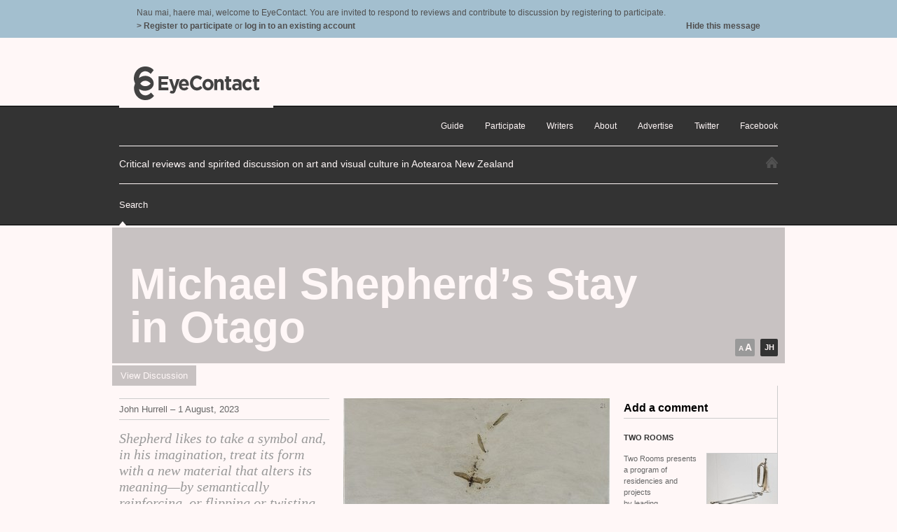

--- FILE ---
content_type: text/html; charset=utf-8
request_url: https://eyecontactmagazine.com/2023/08/michael-shepherds-stay-in-otago
body_size: 60841
content:
<!DOCTYPE HTML PUBLIC "-//W3C//DTD HTML 4.01//EN"
"http://www.w3.org/TR/html4/strict.dtd">
<html>
<head>
  <meta http-equiv="Content-type" content="text/html; charset=utf-8">
  <title>Michael Shepherd’s Stay in Otago                  – EyeContact</title>
	<meta name="description" content="Spirited discussion about New Zealand art and visual culture">
	<meta name="keywords" content="New Zealand, art, visual culture">
  
  <link href="/media/compress/c-1478570405.css" rel="stylesheet" type="text/css" media="all" >
  <script type="text/javascript" src="/media/compress/j-1478570405.js" charset="utf-8"></script>

	<link rel="alternate" href="/feeds/latest/" type="application/rss+xml" title="Latest Posts">
	<link rel="alternate" href="/feeds/comments/" type="application/rss+xml" title="Latest Comments">

	<meta property="og:image" content="http://eyecontactsite.com/media/uploads/2023_08/1_1914-2021.jpeg">

  
<link rev="canonical" href="/s/PgQ">
<link rel="shortlink" href="/s/PgQ">
<link rel="shorturl" href="/s/PgQ">
<link rel="alternate" href="/feeds/post_comments/michael-shepherds-stay-in-otago/" type="application/rss+xml" title="Comments on ‘Michael Shepherd’s Stay in Otago                 ’">
<link rel="stylesheet" href="/media/c/print.css" type="text/css" media="print" charset="utf-8">


  <script src='https://www.google.com/recaptcha/api.js'></script>
</head>
<body class="article">
	
	<div class="register-panel">
		<div class="container_12 clearfix">
			<div class="grid_12">
				<p>Nau mai, haere mai, welcome to EyeContact. You are invited to respond to reviews and contribute to discussion by registering to participate.</p>
			</div>
			<div class="grid_8">
				<p><a href="/participate/#content">&gt; Register to participate</a> or <a href="/accounts/login/?next=/2023/08/michael-shepherds-stay-in-otago"> log in to an existing account</a></p>
			</div>
			<div class="grid_4">
				<p><a href="/_hidepanel/?next=/2023/08/michael-shepherds-stay-in-otago">Hide this message</a></p>
			</div>
		</div>
	</div>
	
	<div></div>

  

  

  <div id="header">
		<div class="container_12 clearfix">
	    <a href="/" id="logo" class="grid_3">EyeContact</a>

            
		</div>
  </div>
  <div id="nav">
		<div class="container_12 clearfix">
    <ul>
			<li><a href="/guide/">Guide</a></li>
			<li><a href="/participate/">Participate</a></li>
			<li><a href="/writers/">Writers</a></li>
			<li><a href="/about/">About</a></li>
			<li><a href="/advertise/">Advertise</a></li>
			<li><a href="http://twitter.com/_EyeContact_" class="twitter-link" target="_blank"><span>Twitter</span></a></li>
			<li><a href="https://www.facebook.com/eyecontactsite" class="facebook-link" target="_blank"><span>Facebook</span></a></li>
		</ul>
		
		
		<div class="grid_12">
			<p id="tagline" class="alpha omega grid_12">
				<a href="/" id="home-link"><img src="/media/i/home-icon.png" alt="Home" title="home"></a>
				Critical reviews and spirited discussion on art and visual culture in Aotearoa New Zealand</p>
			<div id="search-toggle" class="alpha omega grid_12">
				<a href="#search">Search</a>
			</div>
		</div>

		
		

		</div>
  </div>
	<div id="search">
		<div class="container_12 clearfix">
			<form action="/search/" method="get">
				<div class="grid_3">
					<h2>By Keyword</h2>
					<p>
						<input type="text" title="Keyword or Title" name="q" id="q" value="">
						<button type="submit">GO</button>
					</p>
				</div>
				
				<div class="grid_3">
					<h2>By City</h2>
					<p><select id="select_city" href="/places/%s/">
						<option value="">Select City…</option>
						
						
							
								<optgroup label="">
							
							<option value="ashburton">Ashburton</option>
						
							
							<option value="basel">Basel</option>
						
							
							<option value="chengdu">Chengdu</option>
						
							
							<option value="ho-chi-minh-city">Ho Chi Minh City</option>
						
							
							<option value="howick">Howick</option>
						
							
							<option value="kaikohe">Kaikohe</option>
						
							
							<option value="miranda">Miranda</option>
						
							
							<option value="new-delhi">New Delhi</option>
						
							
							<option value="onehunga">Onehunga</option>
						
							
							<option value="papakura">Papakura</option>
						
							
							<option value="porirua">Porirua</option>
						
							
							<option value="pukekohe">Pukekohe</option>
						
							
							<option value="raglan">RAGLAN</option>
						
							
							<option value="waiheke">Waiheke</option>
						
							
							<option value="waitakere">Waitakere</option>
						
							
								<optgroup label="North Island">
							
							<option value="auckland">Auckland</option>
						
							
							<option value="kaipara-harbour">Kaipara Harbour</option>
						
							
							<option value="lower-hutt">Lower Hutt</option>
						
							
							<option value="mangere">Mangere</option>
						
							
							<option value="morrinsville">Morrinsville</option>
						
							
							<option value="new-plymouth">New Plymouth</option>
						
							
							<option value="palmerston-north">Palmerston North</option>
						
							
							<option value="tauranga">Tauranga</option>
						
							
							<option value="upper-hutt">Upper Hutt</option>
						
							
							<option value="waikanae">Waikanae</option>
						
							
							<option value="whangarei">Whangarei</option>
						
							
							<option value="gisborne">Gisborne</option>
						
							
							<option value="hamilton">Hamilton</option>
						
							
							<option value="havelock-north">Havelock North</option>
						
							
							<option value="napier">Napier</option>
						
							
							<option value="whanganui">Whanganui</option>
						
							
							<option value="hastings">Hastings</option>
						
							
							<option value="masterton">Masterton</option>
						
							
							<option value="waiheke-island">Waiheke Island</option>
						
							
							<option value="warkworth">Warkworth</option>
						
							
							<option value="wellington">Wellington</option>
						
							
								<optgroup label="South Island">
							
							<option value="arrowtown-2">Arrowtown</option>
						
							
							<option value="arrowtown">Arrowtown</option>
						
							
							<option value="blenheim">Blenheim</option>
						
							
							<option value="christchurch">Christchurch</option>
						
							
							<option value="dunedin">Dunedin</option>
						
							
							<option value="gore">Gore</option>
						
							
							<option value="invercargill">Invercargill</option>
						
							
							<option value="nelson">Nelson</option>
						
							
							<option value="oamaru">Oamaru</option>
						
							
							<option value="queenstown">Queenstown</option>
						
							
							<option value="timaru">Timaru</option>
						
							
							<option value="wanaka">Wanaka</option>
						
							
								<optgroup label="World">
							
							<option value="adelaide">Adelaide</option>
						
							
							<option value="amsterdam">Amsterdam</option>
						
							
							<option value="athens">Athens</option>
						
							
							<option value="beijing">Beijing</option>
						
							
							<option value="berlin">Berlin</option>
						
							
							<option value="brisbane-2">Brisbane</option>
						
							
							<option value="brisbane">Brisbane</option>
						
							
							<option value="brussels">Brussels</option>
						
							
							<option value="bucharest">Bucharest</option>
						
							
							<option value="canberra">Canberra</option>
						
							
							<option value="cologne">Cologne</option>
						
							
							<option value="copenhagen">Copenhagen</option>
						
							
							<option value="darwin">Darwin</option>
						
							
							<option value="edinburgh">Edinburgh</option>
						
							
							<option value="frankfurt-am-main">Frankfurt am Main</option>
						
							
							<option value="hamburg">Hamburg</option>
						
							
							<option value="hobart">Hobart</option>
						
							
							<option value="hong-kong">Hong Kong</option>
						
							
							<option value="horsham">Horsham</option>
						
							
							<option value="jakarta">Jakarta</option>
						
							
							<option value="kassel">Kassel</option>
						
							
							<option value="leeds">Leeds</option>
						
							
							<option value="leeds-2">Leeds</option>
						
							
							<option value="los-angeles">Los Angeles</option>
						
							
							<option value="melbourne">Melbourne</option>
						
							
							<option value="mexico-city">Mexico City</option>
						
							
							<option value="new-york">New York</option>
						
							
							<option value="noumea">Noumea</option>
						
							
							<option value="nukualofa">Nuku&#39;alofa</option>
						
							
							<option value="oxford">Oxford</option>
						
							
							<option value="paris">Paris</option>
						
							
							<option value="perth">Perth</option>
						
							
							<option value="plymouth">Plymouth</option>
						
							
							<option value="rarotonga">Rarotonga</option>
						
							
							<option value="rotterdam">Rotterdam</option>
						
							
							<option value="san-francisco">San Francisco</option>
						
							
							<option value="seoul">Seoul</option>
						
							
							<option value="taichung-city">Taichung City</option>
						
							
							<option value="timisoara">Timisoara</option>
						
							
							<option value="venice">Venice</option>
						
							
							<option value="winchester">Winchester</option>
						
							
							<option value="sydney">Sydney</option>
						
							
							<option value="london">London</option>
						
					</select></p>
				</div>
				<div class="grid_3">
					<h2>By Writer</h2>
					<p><select id="select_writer" href="/people/%s/">
						<option value="">Select Writer…</option>
						
						
						<option value="marka">Mark  Amery</option>
						
						<option value="carmena">Carmen Ansaldo</option>
						
						<option value="GrantBanbury">Grant Banbury</option>
						
						<option value="rogerb">Roger Boyce</option>
						
						<option value="laurab">Laura Brown</option>
						
						<option value="Teghanbbbbbbbbbbbbbbbbbbbbbbbb">Teghan Burt</option>
						
						<option value="kellyc">Kelly Carmichael</option>
						
						<option value="GarthCartwright555555555555555">Garth Cartwright</option>
						
						<option value="zoe">Zoe Crook</option>
						
						<option value="davidc">David Cross</option>
						
						<option value="ChloeC">Chloe Cull</option>
						
						<option value="jodied">Jodie Dalgleish</option>
						
						<option value="Aprilioioioioioioioioioioioioi">April Dell</option>
						
						<option value="peterd">Peter Dornauf</option>
						
						<option value="erind">Erin Driessen</option>
						
						<option value="MJD">Mary-Jane Duffy</option>
						
						<option value="megand">Megan  Dunn</option>
						
						<option value="LizEastmond4444444444444444444">Liz Eastmond</option>
						
						<option value="warrenf">Warren Feeney</option>
						
						<option value="NormanF55555555555555555555">Norman Franke</option>
						
						<option value="rachelf">Rachel Fuller</option>
						
						<option value="timgen">Tim Gentles</option>
						
						<option value="SophieVG">Sophie Violet Gilmore</option>
						
						<option value="Willg">Will  Gresson</option>
						
						<option value="lilyhack">Lily Hacking</option>
						
						<option value="NickHaig_____________NHNH">Nicholas Haig</option>
						
						<option value="ScottH">Scott Hamilton</option>
						
						<option value="Terhand">Terrence Handscomb</option>
						
						<option value="mhanson">Matthew Hanson</option>
						
						<option value="jamesharper00005380">JJ Harper</option>
						
						<option value="andreh">Andre Hemer</option>
						
						<option value="keithh">Keith Hill</option>
						
						<option value="JessicaHub">Jessica Hubbard</option>
						
						<option value="johnh">John  Hurrell</option>
						
						<option value="peteri">Peter Ireland</option>
						
						<option value="emjam">Emma Jameson</option>
						
						<option value="SophieJ">Sophie Jerram</option>
						
						<option value="annak8888888888888888">Anna Knox</option>
						
						<option value="ThomasKoed4444444444444444444">Thomas Pors Koed</option>
						
						<option value="kate_lee_000000__0_0_0_0_0_0_0">Kate Lee</option>
						
						<option value="KeirL">Keir Leslie</option>
						
						<option value="davidl">David  Lillington</option>
						
						<option value="ClaireM">Claire Mabey</option>
						
						<option value="tessmau">Tess Maunder</option>
						
						<option value="CeliaMcAlpine">Celia McAlpine</option>
						
						<option value="julianm">Julian McKinnon</option>
						
						<option value="davidmealing222222222222222222">David Mealing</option>
						
						<option value="Lukem">Luke Munn</option>
						
						<option value="Lucy_44444444444444">Lucy Ovenden</option>
						
						<option value="ralphp">Ralph Paine</option>
						
						<option value="martinp">Martin Patrick</option>
						
						<option value="andrew">Andrew Paul Wood</option>
						
						<option value="Lancep">Lance Pearce</option>
						
						<option value="BrendanJP">Brendan Jon Philip</option>
						
						<option value="priscillap">Priscilla Pitts</option>
						
						<option value="MPoppelwell2222222222222222222">Martin Poppelwell</option>
						
						<option value="JulieannaPrestonnnnnnnnnnnnnnn">Julieanna Preston</option>
						
						<option value="jamesr">James Ross</option>
						
						<option value="martinR888888888888888888">Martin Rumsby</option>
						
						<option value="yasmineryan">Yasmine Ryan</option>
						
						<option value="KariSchmidt1818181818">Kari Schmidt</option>
						
						<option value="errolshaw8888888888888">Errol Shaw</option>
						
						<option value="richshep">Richard Shepherd</option>
						
						<option value="zaras">Zara Sigglekow</option>
						
						<option value="AllanSmith">Allan Smith</option>
						
						<option value="Glenns">Glen Snow</option>
						
						<option value="Franky">Franky Strachan</option>
						
						<option value="aliceTAPP">Alice Tappenden</option>
						
						<option value="HelenNB___88888888888888">Helen Thom</option>
						
						<option value="johnbturner20097230">John Turner</option>
						
						<option value="claireuuuuuuu">Claire Ulenberg</option>
						
						<option value="Creonupton">Creon Upton</option>
						
						<option value="svk">Sonja  van Kerkhoff</option>
						
						<option value="DanWeb">Daniel Webby</option>
						
						<option value="Rebeccaw">Rebecca  Wilson</option>
						
					</select></p>
				</div>
				<div class="grid_3">
					<h2>By Artist</h2>
					<p><select id="select_artist" href="/artists/%s/">
						<option value="">Select…</option>
						
						
							<option value="aaron-te-rangiao"> Aaron Te Rangiao </option>
						
							<option value="alex-prager"> Alex Prager</option>
						
							<option value="amit-noy"> Amit Noy</option>
						
							<option value="berlinde-de-bruyckere"> Berlinde de Bruyckere</option>
						
							<option value="bryan-hobbs-crowter"> Bryan Hobbs-Crowter</option>
						
							<option value="cara-fotofili-2"> Cara Fotofili</option>
						
							<option value="essi-airisniemi"> Essi Airisniemi</option>
						
							<option value="filani-macassery"> Filani Macassery</option>
						
							<option value="galia-amsel"> Galia Amsel</option>
						
							<option value="kyle-sattler"> Kyle Sattler</option>
						
							<option value="otto-kunzli"> Otto Künzli</option>
						
							<option value="paul-darragh"> Paul Darragh</option>
						
							<option value="peter-hsu"> Peter Hsu</option>
						
							<option value="sputniko"> Sputniko!</option>
						
							<option value="telemach-wiesinger"> Telemach Wiesinger</option>
						
							<option value="wolfgang-lehmann"> Wolfgang Lehmann</option>
						
							<option value="unregistered-savages-of-aotearoa">(UN)Registered Savages of Aotearoa</option>
						
							<option value="-11433">11433</option>
						
							<option value="aam-bos">A.A.M. Bos</option>
						
							<option value="ad-scheirning">A.D. Schierning</option>
						
							<option value="aaron-beehre">Aaron Beehre</option>
						
							<option value="aaron-lister">Aaron Lister</option>
						
							<option value="aaron-smith">Aaron Smith</option>
						
							<option value="abby-cunnane">Abby Cunnane</option>
						
							<option value="abdullah-dougan">Abdullah Dougan</option>
						
							<option value="abigail-jensen">Abigail Jensen</option>
						
							<option value="abigail-reynolds">Abigail Reynolds</option>
						
							<option value="abraham-cruzvillega">Abraham Cruzvillegas </option>
						
							<option value="ada-leung">Ada Leung</option>
						
							<option value="adam-avikainen">Adam Avikainen</option>
						
							<option value="adam-ben-dror">Adam Ben-Dror</option>
						
							<option value="adam-douglass">Adam Douglass</option>
						
							<option value="adam-elliiot">Adam Elliot</option>
						
							<option value="adam-willetts">Adam Willetts</option>
						
							<option value="aditya-ramesh">Aditya Ramesh</option>
						
							<option value="adrian-hall">Adrian Hall</option>
						
							<option value="adrian-mccleland">Adrian McCleland</option>
						
							<option value="adrian-paci">Adrian Paci</option>
						
							<option value="adriana-lara">Adriana Lara</option>
						
							<option value="adrienne-millwood">Adrienne Millwood</option>
						
							<option value="adrienne-vaughan">Adrienne Vaughan</option>
						
							<option value="agatha-gothe-snape">Agatha Gothe-Snape</option>
						
							<option value="agatha-haines">Agatha Haines</option>
						
							<option value="agnes-so">Agnes So</option>
						
							<option value="agnieszka-polska">Agnieszka Polska</option>
						
							<option value="ahilapalapa-rands">Ahilapalapa Rands</option>
						
							<option value="aida-tomescu">Aida Tomescu</option>
						
							<option value="aileen-lambert">Aileen Lambert</option>
						
							<option value="aimee-ratana">Aimee Ratana</option>
						
							<option value="aki-sasamoto">Aki Sasamoto</option>
						
							<option value="akram-zaatari">Akram Zaatari</option>
						
							<option value="akura-makea-pardington">Akura Makea-Pardington</option>
						
							<option value="alan-deare">Alan Deare</option>
						
							<option value="alan-ibell">Alan Ibell</option>
						
							<option value="alan-pearson">Alan Pearson</option>
						
							<option value="alastair-maclennan">Alastair MacLennan</option>
						
							<option value="-2">Alberto Garcia-Alvarez</option>
						
							<option value="alberto-giacometti">Alberto Giacometti</option>
						
							<option value="aleister-crowley">Aleister Crowley</option>
						
							<option value="alex-kinnaird">Alex Kinnaird</option>
						
							<option value="alex-laurie">Alex Laurie</option>
						
							<option value="alex-luiten">Alex Luiten</option>
						
							<option value="alex-martinis-roe">Alex Martinis Roe</option>
						
							<option value="alex-monteith">Alex Monteith</option>
						
							<option value="alex-pittendrigh">Alex Pittendrigh</option>
						
							<option value="alex-plumb">Alex Plumb</option>
						
							<option value="alex-vivian">Alex Vivian</option>
						
							<option value="alexander-hoyles">Alexander Hoyles</option>
						
							<option value="alexander-ilin">Alexander Ilin</option>
						
							<option value="alexander-laurie">Alexander Laurie</option>
						
							<option value="alexander-ponomarev">Alexander Ponomarev</option>
						
							<option value="alexandra-daisy-ginsberg">Alexandra Daisy Ginsberg</option>
						
							<option value="alexandra-kennedy">Alexandra Kennedy</option>
						
							<option value="alexandra-savtchenko-belskaia">Alexandra Savtchenko-Belskaia</option>
						
							<option value="boca-alexandru">Alexandru Boca</option>
						
							<option value="alexi-willemsen">Alexi Willemsen</option>
						
							<option value="alexis-harding">Alexis Harding</option>
						
							<option value="alexis-hunter">Alexis Hunter</option>
						
							<option value="alexis-neal">Alexis Neal</option>
						
							<option value="alfredo-and-isabel-aquilizan">Alfredo and Isabel Aquilizan</option>
						
							<option value="alfredo-jaar">Alfredo Jaar</option>
						
							<option value="alfredo-jarr">Alfredo Jaar</option>
						
							<option value="ali-bramwell">Ali Bramwell</option>
						
							<option value="ali-bramwell-2">Ali Bramwell</option>
						
							<option value="alice-alva">Alice Alva</option>
						
							<option value="alice-baxter">Alice Baxter</option>
						
							<option value="alice-julius">Alice Julius</option>
						
							<option value="alice-konitz">Alice Konitz</option>
						
							<option value="alice-sparrow">Alice Sparrow</option>
						
							<option value="alice-tappenden">Alice Tappenden</option>
						
							<option value="alicia-courtney">Alicia Courtney</option>
						
							<option value="alicia-frankovich">Alicia Frankovich</option>
						
							<option value="aliksandr-marchuk">Aliksandr Marchuk </option>
						
							<option value="aline-keller">Aline Keller</option>
						
							<option value="aliscia-young">Aliscia Young</option>
						
							<option value="alisha-roberts">Alisha Roberts</option>
						
							<option value="alison-murray">Alison Murray</option>
						
							<option value="alison-staniland">Alison Staniland</option>
						
							<option value="alissa-gilbert">Alissa Gilbert </option>
						
							<option value="aliyah-winter">Aliyah Winter</option>
						
							<option value="allan-ibell">Allan Ibell</option>
						
							<option value="allan-mcdonald">Allan McDonald</option>
						
							<option value="allan-sekula">Allan Sekula</option>
						
							<option value="allan-smith">Allan Smith</option>
						
							<option value="allen-ginsberg">Allen Ginsberg</option>
						
							<option value="allen-maddox">Allen Maddox</option>
						
							<option value="allora-and-calzadilla">Allora and Calzadilla </option>
						
							<option value="alvie-mckee">Alvie McKee</option>
						
							<option value="alvin-lucier">Alvin Lucier</option>
						
							<option value="alvin-pankhurst">Alvin Pankhurst</option>
						
							<option value="amadeo-grosman">Amadeo Grosman</option>
						
							<option value="amalia-pica">Amalia Pica</option>
						
							<option value="amalia-ulman-2">Amalia Ulman</option>
						
							<option value="amalia-ulman">Amalia Ulman</option>
						
							<option value="amanda-ewing">Amanda Ewing</option>
						
							<option value="amanda-gruenwald">Amanda Gruenwald</option>
						
							<option value="amanda-heng">Amanda Heng</option>
						
							<option value="amanda-newall">Amanda Newall</option>
						
							<option value="amanda-watson">Amanda Watson</option>
						
							<option value="amanda-wilkinson">Amanda Wilkinson</option>
						
							<option value="amber-pearson">Amber Pearson</option>
						
							<option value="amber-wilson-2">Amber Wilson</option>
						
							<option value="amelia-ibanez">Amelia Ibáñez</option>
						
							<option value="amelia-tavenier">Amelia Tavenier</option>
						
							<option value="amie-siegel">Amie Siegel</option>
						
							<option value="amit-charan">Amit Charan</option>
						
							<option value="ammon-ngakuru">Ammon Ngakuru</option>
						
							<option value="amy-howden-chapman">Amy Howden-Chapman</option>
						
							<option value="amy-jean-barnett">Amy Jean Barnett</option>
						
							<option value="amy-moffitt">Amy Moffitt</option>
						
							<option value="amy-unkovich">Amy Unkovich</option>
						
							<option value="amy-weng">Amy Weng</option>
						
							<option value="ana-garcia-jacome">Ana García Jácome</option>
						
							<option value="ana-horomia">Ana Horomia</option>
						
							<option value="ana-iti-2">Ana Iti</option>
						
							<option value="ana-iti">Ana Iti</option>
						
							<option value="anasaunoa-teofilo">Anasaunoa Teofilo</option>
						
							<option value="anastasia-klose">Anastasia Klose</option>
						
							<option value="ancient-greeks">ancient Greeks</option>
						
							<option value="andre-breton">Andre Breton</option>
						
							<option value="andre-cadere">Andre Cadere</option>
						
							<option value="andre-hemer-2">André Hemer</option>
						
							<option value="andre-masson">Andre Masson</option>
						
							<option value="andre-sampson">Andre Sampson</option>
						
							<option value="andre-stitt">Andre Stitt</option>
						
							<option value="andre-tjaberings">Andre Tjaberings</option>
						
							<option value="andrea-bolima">Andrea Bolima</option>
						
							<option value="andrea-du-chatenier">Andrea du Chatenier</option>
						
							<option value="andrea-fraser">Andrea Fraser</option>
						
							<option value="andrea-gardner">Andrea Gardner</option>
						
							<option value="andrea-geyer">Andrea Geyer</option>
						
							<option value="andrea-hopkins">Andrea Hopkins</option>
						
							<option value="andreas-gursky">Andreas Gursky</option>
						
							<option value="andrei-pandele">Andrei Pandele</option>
						
							<option value="andrei-tarkovsky">Andrei Tarkovsky</option>
						
							<option value="alex-and-andres">Andres Jensen</option>
						
							<option value="andrew-barber">Andrew Barber</option>
						
							<option value="andrew-barrie">Andrew Barrie</option>
						
							<option value="andrew-beck">Andrew Beck</option>
						
							<option value="andrew-clark">Andrew Clark</option>
						
							<option value="andrew-clifford">Andrew Clifford</option>
						
							<option value="andrew-drummond">Andrew Drummond</option>
						
							<option value="andrew-durbin">Andrew Durbin</option>
						
							<option value="andrew-kennedy">Andrew Kennedy</option>
						
							<option value="andrew-mcleod-2">Andrew McLeod</option>
						
							<option value="andrew-ross-2">Andrew Ross</option>
						
							<option value="andrew-shroud">Andrew Stroud</option>
						
							<option value="andrew-topp">Andrew Topp</option>
						
							<option value="andy-goldsworthy">Andy Goldsworthy</option>
						
							<option value="andy-leleisiuao">Andy Leleisi&#39;uao</option>
						
							<option value="andy-thomson">Andy Thomson</option>
						
							<option value="andy-tolhurst">Andy Tolhurst</option>
						
							<option value="andy-warhol">Andy Warhol</option>
						
							<option value="ane-hjort-guttu">Ane Hjort Guttu</option>
						
							<option value="ane-tonga">Ane Tonga</option>
						
							<option value="angela-tiatia">Angela Tiatia</option>
						
							<option value="angelica-mesiti">Angelica Mesiti</option>
						
							<option value="angus-collis">Angus Collis</option>
						
							<option value="angus-de-lange">Angus de Lange</option>
						
							<option value="angus-maclise">Angus MacLise</option>
						
							<option value="anh-tran">Anh Tran</option>
						
							<option value="ani-oneill">Ani O&#39;Neill</option>
						
							<option value="anicka-yi">Anicka Yi</option>
						
							<option value="anida-yoeu-ali">Anida Yoeu Ali</option>
						
							<option value="anila-quayyum-agha">Anila Quayyum Agha</option>
						
							<option value="anish-kapoor">Anish Kapoor</option>
						
							<option value="anja-kirschner">Anja Kirschner</option>
						
							<option value="ann-braunsteiner">Ann Braunsteiner</option>
						
							<option value="ann-hamilton">Ann Hamilton</option>
						
							<option value="ann-lislegaard">Ann Lislegaard</option>
						
							<option value="ann-quin">Ann Quin</option>
						
							<option value="ann-shelton">Ann Shelton</option>
						
							<option value="anna-cotterill">Anna Cotterill</option>
						
							<option value="anna-davis">Anna Davis</option>
						
							<option value="anna-franceschini">Anna Franceschini</option>
						
							<option value="anna-mackenzie">Anna Mackenzie</option>
						
							<option value="anna-miles">Anna Miles</option>
						
							<option value="anna-rankin-2">Anna Rankin</option>
						
							<option value="anna-rankin">Anna Rankin</option>
						
							<option value="anna-sew-hoy">Anna Sew Hoy</option>
						
							<option value="anne-e-guernsey-allen">Anne E. Guernsey Allen</option>
						
							<option value="anne-ferran">Anne Ferran</option>
						
							<option value="anne-mccahon">Anne McCahon</option>
						
							<option value="anne-noble">Anne Noble</option>
						
							<option value="anne-truitt">Anne Truitt</option>
						
							<option value="anne-wallace">Anne Wallace</option>
						
							<option value="anne-marie-may">Anne-Marie May</option>
						
							<option value="anneke-bester">Anneke Bester</option>
						
							<option value="anneliese-hough">Anneliese Hough</option>
						
							<option value="annette-messager">Annette Messager</option>
						
							<option value="annie-bradley">Annie Bradley</option>
						
							<option value="annie-mackenzie">Annie Mackenzie</option>
						
							<option value="annie-smits">Annie Smits</option>
						
							<option value="annika-erikson">Annika Erikson</option>
						
							<option value="annika-roughsey">Annika Roughsey</option>
						
							<option value="anonymouz">Anonymouz</option>
						
							<option value="anoushka-akel">Anoushka Akel</option>
						
							<option value="anri-sala">Anri Sala</option>
						
							<option value="ans-westra">Ans Westra</option>
						
							<option value="anselm-reyle">Anselm Reyle</option>
						
							<option value="anslem-kiefer">Anslem Kiefer</option>
						
							<option value="anthony-byrt">Anthony Byrt</option>
						
							<option value="anthony-byrt-2">Anthony Byrt</option>
						
							<option value="anthony-cribb">Anthony Cribb</option>
						
							<option value="anthony-goicolea">Anthony Goicolea</option>
						
							<option value="anthony-johnson">Anthony Johnson</option>
						
							<option value="anthony-mccall">Anthony McCall</option>
						
							<option value="anto-yeldezian">Anto Yeldezian</option>
						
							<option value="antoinette-j-citizen">Antoinette J. Citizen</option>
						
							<option value="antoinette-ratcliffe">Antoinette Ratcliffe</option>
						
							<option value="anton-maurer">Anton Maurer</option>
						
							<option value="anton-parsons">Anton Parsons</option>
						
							<option value="anton-vidokle">Anton Vidokle</option>
						
							<option value="antony-densham">Antony Densham</option>
						
							<option value="anthony-gormley">Antony Gormley</option>
						
							<option value="antti-laitinen">Antti Laitinen</option>
						
							<option value="anu-pennanen">Anu Pennanen</option>
						
							<option value="anya-henis">Anya Henis</option>
						
							<option value="anya-whitlock">Anya Whitlock</option>
						
							<option value="apt-archives">APT Archives</option>
						
							<option value="arantxa-etcheverria">Arantxa Etcheverria</option>
						
							<option value="ardit-hoxha">Ardit Hoxha</option>
						
							<option value="areta-wilkinson">Areta Wilkinson</option>
						
							<option value="arie-hellendoorn">Arie Hellendoorn</option>
						
							<option value="ariel-guzik">Ariel Guzik</option>
						
							<option value="arielle-walker">Arielle Walker</option>
						
							<option value="arik-levy">Arik Levy</option>
						
							<option value="arlo-cathcart">Arlo Cathcart</option>
						
							<option value="aroha-gossage">Aroha Gossage</option>
						
							<option value="aroha-novak">Aroha Novak</option>
						
							<option value="arron-santry">Arron Santry</option>
						
							<option value="art-language">Art &amp; Language</option>
						
							<option value="artangel">Artangel</option>
						
							<option value="arturo-meade">Arturo Meade</option>
						
							<option value="arwa-alneami">Arwa Alneami</option>
						
							<option value="arwen-flowers">Arwen Flowers</option>
						
							<option value="ash-keating">Ash Keating</option>
						
							<option value="ash-kilmartin">Ash Kilmartin</option>
						
							<option value="ash-spittal">Ash Spittal</option>
						
							<option value="asher-newbery">Asher Newbery</option>
						
							<option value="ashlee-simeo">Ashlee Simeon</option>
						
							<option value="ashleigh-taupaki">Ashleigh Taupaki</option>
						
							<option value="ashlin-raymond">Ashlin Raymond</option>
						
							<option value="asim-waqif">Asim Waqif</option>
						
							<option value="asumi-mizuo">Asumi Mizuo</option>
						
							<option value="at-biltereyst">AT Biltereyst</option>
						
							<option value="atelier-bow-wow">Atelier Bow-Wow</option>
						
							<option value="atong-atem">Atong Atem</option>
						
							<option value="auckland-museum-collections">Auckland Museum Collections</option>
						
							<option value="aude-pariset">Aude Pariset</option>
						
							<option value="audrey-baldwin">Audrey Baldwin</option>
						
							<option value="audrey-boyle">Audrey Boyle</option>
						
							<option value="auguste-rodin">Auguste Rodin</option>
						
							<option value="aurelien-froment">Aurelien Froment</option>
						
							<option value="austen-deans">Austen Deans</option>
						
							<option value="ava-seymour">Ava Seymour</option>
						
							<option value="ayanah-moor">Ayanah Moor</option>
						
							<option value="ayesha-green">Ayesha Green</option>
						
							<option value="ayse-erkmen">Ayse Erkmen</option>
						
							<option value="bailee-lobb">Bailee Lobb</option>
						
							<option value="balamohan-shingade">Balamohan Shingade</option>
						
							<option value="banksy">Banksy</option>
						
							<option value="barbara-garrie">Barbara Garrie</option>
						
							<option value="barbara-kristine">Barbara Kristine</option>
						
							<option value="barbara-smith">Barbara Smith</option>
						
							<option value="barbara-tuck">Barbara Tuck</option>
						
							<option value="barkley-hendricks">Barkley Hendricks</option>
						
							<option value="barry-brickell">Barry Brickell</option>
						
							<option value="barry-cleavin">Barry Cleavin</option>
						
							<option value="barry-linton">Barry Linton</option>
						
							<option value="bas-jan-adler">Bas Jan Adler</option>
						
							<option value="basil-beattie">Basil Beattie</option>
						
							<option value="basir-mahmood">Basir Mahmood</option>
						
							<option value="bc-collective">BC Collective</option>
						
							<option value="beate-gtschow">Beate Gϋtschow</option>
						
							<option value="beatrice-carlson">Beatrice Carlson</option>
						
							<option value="beatriz-bustos-oyanedel">Beatriz Bustos Oyanedel</option>
						
							<option value="beatriz-santiago-munoz-2">Beatriz Santiago Munoz</option>
						
							<option value="beatriz-santiago-munoz">Beatriz Santiago Munoz</option>
						
							<option value="beaudean-cotton">Beaudean Cotton</option>
						
							<option value="becca-lieb">Becca Lieb</option>
						
							<option value="becky-cameron">Becky Cameron</option>
						
							<option value="becky-hemus">Becky Hemus</option>
						
							<option value="becky-nunes">Becky Nunes</option>
						
							<option value="becky-richards">Becky Richards</option>
						
							<option value="bek-coogan">Bek Coogan</option>
						
							<option value="ben-bohane">Ben Bohane</option>
						
							<option value="ben-buchanan">Ben Buchanan</option>
						
							<option value="ben-cauchi">Ben Cauchi</option>
						
							<option value="ben-clement">Ben Clement</option>
						
							<option value="ben-pearce-2">Ben Pearce</option>
						
							<option value="ben-pearce">Ben Pearce</option>
						
							<option value="ben-reid">Ben Reid</option>
						
							<option value="ben-rivers">Ben Rivers</option>
						
							<option value="ben-terakes">Ben Terakes</option>
						
							<option value="ben-thomson">Ben Thomson</option>
						
							<option value="ben-webb">Ben Webb</option>
						
							<option value="benedict-drew">Benedict Drew</option>
						
							<option value="benjamin-buchanan">Benjamin Buchanan</option>
						
							<option value="benjamin-hirte">Benjamin Hirte </option>
						
							<option value="benjamin-work">Benjamin Work</option>
						
							<option value="bepen-bhana">Bepen Bhana</option>
						
							<option value="bernard-bazile">Bernard Bazile</option>
						
							<option value="bernard-cohen">Bernard Cohen</option>
						
							<option value="bernardo-oyarzun">Bernardo Oyarzún</option>
						
							<option value="berthe-morisot">Berthe Morisot</option>
						
							<option value="bethany-j-fellows">Bethany J Fellows</option>
						
							<option value="betty-apple">Betty Apple</option>
						
							<option value="beverly-rhodes">Beverly Rhodes</option>
						
							<option value="bianca-hester">Bianca Hester</option>
						
							<option value="bianca-van-leeuwen">Bianca van Leeuwen</option>
						
							<option value="bik-van-der-pol">Bik Van der Pol</option>
						
							<option value="biljana-popovic">Biljana Popovic</option>
						
							<option value="bill-culbert">Bill Culbert</option>
						
							<option value="bill-hammond">Bill Hammond</option>
						
							<option value="bill-henson">Bill Henson</option>
						
							<option value="bill-riley">Bill Riley</option>
						
							<option value="billie-popovic">Billie Popovic</option>
						
							<option value="billy-apple">Billy Apple® </option>
						
							<option value="billy-mcqueen">Billy McQueen</option>
						
							<option value="bindi-cole">Bindi Cole</option>
						
							<option value="bing-dawe">Bing Dawe</option>
						
							<option value="bjarki-bragason">Bjarki Bragason</option>
						
							<option value="bjorn-westphal">Björn Westphal </option>
						
							<option value="bjrn-erik-haugen">Bjørn Erik Haugen</option>
						
							<option value="blaine-western">Blaine Western</option>
						
							<option value="blair-french">Blair French</option>
						
							<option value="blair-thurman">Blair Thurman</option>
						
							<option value="boat-peopleorg-2">Boat-people.org </option>
						
							<option value="bob-mitchell">Bob Mitchell</option>
						
							<option value="bob-van-der-wal">Bob van der Wal</option>
						
							<option value="bonco">Bonco</option>
						
							<option value="boomoon">Boomoon</option>
						
							<option value="boris-dornbusch">Boris Dornbusch</option>
						
							<option value="botborg">Botborg</option>
						
							<option value="bouillon-group">Bouillon Group</option>
						
							<option value="box-collective">Box Collective</option>
						
							<option value="boyd-webb">Boyd Webb</option>
						
							<option value="brad-lochore">Brad Lochore</option>
						
							<option value="brad-troemell">Brad Troemel</option>
						
							<option value="brancusi">Brancusi</option>
						
							<option value="breath-of-weather-collective">Breath of Weather Collective</option>
						
							<option value="breckon">Breckon</option>
						
							<option value="breda-beban">Breda Beban</option>
						
							<option value="brenda-nightingale">Brenda Nightingale</option>
						
							<option value="brendan-van-hek-2">Brendan Van Hek</option>
						
							<option value="brendan-van-hek">Brendan Van Hek</option>
						
							<option value="brendon-leung">Brendon Leung</option>
						
							<option value="brendon-wilkinson">Brendon Wilkinson</option>
						
							<option value="brent-harris">Brent Harris</option>
						
							<option value="brent-hayward">Brent Hayward</option>
						
							<option value="brett-acourt">Brett a&#39;Court</option>
						
							<option value="brett-graham">Brett Graham</option>
						
							<option value="brian-campbell">Brian Campbell</option>
						
							<option value="brian-eno">Brian Eno</option>
						
							<option value="briana-woolliams">Briana Woolliams</option>
						
							<option value="brice-marden">Brice Marden</option>
						
							<option value="bridge-city-stitches">Bridge City Stitches</option>
						
							<option value="bridget-rewiti">Bridget Reweti</option>
						
							<option value="bridget-riley">Bridget Riley</option>
						
							<option value="bridgit-riggir">Bridgit Riggir</option>
						
							<option value="brie-ruais">Brie Ruais</option>
						
							<option value="brit-bunkley">Brit Bunkley</option>
						
							<option value="brittany-sue-mason">Brittany Sue Mason</option>
						
							<option value="bronte-perry">Bronte Perry</option>
						
							<option value="bronwyn-holloway-smith">Bronwyn Holloway Smith</option>
						
							<option value="bronwyn-lloyd">Bronwyn Lloyd</option>
						
							<option value="bronwyn-taylor">Bronwyn Taylor</option>
						
							<option value="bronwynne-cornish">Bronwynne Cornish</option>
						
							<option value="brook-andrew">Brook Andrew</option>
						
							<option value="brown-council">Brown Council</option>
						
							<option value="bruce-barber">Bruce Barber</option>
						
							<option value="bruce-connew">Bruce Connew</option>
						
							<option value="bruce-e-phillips">Bruce E. Phillips</option>
						
							<option value="bruce-e-phillips-2">Bruce E. Phillips</option>
						
							<option value="bruce-foster">Bruce Foster</option>
						
							<option value="bruce-lacey">Bruce Lacey</option>
						
							<option value="bruce-nauman">Bruce Nauman</option>
						
							<option value="bruce-russell">Bruce Russell</option>
						
							<option value="bruno-serralongue">Bruno Serralongue</option>
						
							<option value="bryan-dew">Bryan Dew</option>
						
							<option value="bryce-galloway">Bryce Galloway</option>
						
							<option value="brydee-rood-2">Brydee Rood</option>
						
							<option value="brylee-courtney">Brylee Courtney</option>
						
							<option value="bryn-roberts">Bryn Roberts</option>
						
							<option value="buck-nin">Buck Nin</option>
						
							<option value="bundith-phunsombatlert">Bundith Phunsombatlert</option>
						
							<option value="c-k-stead">C. K. Stead</option>
						
							<option value="callum-innes">Callum Innes</option>
						
							<option value="callum-morton">Callum Morton</option>
						
							<option value="cam-munroe">Cam Munroe </option>
						
							<option value="camela-nepomuceno">Camela Nepomuceno</option>
						
							<option value="campbell-patterson">Campbell Patterson</option>
						
							<option value="campbell-smith">Campbell Smith</option>
						
							<option value="candice-breitz">Candice Breitz</option>
						
							<option value="canon-hakaraia-pahewa">Canon Hakaraia Pahewa</option>
						
							<option value="cao-fei">Cao Fei</option>
						
							<option value="cara-fotofili">Cara Fotofili</option>
						
							<option value="carl-sydow">Carl Sydow</option>
						
							<option value="carla-zaccagnini">Carla Zaccagnini</option>
						
							<option value="carlos-cruz-diez">Carlos Cruz-Diez</option>
						
							<option value="carlos-pez">Carlos PeZ</option>
						
							<option value="carlos-wedde">Carlos Wedde</option>
						
							<option value="carole-preston">Carole Preston</option>
						
							<option value="carol-shepheard">Carole Shepheard</option>
						
							<option value="carolee-schneemann">Carolee Schneemann</option>
						
							<option value="carolin-casey">Carolin Casey</option>
						
							<option value="caroline-burton">Caroline Burton</option>
						
							<option value="caroline-johnston">Caroline Johnston</option>
						
							<option value="caroline-mcquarrie">Caroline McQuarrie</option>
						
							<option value="carolyn-williams">Carolyn Williams</option>
						
							<option value="carsten-schael">Carsten Schael</option>
						
							<option value="caryline-boreham">Caryline Boreham</option>
						
							<option value="cat-auburn">Cat Auburn</option>
						
							<option value="cat-fooks">Cat Fooks</option>
						
							<option value="catalina-bauer">Catalina Bauer</option>
						
							<option value="catharine-salmon">Catharine Salmon</option>
						
							<option value="catherine-bagnall">Catherine Bagnall</option>
						
							<option value="catherine-cocker">Catherine Cocker</option>
						
							<option value="catherine-griffiths">Catherine Griffiths</option>
						
							<option value="catherine-laudenbach">Catherine Laudenbach</option>
						
							<option value="catherine-mulligan">Catherine Mulligan</option>
						
							<option value="catherine-russ">Catherine Russ</option>
						
							<option value="catherine-yass">Catherine Yass</option>
						
							<option value="ceara-metlikovec">Ceara Metlikovec</option>
						
							<option value="ceara-metlikovec-2">Ceara Metlikovec</option>
						
							<option value="cecile-b-evans">Cecile B. Evans</option>
						
							<option value="cedric-barford">Cedric Barford</option>
						
							<option value="celia-hempton">Celia Hempton</option>
						
							<option value="cellulite-rose">Cellulite Rose</option>
						
							<option value="cerith-wyn-evans">Cerith Wyn Evans</option>
						
							<option value="chlita-collins">Ch&#39;lita Collins</option>
						
							<option value="champion">Champion</option>
						
							<option value="chantel-matthews">Chantel Matthews</option>
						
							<option value="charles-brasch">Charles Brasch</option>
						
							<option value="charles-buenconsejo">Charles Buenconsejo</option>
						
							<option value="charles-eames">Charles Eames</option>
						
							<option value="charles-goldie">Charles Goldie</option>
						
							<option value="charles-ninow">Charles Ninow</option>
						
							<option value="charles-tole">Charles Tole</option>
						
							<option value="charles-williams">Charles Williams</option>
						
							<option value="charlie-sofo">Charlie Sofo</option>
						
							<option value="charlotte-drayton">Charlotte Drayton</option>
						
							<option value="charlotte-parallel">Charlotte Parallel</option>
						
							<option value="charlotte-posenenske">Charlotte Posenenske</option>
						
							<option value="charlotte-watson">Charlotte Watson</option>
						
							<option value="chelsea-pascoe">Chelsea Pascoe</option>
						
							<option value="chen-chieh-jen">Chen Chieh-jen</option>
						
							<option value="chen-yin-ju">Chen Yin-Ju</option>
						
							<option value="cheryl-lucas">Cheryl Lucas</option>
						
							<option value="cheryll-sotheran">Cheryll Sotheran</option>
						
							<option value="chia-en-jao">Chia-En Jao</option>
						
							<option value="chia-wei-hsu">Chia-Wei Hsu</option>
						
							<option value="chiara-corbelletto">Chiara Corbelletto</option>
						
							<option value="chicks-on-speed">Chicks on Speed</option>
						
							<option value="chico-dantas">Chico Dantas</option>
						
							<option value="chloe-maillet">Chloe Maillet</option>
						
							<option value="chloe-rose-taylor">Chloe Rose Taylor</option>
						
							<option value="cho-duck-hyun">Cho Duck Hyun</option>
						
							<option value="chou-yu-cheng">Chou Yu-Cheng</option>
						
							<option value="chris-berthelsen">Chris Berthelsen</option>
						
							<option value="chris-burden">Chris Burden</option>
						
							<option value="chris-corson-scott">Chris Corson-Scott</option>
						
							<option value="chris-cudby">Chris Cudby</option>
						
							<option value="chris-heaphy">Chris Heaphy</option>
						
							<option value="chris-kraus">Chris Kraus</option>
						
							<option value="chris-lipomi">Chris Lipomi</option>
						
							<option value="chris-moore">Chris Moore</option>
						
							<option value="chris-oconnor">Chris O&#39;Connor</option>
						
							<option value="christian-botanski">Christian Boltanski</option>
						
							<option value="christian-capurro">Christian Capurro</option>
						
							<option value="christian-jankowski">Christian Jankowski</option>
						
							<option value="christian-lamont">Christian Lamont</option>
						
							<option value="christian-nyampeta">Christian Nyampeta</option>
						
							<option value="christian-thompson">Christian Thompson</option>
						
							<option value="christiane-lohr">Christiane Löhr</option>
						
							<option value="christina-barton">Christina Barton</option>
						
							<option value="christina-pataialii-2">Christina Pataialii</option>
						
							<option value="christina-pataialii">Christina Pataialii</option>
						
							<option value="christina-read">Christina Read</option>
						
							<option value="christine-hellyar">Christine Hellyar</option>
						
							<option value="christine-reifenberger">Christine Reifenberger</option>
						
							<option value="christine-webster">Christine Webster</option>
						
							<option value="christo">Christo</option>
						
							<option value="christodoulos-panayiotou">Christodoulos Panayiotou</option>
						
							<option value="christoph-bruckner">Christoph Bruckner </option>
						
							<option value="christoph-dahlhausen">Christoph Dahlhausen</option>
						
							<option value="christoph-schlingensief">Christoph Schlingensief</option>
						
							<option value="christopher-braddock">Christopher Braddock</option>
						
							<option value="christopher-dell">Christopher Dell</option>
						
							<option value="christopher-lg-hill">Christopher L G Hill</option>
						
							<option value="christopher-ulutupu-3">Christopher Ulutupu</option>
						
							<option value="christopher-ulutupu-2">Christopher Ulutupu</option>
						
							<option value="christopher-ulutupu">Christopher Ulutupu</option>
						
							<option value="churchill-cann">Churchill Cann</option>
						
							<option value="cilla-mcintosh">Cilla McIntosh</option>
						
							<option value="cindy-sherman">Cindy Sherman</option>
						
							<option value="cinthia-marcelle">Cinthia Marcelle</option>
						
							<option value="ck-reynolds">CK Reynolds</option>
						
							<option value="claire-beynon">Claire Beynon</option>
						
							<option value="claire-doherty">Claire Doherty</option>
						
							<option value="claire-earlie-maxwell">Claire Earlie Maxwell</option>
						
							<option value="claire-fontaine">Claire Fontaine</option>
						
							<option value="claire-goldsworthy">Claire Goldsworthy</option>
						
							<option value="claire-harris">Claire Harris</option>
						
							<option value="clara-chon">Clara Chon</option>
						
							<option value="clara-ursitti">Clara Ursitti</option>
						
							<option value="clara-wells">Clara Wells</option>
						
							<option value="clare-brodie">Clare Brodie</option>
						
							<option value="clare-hartley-mclean">Clare Hartley McLean</option>
						
							<option value="clare-logan">Clare Logan</option>
						
							<option value="clare-milledge">Clare Milledge</option>
						
							<option value="clarke-hegan">Clarke Hegan</option>
						
							<option value="claude-cahun">Claude Cahun</option>
						
							<option value="claudia-avril">Claudia Avril</option>
						
							<option value="claudia-dunes-rainer-weston">Claudia Dunes &amp; Rainer Weston</option>
						
							<option value="claudia-joskowicz">Claudia Joskowicz</option>
						
							<option value="claudia-jowett">Claudia Jowitt</option>
						
							<option value="claudia-kogachi">Claudia Kogachi</option>
						
							<option value="claudia-pond-eyley">Claudia Pond Eyley</option>
						
							<option value="claudio-sotolongo-menendez">Claudio Sotolongo Menendez</option>
						
							<option value="claus-goedicke">Claus Goedicke</option>
						
							<option value="clemens-von-wedemeyer">Clemens von Wedemeyer</option>
						
							<option value="clinton-fein">Clinton Fein</option>
						
							<option value="clinton-richards">Clinton Richards</option>
						
							<option value="clinton-watkins">Clinton Watkins</option>
						
							<option value="clive-arlidge">Clive Arlidge</option>
						
							<option value="clive-stone">Clive Stone</option>
						
							<option value="clui">CLUI</option>
						
							<option value="cobi-taylor">Cobi Taylor</option>
						
							<option value="coen-young">Coen Young</option>
						
							<option value="colin-mccahon">Colin McCahon</option>
						
							<option value="colin-nairn">Colin Nairn</option>
						
							<option value="collectif-generation">Collectif Generation</option>
						
							<option value="connah-podmore">Connah Podmore</option>
						
							<option value="connie-brown">Connie Brown</option>
						
							<option value="connie-samaras">Connie Samaras</option>
						
							<option value="conor-clarke">Conor Clarke</option>
						
							<option value="conor-finlay">Conor Finlay</option>
						
							<option value="cornelia-parker">Cornelia Parker</option>
						
							<option value="corrina-hoseason">Corrina Hoseason</option>
						
							<option value="cory-arcangel-2">Cory Arcangel</option>
						
							<option value="cosmic-twins">Cosmic Twins</option>
						
							<option value="craig-freeborn">Craig Freeborn</option>
						
							<option value="craig-hilton">Craig Hilton</option>
						
							<option value="craig-mcclure-2">Craig McClure</option>
						
							<option value="craig-mcclure">Craig McClure</option>
						
							<option value="cushla-donaldson">Cushla Donaldson</option>
						
							<option value="cushla-parekowhai">Cushla Parekowhai</option>
						
							<option value="d-milton-browne">D. Milton Browne</option>
						
							<option value="dance-art-club">D.A.N.C.E. art club</option>
						
							<option value="daegan-wells">Daegan Wells</option>
						
							<option value="dagoberto-rodriguez">Dagoberto Rodriguez</option>
						
							<option value="daif-king">Daif King</option>
						
							<option value="daisuke-kosugi">Daisuke Kosugi</option>
						
							<option value="dale-frank">Dale Frank</option>
						
							<option value="dale-harding">Dale Harding</option>
						
							<option value="daleeast">DALEeast</option>
						
							<option value="daley-maasz">Daley Maasz </option>
						
							<option value="dame-katerina-mataira">Dame Katerina Mataira</option>
						
							<option value="damien-hirst">Damien Hirst</option>
						
							<option value="damien-shen-richard-lyons">Damien Shen &amp; Richard Lyons</option>
						
							<option value="dan-arps">Dan Arps</option>
						
							<option value="dan-boord">Dan Boord</option>
						
							<option value="dan-estabrook">Dan Estabrook</option>
						
							<option value="dan-flavin">Dan Flavin</option>
						
							<option value="dan-nash">Dan Nash</option>
						
							<option value="dan-perjuvschi">Dan Perjuvschi</option>
						
							<option value="dan-shaw">Dan Shaw</option>
						
							<option value="dana-schutz">Dana Schutz</option>
						
							<option value="danae-stratou">Danae Stratou</option>
						
							<option value="dane-mitchell">Dane Mitchell</option>
						
							<option value="dane-taylor">Dane Taylor</option>
						
							<option value="danh-vo">Danh Vo</option>
						
							<option value="dani-terrizzi">Dani Terrizzi</option>
						
							<option value="danie-mellor">Danie Mellor</option>
						
							<option value="danie-mellor-2">Danie Mellor</option>
						
							<option value="daniel-boccato">Daniel Boccato</option>
						
							<option value="daniel-boyd">Daniel Boyd</option>
						
							<option value="daniel-buren">Daniel Buren</option>
						
							<option value="daniel-crooks">Daniel Crooks</option>
						
							<option value="daniel-du-bern">Daniel du Bern</option>
						
							<option value="daniel-heyman">Daniel Heyman</option>
						
							<option value="daniel-john-corbett-sanders">Daniel John Corbett Sanders</option>
						
							<option value="daniel-kotter">Daniel Kötter</option>
						
							<option value="daniel-malone">Daniel Malone</option>
						
							<option value="daniel-mckewen">Daniel McKewen</option>
						
							<option value="daniel-munn">Daniel Munn</option>
						
							<option value="daniel-powell">Daniel Powell</option>
						
							<option value="daniel-roberts">Daniel Roberts</option>
						
							<option value="daniel-robins">Daniel Robins</option>
						
							<option value="daniel-unverricht">Daniel Unverricht</option>
						
							<option value="daniel-von-sturmer">Daniel von Sturmer</option>
						
							<option value="daniel-webby">Daniel Webby</option>
						
							<option value="danielle-freakley">Danielle Freakley</option>
						
							<option value="danius-kesminas-2">Danius Kesminas</option>
						
							<option value="danny-brisbane">Danny Brisbane</option>
						
							<option value="daphne-simons">Daphne Simons</option>
						
							<option value="daphne-simons-2">Daphne Simons</option>
						
							<option value="darcell-apelu-2">Darcell Apelu</option>
						
							<option value="darcell-apelu">Darcell Apelu</option>
						
							<option value="darcy-lange">Darcy Lange</option>
						
							<option value="daren-kamali">Daren Kamali</option>
						
							<option value="darius-miksys">Darius Mikšys</option>
						
							<option value="darling-meihana">Darling Meihana</option>
						
							<option value="darren-glass">Darren Glass</option>
						
							<option value="darren-hannah">Darren Hannah</option>
						
							<option value="darryn-george">Darryn George</option>
						
							<option value="dave-marshall">Dave Marshall</option>
						
							<option value="david-batchelor">David Batchelor</option>
						
							<option value="david-bennewith">David Bennewith</option>
						
							<option value="david-bowen">David Bowen</option>
						
							<option value="david-brown">David Brown</option>
						
							<option value="david-cameron-may">David Cameron May</option>
						
							<option value="david-cauchi">David Cauchi</option>
						
							<option value="david-cheer">David Cheer</option>
						
							<option value="david-chesworth">David Chesworth</option>
						
							<option value="david-claerbout">David Claerbout</option>
						
							<option value="david-clegg">David Clegg</option>
						
							<option value="david-cook">David Cook</option>
						
							<option value="david-cowlard-2">David Cowlard</option>
						
							<option value="david-cowlard">David Cowlard</option>
						
							<option value="david-cox">David Cox</option>
						
							<option value="david-cross">David Cross</option>
						
							<option value="david-darchicourt">David Darchicourt</option>
						
							<option value="david-ed-cooper">David Ed Cooper</option>
						
							<option value="david-farrer">David Farrer</option>
						
							<option value="david-green">David Green</option>
						
							<option value="david-haines">David Haines</option>
						
							<option value="david-hockney">David Hockney</option>
						
							<option value="david-hofer">David Hofer</option>
						
							<option value="david-horvitz">David Horvitz</option>
						
							<option value="david-jensz">David Jensz</option>
						
							<option value="david-keating">David Keating</option>
						
							<option value="david-leonard">David Leonard</option>
						
							<option value="david-lynch">David Lynch</option>
						
							<option value="david-mccracken">David McCracken</option>
						
							<option value="david-morrison">David Morrison</option>
						
							<option value="david-noonan">David Noonan</option>
						
							<option value="david-panos">David Panos</option>
						
							<option value="david-reed">David Reed</option>
						
							<option value="david-scanavino">David Scanavino</option>
						
							<option value="david-sequeira">David Sequeira</option>
						
							<option value="david-shennan">David Shennan</option>
						
							<option value="david-shrigley">David Shrigley</option>
						
							<option value="david-stephenson">David Stephenson</option>
						
							<option value="david-svensson">David Svensson</option>
						
							<option value="david-teh">David Teh</option>
						
							<option value="david-thomas">David Thomas</option>
						
							<option value="david-woodings">David Woodings</option>
						
							<option value="dawei-zhang">Dawei Zhang</option>
						
							<option value="dawn-tuffery">Dawn Tuffery</option>
						
							<option value="dawson-clutterbuck">Dawson Clutterbuck</option>
						
							<option value="dean-roberts">Dean Roberts</option>
						
							<option value="deanna-dowling">Deanna Dowling</option>
						
							<option value="death-throes">Death Throes</option>
						
							<option value="debbie-tipuna">Debbie Tipuna</option>
						
							<option value="deborah-crowe">Deborah Crowe</option>
						
							<option value="deborah-lawler-dormer">Deborah Lawler-Dormer</option>
						
							<option value="deborah-moss">Deborah Moss</option>
						
							<option value="deborah-rundle">Deborah Rundle</option>
						
							<option value="deimantas-narkevicius">Deimantas Narkevičius</option>
						
							<option value="delaney-parker">Delaney Parker</option>
						
							<option value="demian-schopf">Demian Schopf</option>
						
							<option value="denis-oconnor">Denis O&#39;Connor</option>
						
							<option value="denise-batchelor-2">Denise Batchelor</option>
						
							<option value="denise-fort">Denise Fort</option>
						
							<option value="denise-kum">Denise Kum</option>
						
							<option value="denise-ziegler">Denise Ziegler</option>
						
							<option value="denys-watkins">Denys Watkins</option>
						
							<option value="derek-ball">Derek Ball</option>
						
							<option value="derek-boshier">Derek Boshier</option>
						
							<option value="derek-cowie">Derek Cowie</option>
						
							<option value="derek-henderson">Derek Henderson</option>
						
							<option value="derek-jarman">Derek Jarman</option>
						
							<option value="derrick-cherrie">Derrick Cherrie</option>
						
							<option value="des-helmore">Des Helmore</option>
						
							<option value="desi-liversage">Desi Liversage</option>
						
							<option value="destiny-deacon">Destiny Deacon</option>
						
							<option value="deveren-bookwalter">DeVeren Bookwalter</option>
						
							<option value="devin-kenny">Devin Kenny</option>
						
							<option value="devin-ronneberg">Devin Ronneberg</option>
						
							<option value="devon-smith">Devon Smith</option>
						
							<option value="di-ffrench">Di ffrench</option>
						
							<option value="diane-prince">Diane Prince</option>
						
							<option value="diane-scott">Diane Scott</option>
						
							<option value="diane-victor">Diane Victor</option>
						
							<option value="dianne-jones">Dianne Jones</option>
						
							<option value="dick-frizzell">Dick Frizzell</option>
						
							<option value="diego-rivera">Diego Rivera</option>
						
							<option value="diena-georgetti">Diena Georgetti</option>
						
							<option value="dieneke-jansen">Dieneke Jansen</option>
						
							<option value="dieter-roth">Dieter Roth</option>
						
							<option value="dilohana-lekange">Dilohana Lekange</option>
						
							<option value="dion-beasley">Dion Beasley</option>
						
							<option value="dion-hitchens">Dion Hitchens </option>
						
							<option value="dion-workman">Dion Workman</option>
						
							<option value="dirk-de-bruyn">Dirk de Bruyn </option>
						
							<option value="disinformation">Disinformation</option>
						
							<option value="dita-angeles">Dita Angeles</option>
						
							<option value="diva-blair">Diva Blair</option>
						
							<option value="djn-2">DJN</option>
						
							<option value="do-ho-suh">Do Ho Suh</option>
						
							<option value="dom-de-clario">Dom de Clario</option>
						
							<option value="dominic-burrell">Dominic Burrell</option>
						
							<option value="dominique-marriott">Dominique Marriott</option>
						
							<option value="don-driver">Don Driver</option>
						
							<option value="don-peebles">Don Peebles</option>
						
							<option value="donald-davidson">Donald Davidson</option>
						
							<option value="donald-judd">Donald Judd</option>
						
							<option value="donn-ratana">Donn Ratana</option>
						
							<option value="donna-turtle-sarten">Donna Turtle Sarten</option>
						
							<option value="doria-garcia">Dora Garcia</option>
						
							<option value="dora-maar">Dora Maar</option>
						
							<option value="dorata-gaweda">Dorata Gaweda</option>
						
							<option value="dorine-van-meel">Dorine van Meel</option>
						
							<option value="doris-lusk">Doris Lusk</option>
						
							<option value="dorota-broda">Dorota Broda</option>
						
							<option value="dorota-mytych">Dorota Mytych</option>
						
							<option value="dorothy-napangardi">Dorothy Napangardi</option>
						
							<option value="dorothy-waetford">Dorothy Waetford</option>
						
							<option value="douglas-bagnall">Douglas Bagnall</option>
						
							<option value="douglas-gordon">Douglas Gordon</option>
						
							<option value="douglas-wright">Douglas Wright</option>
						
							<option value="dr-kron">Dr Kron</option>
						
							<option value="dr-p">Dr P</option>
						
							<option value="dr-ys-alone">Dr. Y.S. Alone</option>
						
							<option value="duncan-ryder">Duncan Ryder</option>
						
							<option value="dylan-horrocks">Dylan Horrocks</option>
						
							<option value="dylan-horrocks-2">Dylan Horrocks</option>
						
							<option value="dylan-scott">Dylan Scott</option>
						
							<option value="e-mervyn-taylor">E. Mervyn Taylor</option>
						
							<option value="ebonie-fifita">Ebonie Fifita</option>
						
							<option value="ed-atkins">Ed Atkins</option>
						
							<option value="ed-hanfling">Ed Hanfling</option>
						
							<option value="ed-lust">Ed Lust</option>
						
							<option value="eddie-clemens">Eddie Clemens</option>
						
							<option value="edith-amituanai">Edith Amituanai</option>
						
							<option value="edson-chagas">Edson Chagas</option>
						
							<option value="eduardo-paolozzi">Eduardo Paolozzi</option>
						
							<option value="edward-bullmore">Edward Bullmore</option>
						
							<option value="edwardsjohann">Edwards+Johann</option>
						
							<option value="ee-monk">EE Monk</option>
						
							<option value="eemyun-kang">Eemyun Kang</option>
						
							<option value="egle-kulbokaite">Egle Kulbokaite</option>
						
							<option value="eileen-mayo">Eileen Mayo</option>
						
							<option value="eilleen-leung">Eilleen Leung</option>
						
							<option value="eion-stevens">Eion Stevens</option>
						
							<option value="elaine-barry-conway">Elaine Barry Conway</option>
						
							<option value="eldon-booth">Eldon Booth</option>
						
							<option value="eleanor-cooper">Eleanor Cooper</option>
						
							<option value="eleanor-hughes">Eleanor Hughes</option>
						
							<option value="elena-knox">Elena Knox</option>
						
							<option value="elisabeth-hyde-hills">Elisabeth Hyde-Hills</option>
						
							<option value="elizabeth-pointon">Elisabeth Pointon</option>
						
							<option value="elisabeth-thomson">Elisabeth Thomson</option>
						
							<option value="elisabeth-vary">Elisabeth Vary</option>
						
							<option value="elisapeta-heta">Elisapeta Heta</option>
						
							<option value="elise-florenty">Elise Florenty</option>
						
							<option value="eliza-webster">Eliza Webster</option>
						
							<option value="elizabeth-axtman">Elizabeth Axtman</option>
						
							<option value="elizabeth-hyde-hills">Elizabeth Hyde-Hills</option>
						
							<option value="elizabeth-mcalpine">Elizabeth McAlpine</option>
						
							<option value="elizabeth-newman">Elizabeth Newman</option>
						
							<option value="elizabeth-price">Elizabeth Price</option>
						
							<option value="elizabeth-pulie">Elizabeth Pulie</option>
						
							<option value="elizabeth-thomson">Elizabeth Thomson</option>
						
							<option value="ella-brewer">Ella Brewer</option>
						
							<option value="ella-sutherland">Ella Sutherland</option>
						
							<option value="ellen-cantor">Ellen Cantor</option>
						
							<option value="ellie-lee-duncan">Ellie Lee-Duncan</option>
						
							<option value="ellie-waters">Ellie Waters</option>
						
							<option value="elliot-collins">Elliot Collins</option>
						
							<option value="eloise-kirk">Eloise Kirk</option>
						
							<option value="emerita-baik">Emerita Baik</option>
						
							<option value="emil-dryburgh">Emil Dryburgh</option>
						
							<option value="emil-mcavoy">Emil McAvoy</option>
						
							<option value="emilija-skarnulyte">Emilija Škarnulytė</option>
						
							<option value="emily-hartley-skudder">Emily Hartley-Skudder</option>
						
							<option value="emily-hobson-ritchie">Emily Hobson-Ritchie</option>
						
							<option value="emily-jacir">Emily Jacir</option>
						
							<option value="emily-jackson">Emily Jackson</option>
						
							<option value="emily-jolliffe">Emily Jolliffe</option>
						
							<option value="emily-kam-kngwarry">Emily Kam Kngwarry</option>
						
							<option value="emily-karaka">Emily Karaka</option>
						
							<option value="emily-parr">Emily Parr</option>
						
							<option value="emily-rumney">Emily Rumney</option>
						
							<option value="emily-wardill">Emily Wardill</option>
						
							<option value="emit-snake-beings">Emit Snake-beings</option>
						
							<option value="emma-chalmers">Emma Chalmers</option>
						
							<option value="emma-chambers">Emma Chambers</option>
						
							<option value="emma-fitts">Emma Fitts</option>
						
							<option value="emma-fraser">Emma Fraser</option>
						
							<option value="emma-garrett">Emma Garrett</option>
						
							<option value="emma-hercus">Emma Hercus</option>
						
							<option value="emma-leach">Emma Leach</option>
						
							<option value="emma-macfarlane">Emma Macfarlane</option>
						
							<option value="emma-page">Emma Page</option>
						
							<option value="emma-smith">Emma Smith</option>
						
							<option value="emma-smith-2">Emma Smith</option>
						
							<option value="emma-turner">Emma Turner</option>
						
							<option value="emma-velde">Emma Velde</option>
						
							<option value="emory-douglas">Emory Douglas</option>
						
							<option value="ena-kosovac">Ena Kosovac</option>
						
							<option value="ercan-cairns">Ercan Cairns</option>
						
							<option value="erena-baker">Erena Baker</option>
						
							<option value="ergin-avusoglu">Ergin Ҫavuşoğlu</option>
						
							<option value="eric-baudelaire">Eric Baudelaire</option>
						
							<option value="eric-fischl">Eric Fischl</option>
						
							<option value="eric-lee-johnson">Eric Lee Johnson</option>
						
							<option value="eric-silva-blay">Eric Silva Blay</option>
						
							<option value="erica-sklenars">Erica Sklenars</option>
						
							<option value="erica-van-zon-2">Erica Van Zon</option>
						
							<option value="erika-kobayashi">Erika Kobayashi</option>
						
							<option value="erin-forsyth">Erin Forsyth</option>
						
							<option value="erin-lawlor">Erin Lawlor</option>
						
							<option value="erin-monique-obrien">Erin-Monique O&#39;Brien</option>
						
							<option value="ernesto-neto">Ernesto Neto</option>
						
							<option value="erwin-olaf">Erwin Olaf</option>
						
							<option value="erwin-wurm">Erwin Wurm</option>
						
							<option value="escher">Escher</option>
						
							<option value="estella-castle">Estella Castle</option>
						
							<option value="estelle-muller">Estelle Müller</option>
						
							<option value="esther-leigh">Esther Leigh</option>
						
							<option value="esther-stewart-2">Esther Stewart</option>
						
							<option value="et-al-2">et al.</option>
						
							<option value="etienne-de-france">Étienne de France</option>
						
							<option value="euan-macleod">Euan Macleod</option>
						
							<option value="eugene-hansen">Eugene Hansen</option>
						
							<option value="eugeniusz-rudnik">Eugeniusz Rudnik</option>
						
							<option value="eva-hesse">Eva Hesse</option>
						
							<option value="evan-webb">Evan Webb</option>
						
							<option value="evangeline-reddiford-graham">Evangeline Riddiford Graham</option>
						
							<option value="eve-armstrong">Eve Armstrong</option>
						
							<option value="eve-de-castro-robinson">Eve de Castro-Robinson</option>
						
							<option value="ewok-gasp-deus-prompt-sens">Ewok, Gasp, Deus, Prompt &amp; Sens</option>
						
							<option value="f4">F4</option>
						
							<option value="faamele-etuale">Faamele Etuale</option>
						
							<option value="fafine-niutao-i-aotearoa">Fafine Niutao i Aotearoa </option>
						
							<option value="fafswag">FAFSWAG</option>
						
							<option value="faith-tavernor">Faith Tavernor</option>
						
							<option value="faith-wilson">Faith Wilson</option>
						
							<option value="faith-leafa-and-olive-wilson">Faith, Leafa, and Olive Wilson.</option>
						
							<option value="fancy-violence">Fancy Violence</option>
						
							<option value="farideh-lashal">Farideh Lashal</option>
						
							<option value="fatima-al-qadiri">Fatima Al Qadiri</option>
						
							<option value="fatu-feeu">Fatu Fe&#39;eu</option>
						
							<option value="fayne-robinson">Fayne Robinson</option>
						
							<option value="felicity-milburn">Felicity Milburn</option>
						
							<option value="felix-guattari">Felix Guattari</option>
						
							<option value="fergus-cunningham">Fergus Cunningham</option>
						
							<option value="fergus-feehily">Fergus Feehily</option>
						
							<option value="fernando-arias">Fernando Arias</option>
						
							<option value="fika">FIKA</option>
						
							<option value="filipe-tohi">Filipe Tohi</option>
						
							<option value="finn-ferrier">Finn Ferrier</option>
						
							<option value="fiona-amundsen">Fiona Amundsen</option>
						
							<option value="fiona-banner">Fiona Banner</option>
						
							<option value="fiona-clark">Fiona Clark</option>
						
							<option value="fiona-connor">Fiona Connor</option>
						
							<option value="fiona-curran">Fiona Curran</option>
						
							<option value="fiona-foley">Fiona Foley</option>
						
							<option value="fiona-garlick">Fiona Garlick</option>
						
							<option value="fiona-jack">Fiona Jack</option>
						
							<option value="fiona-pardington">Fiona Pardington</option>
						
							<option value="florian-maier-aichen">Florian Maier-Aichen</option>
						
							<option value="florian-merkel">Florian Merkel</option>
						
							<option value="flynn-morris-clarke">Flynn Morris-Clarke</option>
						
							<option value="frances-hansen">Frances Hansen</option>
						
							<option value="frances-hodgkins">Frances Hodgkins</option>
						
							<option value="frances-rood">Frances Rood</option>
						
							<option value="frances-stark">Frances Stark</option>
						
							<option value="frances-van-dammen">Frances van Dammen</option>
						
							<option value="francesc-torres">Francesc Torres</option>
						
							<option value="francesca-heinz">Francesca Heinz</option>
						
							<option value="francesca-woodman">Francesca Woodman</option>
						
							<option value="francesco-pedraglio">Francesco Pedraglio</option>
						
							<option value="francis-alys">Francis Alys</option>
						
							<option value="francis-bacon">Francis Bacon</option>
						
							<option value="francis-mcwhannell">Francis McWhannell</option>
						
							<option value="francis-pound">Francis Pound</option>
						
							<option value="francis-till">Francis Till</option>
						
							<option value="francis-upritchard">Francis Upritchard</option>
						
							<option value="francisco-goya">Francisco Goya</option>
						
							<option value="francisco-huichaqueo">Francisco Huichaqueo</option>
						
							<option value="francisco-troppa">Francisco Tropa</option>
						
							<option value="francisco-vidal">Francisco Vidal</option>
						
							<option value="frank-fu">Frank Fu </option>
						
							<option value="frank-hofmann">Frank Hofmann</option>
						
							<option value="frank-lloyd-wright">Frank Lloyd Wright</option>
						
							<option value="frank-schwere">Frank Schwere</option>
						
							<option value="frankie-chu">Frankie Chu</option>
						
							<option value="franz-west">Franz West</option>
						
							<option value="fred-sandback">Fred Sandback</option>
						
							<option value="freddy-mamani">Freddy Mamani</option>
						
							<option value="freja-carmichael">Freja Carmichael</option>
						
							<option value="fresh-and-fruity">Fresh and Fruity</option>
						
							<option value="frida-kahlo">Frida Kahlo</option>
						
							<option value="from-scratch">From Scratch</option>
						
							<option value="fu-on-chung">Fu-On Chung</option>
						
							<option value="gbridle">g.bridle</option>
						
							<option value="gf-goldie">G.F Goldie</option>
						
							<option value="gabby-oconnor">Gabby O&#39;Connor</option>
						
							<option value="gabi-lardies">Gabi Lardies</option>
						
							<option value="gabriel-de-la-mora-2">Gabriel de la Mora</option>
						
							<option value="gabriel-de-la-mora">Gabriel de la Mora </option>
						
							<option value="gabriel-hartley">Gabriel Hartley</option>
						
							<option value="gabriella-and-silvana-mangano">Gabriella and Silvana Mangano </option>
						
							<option value="gabrielle-amodeo">Gabrielle Amodeo</option>
						
							<option value="gabrielle-de-vietri">Gabrielle de Vietri</option>
						
							<option value="gaby-montejo">Gaby Montejo</option>
						
							<option value="gagan-singh">Gagan Singh</option>
						
							<option value="gaia-alessi">Gaia Alessi</option>
						
							<option value="gallery-g39">gallery g39</option>
						
							<option value="gap-filler">Gap Filler</option>
						
							<option value="gare-st-lazare-ireland">Gare St Lazare Ireland</option>
						
							<option value="gareth-moore">Gareth Moore</option>
						
							<option value="gareth-williams">Gareth Williams</option>
						
							<option value="gargi-sen">Gargi Sen</option>
						
							<option value="garland-sharp">Garland Sharp</option>
						
							<option value="garrett-phelan">Garrett Phelan</option>
						
							<option value="gary-baigent">Gary Baigent</option>
						
							<option value="gary-blackman">Gary Blackman</option>
						
							<option value="gary-hill">Gary Hill</option>
						
							<option value="gary-mcmillan-2">Gary McMillan</option>
						
							<option value="gary-mcmillan">Gary McMillan</option>
						
							<option value="gary-peters">Gary Peters</option>
						
							<option value="gary-ross-pastrana">Gary-Ross Pastrana</option>
						
							<option value="gavin-hipkins">Gavin Hipkins</option>
						
							<option value="gavin-hurley">Gavin Hurley</option>
						
							<option value="gavin-turk">Gavin Turk</option>
						
							<option value="gay-jurisich">Gaye Jurisich</option>
						
							<option value="gelitin">Gelitin</option>
						
							<option value="gemma-baldock-2">Gemma Baldock</option>
						
							<option value="gemma-baldock">Gemma Baldock</option>
						
							<option value="gemma-smith-2">Gemma Smith</option>
						
							<option value="gemma-smith">Gemma Smith</option>
						
							<option value="gemma-syme">Gemma Syme</option>
						
							<option value="gene-davis">Gene Davis</option>
						
							<option value="gene-paul-walker">Gene Paul Walker</option>
						
							<option value="general-idea">General Idea</option>
						
							<option value="genevieve-grieves">Genevieve Grieves</option>
						
							<option value="genevieve-packer">Genevieve Packer</option>
						
							<option value="geoff-newton">Geoff Newton</option>
						
							<option value="geoff-thornley">Geoff Thornley</option>
						
							<option value="geoffrey-clarke">Geoffrey Clarke</option>
						
							<option value="geoffrey-h-short-2">Geoffrey H. Short</option>
						
							<option value="geoffrey-heath">Geoffrey Heath</option>
						
							<option value="geordie-allardice">Geordie Allardice</option>
						
							<option value="georganne-deen">Georganne Deen</option>
						
							<option value="george-egerton-warburton">George Egerton-Warburton</option>
						
							<option value="george-hairbrush-tjungurrayi">George Hairbrush Tjungurrayi</option>
						
							<option value="george-hajian">George Hajian</option>
						
							<option value="george-hubbard">George Hubbard</option>
						
							<option value="george-kuchar">George Kuchar</option>
						
							<option value="george-rump">George Rump</option>
						
							<option value="george-staniland">George Staniland</option>
						
							<option value="george-watson">George Watson</option>
						
							<option value="georgette-brown">Georgette Brown</option>
						
							<option value="georgia-clarke">Georgia Clarke</option>
						
							<option value="georgia-watts">Georgia Watts</option>
						
							<option value="georgie-hill">Georgie Hill</option>
						
							<option value="georgie-roxby-smith">Georgie Roxby Smith</option>
						
							<option value="georgina-brett">Georgina Brett</option>
						
							<option value="georgina-starr">Georgina Starr</option>
						
							<option value="gerard-byrne">Gerard Byrne</option>
						
							<option value="gerard-crewdson">Gerard Crewdson</option>
						
							<option value="gerard-guzzo">Gerard Guzzo.</option>
						
							<option value="gerhard-faulhaber">Gerhard Faulhaber</option>
						
							<option value="gerhard-richter">Gerhard Richter</option>
						
							<option value="gerold-miller">Gerold Miller</option>
						
							<option value="gerry-parke">Gerry Parke</option>
						
							<option value="gervais-jassaud">Gervais Jassaud</option>
						
							<option value="geshe-thupten-wangchen">Geshe Thupten Wangchen</option>
						
							<option value="giambattista-della-porta">Giambattista della Porta </option>
						
							<option value="gianni-colombo">Gianni Colombo</option>
						
							<option value="gideon-rubin">Gideon Rubin</option>
						
							<option value="gil-gatfield">Gil Gatfield</option>
						
							<option value="gil-hanly">Gil Hanly</option>
						
							<option value="gilbert-george">Gilbert &amp; George</option>
						
							<option value="gilbert-melrose">Gilbert Melrose</option>
						
							<option value="gilles-deleuze">Gilles Deleuze</option>
						
							<option value="gillian-wearing">Gillian Wearing</option>
						
							<option value="gimhongsok">Gimhongsok</option>
						
							<option value="gina-beaver">Gina Beavers</option>
						
							<option value="gina-ferguson">Gina Ferguson</option>
						
							<option value="gina-matchitt">Gina Matchitt</option>
						
							<option value="george-de-chirico">Giorgio de Chirico</option>
						
							<option value="giovanni-intra">Giovanni Intra</option>
						
							<option value="giovanni-piranesi">Giovanni Piranesi</option>
						
							<option value="giovanni-tiso">Giovanni Tiso</option>
						
							<option value="giselle-monzon-calero">Giselle Monzon Calero</option>
						
							<option value="glen-hayward">Glen Hayward</option>
						
							<option value="glen-hutchins">Glen Hutchins</option>
						
							<option value="glen-otoo">Glen Otoo</option>
						
							<option value="glen-snow">Glen Snow</option>
						
							<option value="glenn-burrell">Glenn Burrell</option>
						
							<option value="gloria-knight">Gloria Knight</option>
						
							<option value="goldinsenneby">Goldin+Senneby</option>
						
							<option value="gorden-tovey">Gorden Tovey</option>
						
							<option value="gordon-barney">Gordon Barney</option>
						
							<option value="gordon-hookey">Gordon Hookey</option>
						
							<option value="gordon-matta-clark">Gordon Matta-Clark</option>
						
							<option value="gordon-walters">Gordon Walters</option>
						
							<option value="goshka-macuga">Goshka Macuga</option>
						
							<option value="gottfried-lindauer">Gottfried Lindauer</option>
						
							<option value="grace-rawson">Grace Rawson</option>
						
							<option value="grace-wright">Grace Wright</option>
						
							<option value="gradon-diprose">Gradon Diprose</option>
						
							<option value="graham-fletcher">Graham Fletcher</option>
						
							<option value="graham-mcfelin">Graham McFelin</option>
						
							<option value="graham-wilton">Graham Wilton</option>
						
							<option value="grahame-sydney">Grahame Sydney</option>
						
							<option value="grant-banbury">Grant Banbury</option>
						
							<option value="grant-lingard">Grant Lingard</option>
						
							<option value="grant-nimmo">Grant Nimmo</option>
						
							<option value="grant-stevens">Grant Stevens</option>
						
							<option value="grant-takle">Grant Takle</option>
						
							<option value="gray-nichol">Gray Nichol</option>
						
							<option value="gray-nicol">Gray Nicol</option>
						
							<option value="greatest-hits">Greatest Hits</option>
						
							<option value="greer-twiss">Greer Twiss</option>
						
							<option value="greg-bogin">Greg Bogin</option>
						
							<option value="greg-chaston">Greg Chaston</option>
						
							<option value="greg-semu">Greg Semu</option>
						
							<option value="greg-thomas">Greg Thomas</option>
						
							<option value="gregor-kregar">Gregor Kregar</option>
						
							<option value="gregor-nichols">Gregor Nichols</option>
						
							<option value="gregory-watts">Gregory &amp; Watts</option>
						
							<option value="gregory-bennett">Gregory Bennett</option>
						
							<option value="gregory-holm">Gregory Holm</option>
						
							<option value="gregory-kan-2">Gregory Kan</option>
						
							<option value="gregory-kan">Gregory Kan</option>
						
							<option value="gregory-obrien">Gregory O&#39;Brien</option>
						
							<option value="greta-anderson">Greta Anderson</option>
						
							<option value="gretchen-albrecht">Gretchen Albrecht</option>
						
							<option value="gretta-luow">Gretta Louw</option>
						
							<option value="group-material">Group Material</option>
						
							<option value="gu-wenjia">Gu Wenjia</option>
						
							<option value="guillermo-calzadilla">Guillermo Calzadilla</option>
						
							<option value="gunter-umberg">Gunter Umberg</option>
						
							<option value="gunybi-ganambarr">Gunybi Ganambarr</option>
						
							<option value="guo-guozhu">Guo Guozhu</option>
						
							<option value="guo-zixuan">Guo Zixuan</option>
						
							<option value="guy-debord">Guy Debord</option>
						
							<option value="guy-howard-smith">Guy Howard-Smith</option>
						
							<option value="guy-ngan">Guy Ngan</option>
						
							<option value="guy-nicoll">Guy Nicoll</option>
						
							<option value="gwyn-porter">Gwyn Porter</option>
						
							<option value="gyorgy-kepes">György Kepes</option>
						
							<option value="haegue-yang">Haegue Yang </option>
						
							<option value="haegue-yang-2">Haegue Yang</option>
						
							<option value="halil-altindere">Halil Altindere</option>
						
							<option value="hamish-coleman">Hamish Coleman</option>
						
							<option value="hamish-coney">Hamish Coney</option>
						
							<option value="hamish-keith">Hamish Keith</option>
						
							<option value="hamish-wadworth">Hamish Wadworth</option>
						
							<option value="hana-carpenter-2">Hana Carpenter</option>
						
							<option value="hanna-shim">Hanna Shim</option>
						
							<option value="hannah-tai">Hanna Tai</option>
						
							<option value="hannah-beehre">Hannah Beehre</option>
						
							<option value="hannah-carpenter">Hannah Carpenter</option>
						
							<option value="hannah-hoch">Hannah Hoch</option>
						
							<option value="hannah-ireland-2">Hannah Ireland</option>
						
							<option value="hannah-ireland">Hannah Ireland</option>
						
							<option value="hannah-kidd">Hannah Kidd</option>
						
							<option value="hannah-mathews">Hannah Mathews</option>
						
							<option value="hannah-valentine">Hannah Valentine</option>
						
							<option value="hannah-watkinson">Hannah Watkinson</option>
						
							<option value="hanns-kunitizberger">Hanns Kunitizberger</option>
						
							<option value="hans-bellmer">Hans Bellmer</option>
						
							<option value="hany-armanious">Hany Armanious</option>
						
							<option value="haroon-mizra">Haroon Mizra</option>
						
							<option value="harpreet-singh">Harpreet Singh</option>
						
							<option value="harrison-forlong">Harrison Forlong</option>
						
							<option value="harry-mcalpine">Harry Mcalpine</option>
						
							<option value="harry-sinclair">Harry Sinclair</option>
						
							<option value="harsh-patel">Harsh Patel</option>
						
							<option value="haruhiko-sameshima">Haruhiko Sameshima</option>
						
							<option value="harun-farocki">Harun Farocki</option>
						
							<option value="harvey-benge">Harvey Benge</option>
						
							<option value="haumi">Haumi</option>
						
							<option value="hayden-fowler">Hayden Fowler</option>
						
							<option value="hayden-prujean">Hayden Prujean</option>
						
							<option value="heath-schultz">Heath Schultz</option>
						
							<option value="heather-campbell">Heather Campbell</option>
						
							<option value="heather-straka">Heather Straka</option>
						
							<option value="heba-y-amin">Heba Y. Amin</option>
						
							<option value="hector-zamora">Hector Zamora</option>
						
							<option value="heidi-brickell">Heidi Brickell</option>
						
							<option value="heidi-salaverria">Heidi Salaverría</option>
						
							<option value="heidi-specker">Heidi Specker</option>
						
							<option value="helen-broome">Helen Broome</option>
						
							<option value="helen-calder">Helen Calder</option>
						
							<option value="helen-clegg">Helen Clegg</option>
						
							<option value="helen-dowling">Helen Dowling</option>
						
							<option value="helen-dowling-2">Helen Dowling</option>
						
							<option value="helen-grogan">Helen Grogan</option>
						
							<option value="helen-johnson">Helen Johnson</option>
						
							<option value="helen-maurer">Helen Maurer</option>
						
							<option value="helene-binet">Helene Binet</option>
						
							<option value="helga-fassonaki">Helga Fassonaki</option>
						
							<option value="helio-oiticica">Helio Oiticica</option>
						
							<option value="helmut-federle">Helmut Federle</option>
						
							<option value="heman-chong">Heman Chong</option>
						
							<option value="hemi-macgregor">Hemi Macgregor</option>
						
							<option value="hendrik-kerstens">Hendrik Kerstens</option>
						
							<option value="henna-riikka-halonen">Henna Riikka Halonen</option>
						
							<option value="henri-chopin">Henri Chopin</option>
						
							<option value="henry-armstead">Henry Armstead</option>
						
							<option value="henry-babbage">Henry Babbage</option>
						
							<option value="henry-davidson">Henry Davidson</option>
						
							<option value="henry-fuseli">Henry Fuseli</option>
						
							<option value="herman-krone">Hermann Krone</option>
						
							<option value="hermione-johnson">Hermione Johnson</option>
						
							<option value="hetain-patel">Hetain Patel</option>
						
							<option value="hikalu-clarke">Hikalu Clarke</option>
						
							<option value="hilla-bernd-becher">Hilla &amp; Bernd Becher</option>
						
							<option value="hippolyte-bayard">Hippolyte Bayard</option>
						
							<option value="hiraki-sawa">Hiraki Sawa</option>
						
							<option value="hiria-anderson">Hiria Anderson</option>
						
							<option value="hiroharu-mori">Hiroharu Mori</option>
						
							<option value="hiroshi-sugimoto">Hiroshi Sugimoto</option>
						
							<option value="hito-steyeri">Hito Steyerl</option>
						
							<option value="ho-tzu-nyen">Ho Tzu Nyen</option>
						
							<option value="hohua-thompson">Hohua Thompson</option>
						
							<option value="holly-best">Holly Best</option>
						
							<option value="holly-childs">Holly Childs</option>
						
							<option value="holly-davies">Holly Davies</option>
						
							<option value="holly-tawhiao">Holly Tawhiao</option>
						
							<option value="holly-thomas">Holly Thomas</option>
						
							<option value="horst-kiechle">Horst Kiechle</option>
						
							<option value="hou-hanru">Hou Hanru</option>
						
							<option value="hsu-che-yu">Hsu Che-Yu</option>
						
							<option value="hu-xiangqian">Hu Xiangqian</option>
						
							<option value="huang-yong-ping">Huang Yong Ping</option>
						
							<option value="hue-cry">Hue &amp; Cry</option>
						
							<option value="hugh-macdonald">Hugh Macdonald</option>
						
							<option value="hugo-lindsay">Hugo Koha Lindsay</option>
						
							<option value="huhana-smith">Huhana Smith</option>
						
							<option value="humberto-velez">Humberto Velez</option>
						
							<option value="huseyin-sami">Huseyin Sami</option>
						
							<option value="hye-rim-lee">Hye Rim Lee</option>
						
							<option value="iain-cheeseman">Iain Cheeseman</option>
						
							<option value="iain-frengley">Iain Frengley</option>
						
							<option value="ian-burns">Ian Burns</option>
						
							<option value="ian-hunter">Ian Hunter</option>
						
							<option value="ian-jervis">Ian Jervis</option>
						
							<option value="ian-jones">Ian Jones</option>
						
							<option value="ian-macdonald">Ian Macdonald</option>
						
							<option value="ian-milliss">Ian Milliss</option>
						
							<option value="ian-peter-weston">Ian Peter Weston</option>
						
							<option value="ian-powell">Ian Powell</option>
						
							<option value="ian-scott">Ian Scott</option>
						
							<option value="ian-strange">Ian Strange</option>
						
							<option value="ian-wedde">Ian Wedde</option>
						
							<option value="ignacio-gumucio">Ignacio Gumucio</option>
						
							<option value="ignas-krunglevicius">Ignas Krunglevičius</option>
						
							<option value="ilan-wittenberg">Ilan Wittenberg</option>
						
							<option value="ilya-orlov">Ilya Orlov</option>
						
							<option value="imagine-the-land-project">Imagine The Land Project</option>
						
							<option value="imi-knoebel">Imi Knoebel</option>
						
							<option value="immortal-child">Immortal Child</option>
						
							<option value="imogen-taylor">Imogen Taylor</option>
						
							<option value="imogen-young">Imogen Young</option>
						
							<option value="ina-johann">Ina Johann</option>
						
							<option value="indian-miniatures">Indian miniatures</option>
						
							<option value="inga-fillary">Inga Fillary</option>
						
							<option value="ingo-meller">Ingo Meller</option>
						
							<option value="insideout">InsideOUT</option>
						
							<option value="inspiration-group">Inspiration Group</option>
						
							<option value="irena-keckes">Irena Keckes</option>
						
							<option value="isaac-katzoff">Isaac Katzoff</option>
						
							<option value="isabella-loudon">Isabella Loudon</option>
						
							<option value="isiaha-barlow">Isiaha Barlow</option>
						
							<option value="isobel-dryburgh">Isobel Dryburgh</option>
						
							<option value="isobel-thom">Isobel Thom</option>
						
							<option value="israel-tangaroa-birch">Israel Tangaroa Birch</option>
						
							<option value="ivan-mrsic">Ivan Mršić</option>
						
							<option value="ivan-namirrkki">Ivan Namirrkki</option>
						
							<option value="j-k-russ">J K Russ</option>
						
							<option value="j-c-sturm">J.C. Sturm</option>
						
							<option value="jaakko-pallasvuo-2">Jaakko Pallasvuo</option>
						
							<option value="jack-body">Jack Body</option>
						
							<option value="jack-diamond">Jack Diamond</option>
						
							<option value="jack-gatasa">Jack Gatasa</option>
						
							<option value="jack-goldstein">Jack Goldstein</option>
						
							<option value="jack-hadley-3">Jack Hadley</option>
						
							<option value="jack-smith">Jack Smith</option>
						
							<option value="jack-trolove">Jack Trolove</option>
						
							<option value="jackie-milford">Jackie Milford</option>
						
							<option value="jacob-c-hammes">Jacob C. Hammes</option>
						
							<option value="jacob-hamilton">Jacob Hamilton</option>
						
							<option value="jacqueline-fahey">Jacqueline Fahey</option>
						
							<option value="jacqueline-fraser">Jacqueline Fraser</option>
						
							<option value="jacqueline-humphries">Jacqueline Humphries</option>
						
							<option value="jacquelyn-greenbank">Jacquelyn Greenbank</option>
						
							<option value="jacqui-colley">Jacqui Colley</option>
						
							<option value="jade-sheppard">Jade Sheppard</option>
						
							<option value="jae-hoon-lee">Jae Hoon Lee</option>
						
							<option value="jae-kang">Jae Kang</option>
						
							<option value="jahjahsphinx">JahJahSphinx</option>
						
							<option value="jahra-wasasala">Jahra Wasasala</option>
						
							<option value="jaime-jenkins-2">Jaime Jenkins</option>
						
							<option value="jaime-jenkins">Jaime Jenkins</option>
						
							<option value="jaimi-haycock">Jaimi Haycock</option>
						
							<option value="jake-and-dinos-chapman">Jake and Dinos chapman</option>
						
							<option value="jake-walker">Jake Walker</option>
						
							<option value="jake-walker-2">Jake Walker</option>
						
							<option value="james-beckett">James Beckett</option>
						
							<option value="james-bellaney">James Bellaney</option>
						
							<option value="james-bowen">James Bowen</option>
						
							<option value="james-casebere">James Casebere</option>
						
							<option value="james-cousins">James Cousins</option>
						
							<option value="james-dawe">James Dawe</option>
						
							<option value="james-deutsher">James Deutsher</option>
						
							<option value="james-fenton">James Fenton</option>
						
							<option value="james-ford">James Ford</option>
						
							<option value="james-gilberd">James Gilberd</option>
						
							<option value="james-lowe">James K. Lowe</option>
						
							<option value="james-mansfield">James Mansfield</option>
						
							<option value="james-mccarthy">James McCarthy</option>
						
							<option value="james-mcteigue">James McTeigue</option>
						
							<option value="james-oram">James Oram</option>
						
							<option value="james-ormsby">James Ormsby</option>
						
							<option value="james-r-ford">James R. Ford</option>
						
							<option value="james-richards">James Richards</option>
						
							<option value="james-robinson">James Robinson</option>
						
							<option value="james-ross">James Ross</option>
						
							<option value="james-s-watson">James S Watson</option>
						
							<option value="james-t-hong">James T. Hong</option>
						
							<option value="james-tapsell-kururangi">James Tapsell-Kururangi </option>
						
							<option value="james-turrell-3">James Turrell</option>
						
							<option value="james-white">James White</option>
						
							<option value="james-wylie">James Wylie</option>
						
							<option value="jamian-juliano-villani">Jamian Juliano-Villani </option>
						
							<option value="jamie-shovlin">Jamie Shovlin</option>
						
							<option value="jan-albers">Jan Albers</option>
						
							<option value="jan-bieringa">Jan Bieringa</option>
						
							<option value="jan-bryant">Jan Bryant</option>
						
							<option value="jan-kaila">Jan Kaila</option>
						
							<option value="jan-pienkowski">Jan Pieńkowski</option>
						
							<option value="jan-van-der-ploeg">Jan van der Ploeg</option>
						
							<option value="jane-bowman">Jane Bowman</option>
						
							<option value="jane-campion">Jane Campion</option>
						
							<option value="jane-chang-mi">Jane Chang Mi</option>
						
							<option value="jane-dodd">Jane Dodd</option>
						
							<option value="jane-harris">Jane Harris</option>
						
							<option value="jane-prophet">Jane Prophet</option>
						
							<option value="jane-zusters">Jane Zusters</option>
						
							<option value="janet-bayly">Janet Bayly</option>
						
							<option value="janet-beckhouse-2">Janet Beckhouse</option>
						
							<option value="janet-beckhouse">Janet Beckhouse</option>
						
							<option value="janet-burchill">Janet Burchill</option>
						
							<option value="janet-knighton">Janet Knighton</option>
						
							<option value="janet-knighton-2">Janet Knighton</option>
						
							<option value="janet-lilo">Janet Lilo</option>
						
							<option value="janet-mazenier">Janet Mazenier </option>
						
							<option value="janie-bruce">Janie Bruce</option>
						
							<option value="janine-randerson">Janine Randerson</option>
						
							<option value="janine-williams">Janine Williams</option>
						
							<option value="janna-van-hasselt">Janna van Hasselt</option>
						
							<option value="janos-sugar">János Sugár</option>
						
							<option value="janus-hm">Janus Høm </option>
						
							<option value="janus-press">Janus Press</option>
						
							<option value="jarett-kobek">Jarett Kobek</option>
						
							<option value="jasmeen-patheja">Jasmeen Patheja</option>
						
							<option value="jasmine-middlebrook">Jasmine Middlebrook</option>
						
							<option value="jasmine-te-hira">Jasmine Te Hira</option>
						
							<option value="jasmine-togo-brisby">Jasmine Togo-Brisby</option>
						
							<option value="jason-greig">Jason Greig</option>
						
							<option value="jason-hall">Jason Hall</option>
						
							<option value="jason-lindsay">Jason Lindsay</option>
						
							<option value="jason-maling">Jason Maling</option>
						
							<option value="jason-post">Jason Post</option>
						
							<option value="jay-hutchinson">Jay Hutchinson</option>
						
							<option value="jayne-parker">Jayne Parker</option>
						
							<option value="jbb">JBB</option>
						
							<option value="jean-luc-godard">Jean-Luc Godard</option>
						
							<option value="jed-maccammon">Jed MacCammon</option>
						
							<option value="jee-young-kim">Jee-young Kim</option>
						
							<option value="jeena-shin">Jeena Shin</option>
						
							<option value="jeff-drabble">Jeff Drabble</option>
						
							<option value="jeff-koons">Jeff Koons</option>
						
							<option value="jeff-nusz">jeff Nusz</option>
						
							<option value="jeff-thomson">Jeff Thomson</option>
						
							<option value="jeffrey-harris">Jeffrey Harris</option>
						
							<option value="jem-noble">Jem Noble</option>
						
							<option value="jemima-wyman">Jemima Wyman</option>
						
							<option value="jen-bowmast">Jen Bowmast</option>
						
							<option value="jenna-packer">Jenna Packer</option>
						
							<option value="jennie-de-groot">Jennie de Groot</option>
						
							<option value="jennifer-allora">Jennifer Allora</option>
						
							<option value="jennifer-chan">Jennifer Chan</option>
						
							<option value="jennifer-french">Jennifer French</option>
						
							<option value="jennifer-mason">Jennifer Mason</option>
						
							<option value="jennifer-mccamley">Jennifer McCamley</option>
						
							<option value="jennifer-murray">Jennifer Murray</option>
						
							<option value="jennifer-wen-ma">Jennifer Wen Ma</option>
						
							<option value="jennifer-west">Jennifer West</option>
						
							<option value="jenny-gillam">Jenny Gillam</option>
						
							<option value="jenny-hames">Jenny Hames</option>
						
							<option value="jenny-holzer">Jenny Holzer</option>
						
							<option value="jenny-topfer">Jenny Topfer</option>
						
							<option value="jens-haaning">Jens Haaning</option>
						
							<option value="jens-rotzsch">Jens Rötzsch</option>
						
							<option value="jensen-tjhung">Jensen Tjhung</option>
						
							<option value="jeremy-deller">Jeremy Deller</option>
						
							<option value="jeremy-diggle">Jeremy Diggle</option>
						
							<option value="jeremy-leatinuu">Jeremy Leatinu&#39;u</option>
						
							<option value="jerome-bel">Jérôme Bel</option>
						
							<option value="jerome-ngan-kee">Jerome Ngan-Kee</option>
						
							<option value="jess-johnson">Jess Johnson</option>
						
							<option value="jess-richards">Jess Richards</option>
						
							<option value="jesse-bowling">Jesse Bowling</option>
						
							<option value="jesse-darling">Jesse Darling</option>
						
							<option value="jesse-jones">Jesse Jones</option>
						
							<option value="jessica-pearless">Jessica Pearless</option>
						
							<option value="jessica-stockholder">Jessica Stockholder</option>
						
							<option value="jill-kennedy">Jill Kennedy</option>
						
							<option value="jill-mcintosh">Jill McIntosh</option>
						
							<option value="jim-allen">Jim Allen</option>
						
							<option value="jim-roche">Jim Roche</option>
						
							<option value="jim-speers">Jim Speers</option>
						
							<option value="jim-wheeler">Jim Wheeler</option>
						
							<option value="jimmy-bellaney">Jimmy Bellaney</option>
						
							<option value="jimmy-kouratoras">Jimmy Kouratoras</option>
						
							<option value="jin-jiangbo">Jin Jiangbo</option>
						
							<option value="jo-mears">Jo Mears</option>
						
							<option value="jo-torr">Jo Torr</option>
						
							<option value="jo-williams">Jo Williams</option>
						
							<option value="joachim-bandau-2">Joachim Bandau</option>
						
							<option value="joan-fleming">Joan Fleming</option>
						
							<option value="joan-travaglia">Joan Travaglia</option>
						
							<option value="joana-hadjithomas">Joana Hadjithomas</option>
						
							<option value="johanna-braithwaite">Joanna Braithwaite</option>
						
							<option value="joanna-chow">Joanna Chow</option>
						
							<option value="joanna-langford">Joanna Langford</option>
						
							<option value="joanna-macy">Joanna Macy</option>
						
							<option value="joanna-margaret-paul">Joanna Margaret Paul</option>
						
							<option value="joanna-mechim">Joanna Mechen</option>
						
							<option value="joanna-neumegen">Joanna Neumegen</option>
						
							<option value="joaquin-sanchez">Joaquin Sánchez</option>
						
							<option value="joaquin-segura">Joaquin Segura</option>
						
							<option value="jocelyn-carlin">Jocelyn Carlin</option>
						
							<option value="jock-puautjimi">Jock Puautjimi</option>
						
							<option value="jodie-salmond">Jodie Salmond</option>
						
							<option value="jodie-tipa">Jodie Tipa</option>
						
							<option value="joe-citizen">Joe Citizen</option>
						
							<option value="joe-papps">Joe Papps</option>
						
							<option value="joe-prisk">Joe Prisk</option>
						
							<option value="joe-sheehan">Joe Sheehan</option>
						
							<option value="joel-cocks">Joel Cocks</option>
						
							<option value="johan-grimonprez">Johan Grimonprez</option>
						
							<option value="johann-nortje">Johann Nortje </option>
						
							<option value="johanna-billing">Johanna Billing</option>
						
							<option value="johl-dwyer">Johl Dwyer</option>
						
							<option value="john-akomfrah">John Akomfrah</option>
						
							<option value="john-b-turner">John B. Turner</option>
						
							<option value="john-bailey">John Bailey</option>
						
							<option value="john-baldessari">John Baldessari</option>
						
							<option value="john-bevan-ford">John Bevan Ford</option>
						
							<option value="john-brett">John Brett</option>
						
							<option value="john-britten">John Britten</option>
						
							<option value="john-brown">John Brown</option>
						
							<option value="john-coley">John Coley</option>
						
							<option value="john-constable">John Constable</option>
						
							<option value="john-crawford">John Crawford</option>
						
							<option value="john-di-stefano">John Di Stefano</option>
						
							<option value="john-drawbridge">John Drawbridge</option>
						
							<option value="john-f-simon-jr">John F. Simon Jr.</option>
						
							<option value="john-hurrell">John Hurrell</option>
						
							<option value="john-johns">John Johns</option>
						
							<option value="john-lake">John Lake</option>
						
							<option value="john-lyall">John Lyall</option>
						
							<option value="john-malcolm">John Malcolm</option>
						
							<option value="john-mawurndjul-am">John Mawurndjul AM</option>
						
							<option value="john-mclaughlin">John McLaughlin</option>
						
							<option value="john-miller">John Miller</option>
						
							<option value="john-mutambu">John Mutambu</option>
						
							<option value="john-nixon">John Nixon</option>
						
							<option value="john-panting">John Panting</option>
						
							<option value="john-parker">John Parker</option>
						
							<option value="john-pascoe">John Pascoe</option>
						
							<option value="john-payne">John Payne</option>
						
							<option value="john-perry">John Perry</option>
						
							<option value="john-pule">John Pule</option>
						
							<option value="john-pusateri">John Pusateri</option>
						
							<option value="john-radford">John Radford</option>
						
							<option value="john-reynolds">John Reynolds</option>
						
							<option value="john-scott">John Scott</option>
						
							<option value="john-skoog">John Skoog</option>
						
							<option value="john-smith">John Smith</option>
						
							<option value="john-stezaker">John Stezaker</option>
						
							<option value="john-timberlake">John Timberlake</option>
						
							<option value="john-vea">John Vea</option>
						
							<option value="john-walsh">John Walsh</option>
						
							<option value="john-ward-knox">John Ward Knox</option>
						
							<option value="john-weeks">John Weeks</option>
						
							<option value="john-wolseley">John Wolseley</option>
						
							<option value="john-yau">John Yau</option>
						
							<option value="johnson-witehira">Johnson Witehira</option>
						
							<option value="jon-bywater">Jon Bywater</option>
						
							<option value="jon-campbell">Jon Campbell</option>
						
							<option value="jon-mccormack">Jon McCormack</option>
						
							<option value="jon-tootill">Jon Tootill</option>
						
							<option value="jonathan-alexander-kennedy">Jonathan Alexander Kennedy</option>
						
							<option value="jonathan-besser">Jonathan Besser</option>
						
							<option value="jonathan-case">Jonathan Case</option>
						
							<option value="jonathan-jones">Jonathan Jones</option>
						
							<option value="jonathan-kay">Jonathan Kay</option>
						
							<option value="jonathan-mane-wheoki">Jonathan Mane-Wheoki</option>
						
							<option value="jonathan-organ">Jonathan Organ</option>
						
							<option value="jonathas-de-andrade-2">Jonathas de Andrade</option>
						
							<option value="jonathas-de-andrade">Jonathas de Andrade</option>
						
							<option value="jonny-niesche">Jonny Niesche</option>
						
							<option value="jono-rotman">Jono Rotman</option>
						
							<option value="jordana-bragg">Jordana Bragg</option>
						
							<option value="jorg-krofel">Jörg Kröfel</option>
						
							<option value="jorge-macchio">Jorge Macchi</option>
						
							<option value="jorge-satorre">Jorge Satorre</option>
						
							<option value="jos-de-gruyter-and-harald-thys">Jos de Gruyter and Harald Thys</option>
						
							<option value="jose-antonio">Jose Antonio Sistiaga</option>
						
							<option value="josef-robakowski">Josef Robakowski</option>
						
							<option value="josef-strau">Josef Strau</option>
						
							<option value="joseph-beuys">Joseph Beuys</option>
						
							<option value="joseph-churchward">Joseph Churchward</option>
						
							<option value="joseph-cornell">Joseph Cornell</option>
						
							<option value="joseph-griffen">Joseph Griffen</option>
						
							<option value="joseph-nerney">Joseph Nerney</option>
						
							<option value="joseph-salmon">Joseph Salmon</option>
						
							<option value="joseph-scott-2">Joseph Scott</option>
						
							<option value="joseph-scott">Joseph Scott</option>
						
							<option value="joseph-turner">Joseph Turner</option>
						
							<option value="joseph-waddington">Joseph Waddington</option>
						
							<option value="joseph-watt">Joseph Watt</option>
						
							<option value="joseph-wright-of-derby">Joseph Wright of Derby</option>
						
							<option value="josephine-cachemaille-2">Josephine Cachemaille</option>
						
							<option value="josephine-cachemaille">Josephine Cachemaille </option>
						
							<option value="josephine-jakobi">Josephine Jakobi</option>
						
							<option value="josephine-starrs">Josephine Starrs</option>
						
							<option value="josh-rutter">Josh Rutter</option>
						
							<option value="joshua-petherick">Joshua Petherick</option>
						
							<option value="joyanne-williams">Joyanne Williams</option>
						
							<option value="joyce-campbell">Joyce Campbell</option>
						
							<option value="joyce-hinterding">Joyce Hinterding</option>
						
							<option value="jozef-robakowski">Józef Robakowski</option>
						
							<option value="juan-castillo">Juan Castillo</option>
						
							<option value="juan-davila">Juan Davila</option>
						
							<option value="juan-downey">Juan Downey</option>
						
							<option value="jude-broughan">Jude Broughan</option>
						
							<option value="jude-rae">Jude Rae</option>
						
							<option value="judith-hopf">Judith Hopf</option>
						
							<option value="judith-hopf-2">Judith Hopf</option>
						
							<option value="judith-lawson">Judith Lawson</option>
						
							<option value="judith-lawson-2">Judith Lawson</option>
						
							<option value="judy-darragh">Judy Darragh</option>
						
							<option value="judy-ledgerwood">Judy Ledgerwood</option>
						
							<option value="judy-millar">Judy Millar</option>
						
							<option value="judy-watson">Judy Watson</option>
						
							<option value="julia-christey">Julia Christey</option>
						
							<option value="julia-croucher">Julia Croucher</option>
						
							<option value="julia-holden">Julia Holden</option>
						
							<option value="julia-holderness">Julia Holderness</option>
						
							<option value="julia-morison">Julia Morison</option>
						
							<option value="julia-waite">Julia Waite</option>
						
							<option value="julian-dashper-2">Julian Dashper</option>
						
							<option value="julian-hooper">Julian Hooper</option>
						
							<option value="julian-mckinnon">Julian McKinnon</option>
						
							<option value="julian-priest">Julian Priest</option>
						
							<option value="julian-rosefeldt">Julian Rosefeldt</option>
						
							<option value="julian-ward">Julian Ward</option>
						
							<option value="juliana-engberg">Juliana Engberg</option>
						
							<option value="julie-moselen">Julie Moselen,</option>
						
							<option value="julie-ross">Julie Ross</option>
						
							<option value="julieanna-preston">Julieanna Preston</option>
						
							<option value="juliet-carpenter-2">Juliet Carpenter</option>
						
							<option value="juliet-palmer">Juliet Palmer</option>
						
							<option value="julius-margan">Julius Margan</option>
						
							<option value="julius-shulman">Julius Shulman</option>
						
							<option value="jun-yang">Jun Yang </option>
						
							<option value="june-black">June Black</option>
						
							<option value="junebum-park">Junebum Park</option>
						
							<option value="justene-williams">Justene Williams</option>
						
							<option value="justin-dehart">Justin DeHart</option>
						
							<option value="justin-paton">Justin Paton</option>
						
							<option value="justin-pemberton">Justin Pemberton</option>
						
							<option value="justin-spiers">Justin Spiers</option>
						
							<option value="justine-varga">Justine Varga</option>
						
							<option value="justine-walker">Justine Walker</option>
						
							<option value="ka-lani-ianusi">Ka-lani Ianusi</option>
						
							<option value="kaaterina-kerekere">Kaaterina Kerekere</option>
						
							<option value="kabbala">Kabbala</option>
						
							<option value="kaetaeta-watson">Kaetaeta Watson</option>
						
							<option value="kah-bee-chow">Kah Bee-Chow</option>
						
							<option value="kahurangiariki-smith">Kahurangiariki Smith </option>
						
							<option value="kalisolalte-uhila">Kalisolaite Uhila</option>
						
							<option value="kaoru-katayama">Kaoru Katayama</option>
						
							<option value="kara-burrows">Kara Burrows</option>
						
							<option value="kara-walker">Kara Walker</option>
						
							<option value="karamia-muller">Karamia Müller</option>
						
							<option value="karangawai-marsh">Karangawai Marsh</option>
						
							<option value="karen-crisp">Karen Crisp</option>
						
							<option value="karen-rubado">Karen Rubado</option>
						
							<option value="kari-schmidt">Kari Schmidt</option>
						
							<option value="karin-hofko-2">Karin Hofko</option>
						
							<option value="karin-strachan">Karin Strachan</option>
						
							<option value="karl-bayly">Karl Bayly</option>
						
							<option value="karl-chitham">Karl Chitham</option>
						
							<option value="karl-frtisch">Karl Fritsch</option>
						
							<option value="karl-maughan">Karl Maughan</option>
						
							<option value="karl-heinz-mai">Karl-Heinz Mai</option>
						
							<option value="karyn-taylor">Karyn Taylor</option>
						
							<option value="kate-barnett">Kate Barnett</option>
						
							<option value="kate-daw">Kate Daw</option>
						
							<option value="kate-leslie">Kate Leslie</option>
						
							<option value="kate-mitchell-2">Kate Mitchell</option>
						
							<option value="kate-muggeridge">Kate Muggeridge</option>
						
							<option value="kate-newby">Kate Newby</option>
						
							<option value="kate-scardifield">Kate Scardifield</option>
						
							<option value="kate-small">Kate Small</option>
						
							<option value="kate-smith">Kate Smith</option>
						
							<option value="kate-van-der-drift">Kate van der Drift</option>
						
							<option value="kate-woods">Kate Woods</option>
						
							<option value="kath-bee-chow">Kath Bee Chow</option>
						
							<option value="katharina-grosse">Katharina Grosse</option>
						
							<option value="katharina-hinsburg">Katharina Hinsburg</option>
						
							<option value="katharina-jaeger">Katharina Jaeger</option>
						
							<option value="katherine-thorne">Katherine Thorne</option>
						
							<option value="kathrin-rhomberg">Kathrin Rhomberg</option>
						
							<option value="kathryn-stevens">Kathryn Stevens</option>
						
							<option value="kathryn-tsui">Kathryn Tsui</option>
						
							<option value="kathy-acker">Kathy Acker</option>
						
							<option value="kathy-barry">Kathy Barry</option>
						
							<option value="kathy-temin">Kathy Temin</option>
						
							<option value="kathy-waghorn">Kathy Waghorn</option>
						
							<option value="katie-breckon">Katie Breckon</option>
						
							<option value="katie-paterson">Katie Paterson</option>
						
							<option value="katie-thomas">Katie Thomas</option>
						
							<option value="katja-novitskova">Katja Novitskova</option>
						
							<option value="kartrin-kampmann">Katrin Kampmann</option>
						
							<option value="katrina-beekhuis-2">Katrina Beekhuis</option>
						
							<option value="katrina-edwards">Katrina Edwards</option>
						
							<option value="katrina-thompson">Katrina Thomson</option>
						
							<option value="katya-gunn">Katya Gunn</option>
						
							<option value="kauri-hawkins">Kauri Hawkins</option>
						
							<option value="kay-rosen">Kay Rosen</option>
						
							<option value="kayla-ward">Kayla Ward</option>
						
							<option value="kazue-miyahara">Kazue Miyahara</option>
						
							<option value="kees-hos">Kees Hos</option>
						
							<option value="keiko-iimura">Keiko Iimura</option>
						
							<option value="keith-atherton">Keith Atherton</option>
						
							<option value="keith-tyson">Keith Tyson</option>
						
							<option value="kelcy-taratoa">Kelcy Taratoa</option>
						
							<option value="kelsey-stankovich">Kelsey Stankovich</option>
						
							<option value="kelsey-stankovich-2">Kelsey Stankovich</option>
						
							<option value="kelvin-soh">Kelvin Soh</option>
						
							<option value="kemal-seyhan">Kemal Seyhan</option>
						
							<option value="ken-friedman">Ken Friedman</option>
						
							<option value="kent-macpherson">Kent MacPherson</option>
						
							<option value="kent-monkman">Kent Monkman</option>
						
							<option value="kentaro-taki">Kentaro Taki</option>
						
							<option value="kentaro-yamada">Kentaro Yamada </option>
						
							<option value="kereama-taepa">Kereama Taepa</option>
						
							<option value="kerry-ann-lee">Kerry Ann Lee</option>
						
							<option value="kerry-tribe">Kerry Tribe</option>
						
							<option value="keva-rands">Keva Rands</option>
						
							<option value="kevin-appel">Kevin Appel</option>
						
							<option value="kevin-kim">Kevin Kim</option>
						
							<option value="kelvin-malloy">Kevin Malloy</option>
						
							<option value="kevin-mccardell">Kevin McCardell</option>
						
							<option value="khaled-sabsabi">Khaled Sabsabi</option>
						
							<option value="khalid-al-gharaballi">Khalid al Gharaballi</option>
						
							<option value="khalil-joreige">Khalil Joreige</option>
						
							<option value="kieran-horner">Kieran Horner</option>
						
							<option value="kieran-kinney">Kieran Kinney</option>
						
							<option value="kieran-lyons">Kieran Lyons</option>
						
							<option value="kiluanji-kia-henda">Kiluanji Kia Henda</option>
						
							<option value="kim-beom">Kim Beom</option>
						
							<option value="kim-gordon">Kim Gordon</option>
						
							<option value="kim-joon">Kim Joon</option>
						
							<option value="kim-lowe">Kim Lowe</option>
						
							<option value="kim-paton">Kim Paton</option>
						
							<option value="kim-pieters">Kim Pieters</option>
						
							<option value="kimsooja">Kimsooja</option>
						
							<option value="kimsooja-2">Kimsooja,</option>
						
							<option value="kiran-subbaiah">Kiran Subbaiah</option>
						
							<option value="kiri-jarden">Kiri Jarden</option>
						
							<option value="kirsten-dryburgh">Kirsten Dryburgh</option>
						
							<option value="kirsten-everberg">Kirsten Everberg</option>
						
							<option value="kirsten-roberts">Kirsten Roberts</option>
						
							<option value="kirsten-smith">Kirsten Smith</option>
						
							<option value="kirsten-carlin">Kirstin Carlin</option>
						
							<option value="kirsty-baker">Kirsty Baker</option>
						
							<option value="kirsty-bruce">Kirsty Bruce</option>
						
							<option value="kirsty-lillico">Kirsty Lillico</option>
						
							<option value="ko-nakajima">Ko Nakajima</option>
						
							<option value="koen-delaere">Koen Delaere</option>
						
							<option value="kohl-tyler-dunshea">Kohl Tyler-Dunshea</option>
						
							<option value="koji-ryui">Koji Ryui</option>
						
							<option value="koki-tanaka">Koki Tanaka</option>
						
							<option value="komar-melamid">Komar &amp; Melamid</option>
						
							<option value="konrad-lueg">Konrad Lueg</option>
						
							<option value="kotare">Kotare</option>
						
							<option value="kris-lemsalu">Kris Lemsalu </option>
						
							<option value="krismarlianti-donaldson">Krismarlianti Donaldson</option>
						
							<option value="kristy-gorman">Kristy Gorman</option>
						
							<option value="krystie-wade">Krystie Wade</option>
						
							<option value="krzysztof-wodiczko">Krzysztof Wodiczko</option>
						
							<option value="kura-te-waru-rewiri">Kura Te Waru-Rewiri</option>
						
							<option value="kurt-von-meier">Kurt von Meier</option>
						
							<option value="kushana-bush">Kushana Bush</option>
						
							<option value="kyle-sattler-2">Kyle Sattler</option>
						
							<option value="l-budd">L. Budd</option>
						
							<option value="la-lakers">LA Lakers</option>
						
							<option value="laida-lertxundi">Laida Lertxundi</option>
						
							<option value="laith-mcgregor">Laith McGregor</option>
						
							<option value="lana-burtenshaw">Lana Burtenshaw</option>
						
							<option value="lana-lopesi">Lana Lopesi</option>
						
							<option value="lance-pearce">Lance Pearce</option>
						
							<option value="lara-arellano">Lara Arellano</option>
						
							<option value="lara-strongman">Lara Strongman</option>
						
							<option value="lara-thoms">Lara Thoms</option>
						
							<option value="laresa-kosloff">Laresa Kosloff</option>
						
							<option value="larissa-godwin">Larissa Goodwin</option>
						
							<option value="larisse-hall">Larisse Hall</option>
						
							<option value="larry-clark">Larry Clark</option>
						
							<option value="laszlo-maholy-nagy">László Maholy-Nagy</option>
						
							<option value="laszlo-moholy-nagy">Laszlo Moholy-Nagy</option>
						
							<option value="laura-blake">Laura Blake</option>
						
							<option value="laura-duffy">Laura Duffy</option>
						
							<option value="laura-preston">Laura Preston</option>
						
							<option value="laura-williams">Laura Williams</option>
						
							<option value="lauren-brincat">Lauren Brincat</option>
						
							<option value="lauren-brincat-2">Lauren Brincat</option>
						
							<option value="lauren-drescher">Lauren Drescher</option>
						
							<option value="lauren-kalman">Lauren Kalman</option>
						
							<option value="lauren-taylor">Lauren Taylor</option>
						
							<option value="lauren-winstone">Lauren Winstone</option>
						
							<option value="laurence-aberhart">Laurence Aberhart</option>
						
							<option value="laurence-karasek">Laurence Karasek</option>
						
							<option value="laurenz-bergan">Laurenz Bergan</option>
						
							<option value="laurie-steer">Laurie Steer</option>
						
							<option value="lawrence-carroll">Lawrence Carroll</option>
						
							<option value="lawrence-green">Lawrence Green</option>
						
							<option value="lawrence-weiner">Lawrence Weiner</option>
						
							<option value="layla-rudneva-mackay">Layla Rudneva-Mackay</option>
						
							<option value="layla-tweedie-cullen">Layla Tweedie-Cullen</option>
						
							<option value="layne-waerea-2">Layne Waerea</option>
						
							<option value="layne-waerea">Layne Waerea</option>
						
							<option value="le-corbusier">Le Corbusier</option>
						
							<option value="leafa-wilson">Leafa Wilson</option>
						
							<option value="leah-jaynes-karp">Leah Jaynes Karp</option>
						
							<option value="leanne-morrison">Leanne Morrison</option>
						
							<option value="leanne-mulder">Leanne Mulder</option>
						
							<option value="learning-site">Learning Site</option>
						
							<option value="lee-lozano">Lee Lozano</option>
						
							<option value="lee-mingwei">Lee Mingwei</option>
						
							<option value="leigh-davis">Leigh Davis</option>
						
							<option value="leigh-martin">Leigh Martin</option>
						
							<option value="leigh-mitchell-anyon">Leigh Mitchell-Anyon </option>
						
							<option value="leilani-kake">Leilani Kake</option>
						
							<option value="len-lye">Len Lye</option>
						
							<option value="lena-nyadbi">Lena Nyadbi</option>
						
							<option value="lenora-de-barros">Lenora de Barros</option>
						
							<option value="leo-baldwin-ramult">Leo Baldwin-Ramult</option>
						
							<option value="leo-bensemann">Leo Bensemann</option>
						
							<option value="leo-dashper">Leo Dashper</option>
						
							<option value="leo-white">Leo White</option>
						
							<option value="leon-cmielewski">Leon Cmielewski</option>
						
							<option value="leon-narbey">Leon Narbey</option>
						
							<option value="leon-van-den-eijkel">Leon van den Eijkel</option>
						
							<option value="leonard-bell">Leonard Bell</option>
						
							<option value="leonard-cohen">Leonard Cohen</option>
						
							<option value="leonard-mitchell">Leonard Mitchell</option>
						
							<option value="leonard-so">Leonard So</option>
						
							<option value="leonard-v-mitchell">Leonard V. Mitchell</option>
						
							<option value="leonardo-da-vinci">Leonardo da Vinci</option>
						
							<option value="les-cleveland">Les Cleveland</option>
						
							<option value="lesley-kaiser">Lesley Kaiser</option>
						
							<option value="leuli-eshraghi">Leuli Eshraghi</option>
						
							<option value="lewis-patterson">Lewis Patterson</option>
						
							<option value="lei-ming-hu">Li Ming Hu</option>
						
							<option value="li-xiaofei-2">Li Xiaofei</option>
						
							<option value="li-xiaofei">Li Xiaofei</option>
						
							<option value="liam-bourton">Liam Bourton</option>
						
							<option value="liam-gillick">Liam Gillick</option>
						
							<option value="lianne-edwards">Lianne Edwards</option>
						
							<option value="lieko-shiga">Lieko Shiga</option>
						
							<option value="liesbet-bussche">Liesbet Bussche</option>
						
							<option value="lightreading">lightreading</option>
						
							<option value="liliana-mercioiu-popa">Liliana Mercioiu Popa</option>
						
							<option value="liliane-lijn">Liliane Lijn</option>
						
							<option value="lilibeth-cuenca-rasmussen">Lilibeth Cuenca Rasmussen</option>
						
							<option value="linda-munn">Linda Munn</option>
						
							<option value="linda-quinlan">Linda Quinlan</option>
						
							<option value="linda-t">Linda T</option>
						
							<option value="linde-ivimey">Linde Ivimey</option>
						
							<option value="linden-simmons">Linden Simmons</option>
						
							<option value="lis-rhodes">Lis Rhodes</option>
						
							<option value="lisa-bate">Lisa Bate</option>
						
							<option value="lisa-benson">Lisa Benson</option>
						
							<option value="lisa-carletta">Lisa Carletta</option>
						
							<option value="lisa-chandler">Lisa Chandler</option>
						
							<option value="lisa-crowley">Lisa Crowley</option>
						
							<option value="lisa-perrott">Lisa Perrott</option>
						
							<option value="lisa-reihana">Lisa Reihana</option>
						
							<option value="lisa-stansbie">Lisa Stansbie</option>
						
							<option value="lisa-walker-2">Lisa Walker</option>
						
							<option value="lissy-and-rudi-robinson-cole">Lissy and Rudi Robinson-Cole</option>
						
							<option value="liu-wei">Liu Wei</option>
						
							<option value="liu-xiangcheng">Liu Xiangcheng</option>
						
							<option value="liu-xiaofang">Liu Xiaofang</option>
						
							<option value="liv-worsnop">Liv Worsnop </option>
						
							<option value="liyen-chong">Liyen Chong</option>
						
							<option value="liz-allan">Liz Allan</option>
						
							<option value="liz-larner">Liz Larner</option>
						
							<option value="liz-magic-laser">Liz Magic Laser</option>
						
							<option value="liz-maw">Liz Maw</option>
						
							<option value="liza-lim">Liza Lim</option>
						
							<option value="lloyd-jones">Lloyd Jones</option>
						
							<option value="llyr-williams">Llyr Williams</option>
						
							<option value="local-time">Local Time</option>
						
							<option value="locust-jones">Locust Jones</option>
						
							<option value="lola-alvarez-bravo">Lola Alvarez Bravo</option>
						
							<option value="lola-arias">Lola Arias</option>
						
							<option value="lola-greeno">Lola Greeno&#39;</option>
						
							<option value="lolani-dalosa">Lolani Dalosa</option>
						
							<option value="loma-bridge">Loma Bridge</option>
						
							<option value="lonnie-hutchinson">Lonnie Hutchinson</option>
						
							<option value="lorene-taurerewa">Lorene Taurerewa</option>
						
							<option value="los-carpinteros">Los Carpinteros</option>
						
							<option value="louie-zalk-neale">Louie Zalk-Neale </option>
						
							<option value="louis-daguerre">Louis Daguerre</option>
						
							<option value="louise-afoa">Louisa Afoa</option>
						
							<option value="louisa-bufardeci">Louisa Bufardeci</option>
						
							<option value="louise-bennett">Louise Bennett</option>
						
							<option value="louise-bourgeois">Louise Bourgeois</option>
						
							<option value="louise-fong">Louise Fong</option>
						
							<option value="louise-henderson">Louise Henderson</option>
						
							<option value="louise-herve">Louise Herve</option>
						
							<option value="louise-lever">Louise Lever</option>
						
							<option value="louise-menzies">Louise Menzies</option>
						
							<option value="louise-palmer">Louise Palmer</option>
						
							<option value="louise-purvis">Louise Purvis</option>
						
							<option value="louise-stevenson">Louise Stevenson</option>
						
							<option value="louise-tuu">Louise Tu&#39;u</option>
						
							<option value="loulou-callister-baker">Loulou Callister-Baker</option>
						
							<option value="lowcostcosplay">Lowcostcosplay</option>
						
							<option value="lowry">Lowry</option>
						
							<option value="luca-nicholas">Luca Nicholas</option>
						
							<option value="lucas-buschfeld">Lucas Buschfeld</option>
						
							<option value="lucas-ihlien">Lucas Ihlien</option>
						
							<option value="lucie-schroeder">Lucie Schroeder</option>
						
							<option value="lucie-stahl">Lucie Stahl</option>
						
							<option value="lucien-rizos">Lucien Rizos</option>
						
							<option value="lucy-clement">Lucy Clement</option>
						
							<option value="lucy-gunning">Lucy Gunning</option>
						
							<option value="lucy-hughes">Lucy Hughes</option>
						
							<option value="lucy-matthews">Lucy Matthews</option>
						
							<option value="lucy-meyle">Lucy Meyle</option>
						
							<option value="lucy-aukafolau">Lucy ‘Aukafolau</option>
						
							<option value="ludwig-wittgenstein">Ludwig Wittgenstein</option>
						
							<option value="luigi-veronesi">Luigi Veronesi</option>
						
							<option value="luis-brunuel">Luis Brunuel</option>
						
							<option value="luis-f-ramirez-celis">Luis F. Ramirez Celis</option>
						
							<option value="luis-recoder">Luis Recoder</option>
						
							<option value="luis-valdovino">Luis Valdovino</option>
						
							<option value="luise-fong">Luise Fong</option>
						
							<option value="luit-bieringa">Luit Bieringa</option>
						
							<option value="luke-munn">Luke Munn</option>
						
							<option value="luke-willis-thompson">Luke Willis Thompson</option>
						
							<option value="lygia-clark">Lygia Clark</option>
						
							<option value="lyn-guinibert">Lyn Guinibert</option>
						
							<option value="lynda-wilson">Lynda Wilson</option>
						
							<option value="lynn-hershman-leeeson">Lynn Hershman Leeson</option>
						
							<option value="lynn-lu">Lynn Lu</option>
						
							<option value="mabel-juli">Mabel Juli</option>
						
							<option value="mabel-juli-2">Mabel Juli</option>
						
							<option value="maddie-leach">Maddie Leach</option>
						
							<option value="maddy-plimmer">Maddy Plimmer</option>
						
							<option value="madein-company">MadeIn Company</option>
						
							<option value="madeleine-child-2">Madeleine Child</option>
						
							<option value="madeleine-child">Madeleine Child</option>
						
							<option value="madeleine-slavick">Madeleine Slavick</option>
						
							<option value="madeline-brighouse">Madeline Brighouse</option>
						
							<option value="madison-bycroft">Madison Bycroft</option>
						
							<option value="maggie-friedman">Maggie Friedman</option>
						
							<option value="maharishi">Maharishi</option>
						
							<option value="mahmoud-bakhshi">Mahmoud Bakhshi</option>
						
							<option value="maia-mcdonald">Maia McDonald</option>
						
							<option value="maia-wharewera-ballard">Maia Wharewera-Ballard </option>
						
							<option value="maioha-kara">Maioha Kara</option>
						
							<option value="mami-kataoka">Mami Kataoka</option>
						
							<option value="man-ray">Man Ray</option>
						
							<option value="mandy-roger">Mandy Roger</option>
						
							<option value="manfred-kuttner">Manfred Kuttner</option>
						
							<option value="manju-tomar">Manju Tomar </option>
						
							<option value="manon-de-boer">Manon de Boer</option>
						
							<option value="manuhaapai-vaeatangitau">Manuha&#39;apai Vaeatangitau</option>
						
							<option value="map-productions">Map Productions</option>
						
							<option value="marc-brandenburg">Marc Brandenburg</option>
						
							<option value="marcel-duchamp">Marcel Duchamp</option>
						
							<option value="marcel-grosse">Marcel Grosse</option>
						
							<option value="marcel-tautahi">Marcel Tautahi</option>
						
							<option value="marcel-turkowsky">Marcel Türkowsky</option>
						
							<option value="marcelaygina">Marcelaygina</option>
						
							<option value="marcia-hafif">Marcia Hafif</option>
						
							<option value="marcia-vaitsman">Marcia Vaitsman</option>
						
							<option value="marco-brambilla">Marco Brambilla</option>
						
							<option value="marco-breuer">Marco Breuer</option>
						
							<option value="marco-fusinato">Marco Fusinato</option>
						
							<option value="marcus-coates">Marcus Coates</option>
						
							<option value="marcus-mcshane">Marcus McShane</option>
						
							<option value="marcus-moore">Marcus Moore</option>
						
							<option value="marcus-williams">Marcus Williams</option>
						
							<option value="maree-glass">Maree Glass</option>
						
							<option value="maree-horner">Maree Horner</option>
						
							<option value="maree-sheehan">Maree Sheehan </option>
						
							<option value="marek-ranis">Marek Ranis</option>
						
							<option value="marela-glavas">Marela Glavaš </option>
						
							<option value="maret-anne-sara">Maret Anne Sara</option>
						
							<option value="margaret-dawson">Margaret Dawson</option>
						
							<option value="margaret-turner-petyarre">Margaret Turner Petyarre</option>
						
							<option value="margarita-ianev">Margarita Ianev</option>
						
							<option value="margot-philips">Margot Philips</option>
						
							<option value="maria-ezcurra">Maria Ezcurra</option>
						
							<option value="maria-nepomuceno">Maria Nepomuceno</option>
						
							<option value="maria-pask">Maria Pask</option>
						
							<option value="maria-taniguchi">Maria Taniguchi</option>
						
							<option value="mariah-garnett">Mariah Garnett</option>
						
							<option value="marian-manson">Marian Manson</option>
						
							<option value="mariana-molteni">Mariana Molteni</option>
						
							<option value="mariana-vassileva">Mariana Vassileva</option>
						
							<option value="marianne-wex">Marianne Wex</option>
						
							<option value="marie-harnett">Marie Harnett</option>
						
							<option value="marie-le-lievre-2">Marie Le Lievre</option>
						
							<option value="marie-shannon">Marie Shannon</option>
						
							<option value="marie-claire-brehaut">Marie-Claire Brehaut</option>
						
							<option value="marie-louise-ekman">Marie-Louise Ekman</option>
						
							<option value="mariko-susu">Mariko Susu</option>
						
							<option value="marilena-preda-sanc">Marilena Preda Sânc</option>
						
							<option value="marina-abramovic">Marina Abramovic</option>
						
							<option value="marine-hugonnier">Marine Hugonnier</option>
						
							<option value="marion-von-osten">Marion von Osten</option>
						
							<option value="mark-adams">Mark Adams</option>
						
							<option value="mark-alsweiler">Mark Alsweiler</option>
						
							<option value="mark-amery">Mark Amery</option>
						
							<option value="mark-boulos">Mark Boulos</option>
						
							<option value="mark-braunias">Mark Braunias</option>
						
							<option value="mark-curtis">Mark Curtis</option>
						
							<option value="mark-francis">Mark Francis</option>
						
							<option value="mark-hamilton">Mark Hamilton</option>
						
							<option value="mark-harvey">Mark Harvey</option>
						
							<option value="mark-morgan-dunstan">Mark Morgan Dunstan</option>
						
							<option value="marl-odonnell">Mark O&#39;Donnell</option>
						
							<option value="mark-purdom">Mark Purdom</option>
						
							<option value="mark-raymers">Mark Raymers</option>
						
							<option value="mark-rayner">Mark Rayner</option>
						
							<option value="mark-sagar">Mark Sagar</option>
						
							<option value="mark-schroder">Mark Schroder</option>
						
							<option value="mark-soltero">Mark Soltero</option>
						
							<option value="mark-wallinger">Mark Wallinger</option>
						
							<option value="markus-hoffman">Markus Hoffman</option>
						
							<option value="markus-schinwald">Markus Schinwald</option>
						
							<option value="marlee-mcmahon">Marlee McMahon</option>
						
							<option value="marlyne-jackson">Marlyne Jackson</option>
						
							<option value="marnie-slater">Marnie Slater</option>
						
							<option value="martha-beaumont">Martha Beaumont</option>
						
							<option value="martha-rosler">Martha Rosler</option>
						
							<option value="marti-friedlander">Marti Friedlander</option>
						
							<option value="martijn-hendricks">Martijn Hendricks</option>
						
							<option value="martin-basher">Martin Basher</option>
						
							<option value="martin-boyce">Martin Boyce</option>
						
							<option value="martin-creed">Martin Creed</option>
						
							<option value="martin-hill">Martin Hill</option>
						
							<option value="martin-kippenberger">Martin Kippenberger</option>
						
							<option value="martin-langdon">Martin Langdon</option>
						
							<option value="martin-parr">Martin Parr</option>
						
							<option value="martin-poppelwell">Martin Poppelwell</option>
						
							<option value="martin-rumsby">Martin Rumsby</option>
						
							<option value="martin-sagadin">Martin Sagadin</option>
						
							<option value="martin-sastre">Martin Sastre</option>
						
							<option value="martin-thompson">Martin Thompson</option>
						
							<option value="martine-syms">Martine Syms</option>
						
							<option value="martino-gamper">Martino Gamper</option>
						
							<option value="martyn-coutts">Martyn Coutts</option>
						
							<option value="martyn-reynolds">Martyn Reynolds</option>
						
							<option value="marwa-arsanios">Marwa Arsanios</option>
						
							<option value="mary-ann-deweese">Mary Ann DeWeese</option>
						
							<option value="mary-macfarlane">Mary MacFarlane</option>
						
							<option value="mary-macpherson">Mary Macpherson</option>
						
							<option value="mary-mcintyre">Mary McIntyre</option>
						
							<option value="mary-louise-browne">Mary-Louise Browne</option>
						
							<option value="masahiro-wada">Masahiro Wada</option>
						
							<option value="mason-vincent">Mason Vincent</option>
						
							<option value="massimo-bartolini">Massimo Bartolini</option>
						
							<option value="matt-collishaw">Mat Collishaw</option>
						
							<option value="mat-hunkin">Mat Hunkin</option>
						
							<option value="mat-logan">Mat Logan</option>
						
							<option value="mata-aho-collective">Mata Aho Collective</option>
						
							<option value="matavai-taulangau">Matavai Taulangau</option>
						
							<option value="mateo-tannatt">Mateo Tannatt</option>
						
							<option value="mathieu-kleyebe-abonnenc">Mathieu Kleyebe Abonnenc</option>
						
							<option value="matilda-fraser">Matilda Fraser</option>
						
							<option value="matt-akehurst">Matt Akehurst</option>
						
							<option value="matt-arbuckle">Matt Arbuckle</option>
						
							<option value="matt-beamish">Matt Beamish</option>
						
							<option value="matt-bradley">Matt Bradley</option>
						
							<option value="matt-calderwood">Matt Calderwood</option>
						
							<option value="matt-coldicutt">Matt Coldicutt</option>
						
							<option value="matt-dabrowski">Matt Dabrowski</option>
						
							<option value="matt-ellwood">Matt Ellwood</option>
						
							<option value="matt-galloway">Matt Galloway</option>
						
							<option value="matt-goerzen">Matt Goerzen</option>
						
							<option value="matt-heays">Matt Heays</option>
						
							<option value="matt-henry">Matt Henry</option>
						
							<option value="matt-hinkley">Matt Hinkley</option>
						
							<option value="matt-hunt">Matt Hunt</option>
						
							<option value="matt-sheurich">Matt Sheurich</option>
						
							<option value="matthew-allen">Matthew Allen</option>
						
							<option value="matthew-barney">Matthew Barney</option>
						
							<option value="mathew-bradley">Matthew Bradley</option>
						
							<option value="matthew-browne">Matthew Browne</option>
						
							<option value="matthew-carter">Matthew Carter</option>
						
							<option value="matthew-cowan">Matthew Cowan</option>
						
							<option value="matthew-crookes">Matthew Crookes</option>
						
							<option value="matthew-deleget">Matthew Deleget</option>
						
							<option value="matthew-dowman">Matthew Dowman</option>
						
							<option value="matthew-faiumu-salapu">Matthew Faiumu Salapu</option>
						
							<option value="matthew-galloway">Matthew Galloway </option>
						
							<option value="matthew-george-richard-ward">Matthew George Richard Ward</option>
						
							<option value="matthew-mcconnell">Matthew McConnell</option>
						
							<option value="matthew-mcintyre-wilson">Matthew McIntyre Wilson</option>
						
							<option value="matthew-mclean">Matthew McLean</option>
						
							<option value="matthew-radune">Matthew Radune</option>
						
							<option value="matthew-ward">Matthew Ward</option>
						
							<option value="maungarongo-ron-te-kawa">Maungarongo (Ron) Te Kawa</option>
						
							<option value="maureen-lander">Maureen Lander</option>
						
							<option value="maurice-reviol">Maurice Reviol</option>
						
							<option value="maurizio-cattalan">Maurizio Cattelan</option>
						
							<option value="max-bellamy">Max Bellamy</option>
						
							<option value="max-gimblett">Max Gimblett</option>
						
							<option value="max-oettli">Max Oettli</option>
						
							<option value="max-richter">Max Richter</option>
						
							<option value="max-walker">Max Walker</option>
						
							<option value="may-adadol-ingawanij">May Adadol Ingawanij</option>
						
							<option value="meg-porteous">Meg Porteous</option>
						
							<option value="megan-cope">Megan Cope</option>
						
							<option value="megan-dunn">Megan Dunn</option>
						
							<option value="megan-griffiths">Megan Griffiths</option>
						
							<option value="megan-hansen-knarhoi">Megan Hansen-Knarhoi</option>
						
							<option value="megan-jenkinson">Megan Jenkinson</option>
						
							<option value="mei-cooper">Mei Cooper</option>
						
							<option value="meiro-koizumi">Meiro Koizumi</option>
						
							<option value="mekhitar-garabedian">Mekhitar Garabedian</option>
						
							<option value="mel-ford">Mel Ford</option>
						
							<option value="melanie-hall">Melanie Hall</option>
						
							<option value="melanie-oliver">Melanie Oliver</option>
						
							<option value="melanie-oliver-2">Melanie Oliver</option>
						
							<option value="melanie-rands">Melanie Rands</option>
						
							<option value="melanie-smith">Melanie Smith</option>
						
							<option value="melanie-tangaere-baldwin">Melanie Tangaere Baldwin</option>
						
							<option value="melissa-coote">Melissa Coote</option>
						
							<option value="melissa-laing">Melissa Laing</option>
						
							<option value="melissa-macleod">Melissa Macleod</option>
						
							<option value="melvin-day">Melvin Day</option>
						
							<option value="mercedes-alvarez">Mercedes Alvarez</option>
						
							<option value="mercedes-vicente">Mercedes Vicente</option>
						
							<option value="mercy-pictures">Mercy Pictures</option>
						
							<option value="merit-groting">Merit Groting</option>
						
							<option value="merthyr-ruxton">Merthyr Ruxton</option>
						
							<option value="merthyr-ruxton-2">Merthyr Ruxton</option>
						
							<option value="mervyn-williams">Mervyn Williams</option>
						
							<option value="mhairi-clare-fitzpatrick">Mhairi-Clare Fitzpatrick</option>
						
							<option value="michael-a-smith">Michael A. Smith</option>
						
							<option value="michael-armstrong">Michael Armstrong</option>
						
							<option value="michael-asher">Michael Asher</option>
						
							<option value="michael-bajko">Michael Bajko</option>
						
							<option value="michael-cook">Michael Cook</option>
						
							<option value="michael-dell">Michael Dell</option>
						
							<option value="michael-fortune">Michael Fortune</option>
						
							<option value="michael-grobelny-2">Michael Grobelny</option>
						
							<option value="michael-harrison">Michael Harrison</option>
						
							<option value="michael-hight">Michael Hight</option>
						
							<option value="michael-hodgson">Michael Hodgson</option>
						
							<option value="michael-illingworth">Michael Illingworth</option>
						
							<option value="michael-jager">Michael Jäger</option>
						
							<option value="michael-krebber">Michael Krebber</option>
						
							<option value="michael-lin">Michael Lin</option>
						
							<option value="michael-mahne-lamb">Michael Mahne Lamb</option>
						
							<option value="michael-morley">Michael Morley</option>
						
							<option value="michael-nicholson">Michael Nicholson</option>
						
							<option value="michael-parekowhai-3">Michael Parekowhai</option>
						
							<option value="michael-parr">Michael Parr</option>
						
							<option value="michael-prose">Michael Prosee</option>
						
							<option value="michael-reed">Michael Reed</option>
						
							<option value="michael-shepherd">Michael Shepherd</option>
						
							<option value="michael-stevenson">Michael Stevenson</option>
						
							<option value="michael-wolf">Michael Wolf</option>
						
							<option value="michael-zavros">Michael Zavros</option>
						
							<option value="michel-kemp">Michel Kemp</option>
						
							<option value="michelangelo-antonioni">Michelangelo Antonioni</option>
						
							<option value="michele-pagel">Michele Pagel</option>
						
							<option value="michele-rumney">Michele Rumney</option>
						
							<option value="michelle-beattie">Michelle Beattie</option>
						
							<option value="michelle-miyares-hollands">Michelle Miyares Hollands</option>
						
							<option value="mick-douglas">Mick Douglas</option>
						
							<option value="micky-smith">Mickey Smith</option>
						
							<option value="mihai-zgondoiu">Mihai Zgondoiu</option>
						
							<option value="mika-rottenberg">Mika Rottenberg</option>
						
							<option value="mika-still">Mika Still</option>
						
							<option value="mikala-dwyer-2">Mikala Dwyer</option>
						
							<option value="mike-boulden">Mike Boulden </option>
						
							<option value="mike-brown">Mike Brown</option>
						
							<option value="mike-cooke">Mike Cooke</option>
						
							<option value="mike-crawford">Mike Crawford </option>
						
							<option value="mike-hewson">Mike Hewson</option>
						
							<option value="mike-heynes">Mike Heynes</option>
						
							<option value="mike-kelley">Mike Kelley</option>
						
							<option value="mike-leigh">Mike Leigh</option>
						
							<option value="mike-nelson">Mike Nelson</option>
						
							<option value="mike-parr">Mike Parr</option>
						
							<option value="miklos-gaal">Miklos Gaál</option>
						
							<option value="milagros-de-la-torre">Milagros de la Torre</option>
						
							<option value="milan-grygar">Milan Grygar</option>
						
							<option value="milan-haber">Milan Haber</option>
						
							<option value="milan-knizak">Milan Knizak</option>
						
							<option value="milan-mrkusich">Milan Mrkusich</option>
						
							<option value="miles-hendricks">Miles Hendricks</option>
						
							<option value="milli-jannides">Milli Jannides</option>
						
							<option value="milvia-romici">Milvia Romici</option>
						
							<option value="min-tanaka">Min Tanaka</option>
						
							<option value="minam-apang">Minam Apang</option>
						
							<option value="minerva-betts">Minerva Betts</option>
						
							<option value="minerva-cuevas">Minerva Cuevas</option>
						
							<option value="minouk-lim">Minouk Lim</option>
						
							<option value="mira-struck-2">Mira Struck</option>
						
							<option value="miranda-parkes">Miranda Parkes</option>
						
							<option value="miriam-harris">Miriam Harris</option>
						
							<option value="mirimiri-vayrynen">Mirimari Väyrynen</option>
						
							<option value="miroslav-tichy">Miroslav Tichy</option>
						
							<option value="mischa-kuball">Mischa Kuball</option>
						
							<option value="misery">Misery</option>
						
							<option value="mitch-cairns">Mitch Cairns</option>
						
							<option value="mitchell-stout">Mitchell &amp; Stout</option>
						
							<option value="mitchell-bright">Mitchell Bright</option>
						
							<option value="mladen-bizumic">Mladen Bizumic</option>
						
							<option value="mohamed-sleiman-labat">Mohamed Sleiman Labat </option>
						
							<option value="mokopopaki">Mokopōpaki</option>
						
							<option value="mollie-lawn">Mollie Lawn</option>
						
							<option value="molly-rangiwai-mchale">Molly Rangiwai-McHale</option>
						
							<option value="monica-boncivini">Monica Boncivini</option>
						
							<option value="moniek-schrijer">Moniek Schrijer</option>
						
							<option value="monika-sosnowska">Monika Sosnowska</option>
						
							<option value="monique-jansen">Monique Jansen</option>
						
							<option value="monique-lacey">Monique Lacey</option>
						
							<option value="monique-lacey-2">Monique Lacey</option>
						
							<option value="monique-redmond">Monique Redmond</option>
						
							<option value="montejo">Montejo</option>
						
							<option value="moran-shavit">Moran Shavit</option>
						
							<option value="morgan-jones">Morgan Jones</option>
						
							<option value="morton-bartlett">Morton Bartlett</option>
						
							<option value="motoko-kikkawa-2">Motoko Kikkawa</option>
						
							<option value="motoko-kikkawa">Motoko Kikkawa</option>
						
							<option value="motoko-kikkawa-3">Motoko Kikkawa</option>
						
							<option value="mounir-fatmi">mounir fatmi</option>
						
							<option value="mouse">Mouse</option>
						
							<option value="moyra-davey">Moyra Davey</option>
						
							<option value="mozart">Mozart</option>
						
							<option value="mr-pudding">Mr. Pudding</option>
						
							<option value="mritunjay-joy-chatterjee">Mritunjay (Joy) Chatterjee</option>
						
							<option value="murdoch-stephens">Murdoch Stephens</option>
						
							<option value="murray-eskdale">Murray Eskdale</option>
						
							<option value="murray-green">Murray Green</option>
						
							<option value="murray-hedwig">Murray Hedwig</option>
						
							<option value="murray-hewitt">Murray Hewitt</option>
						
							<option value="muslimgauze">Muslimgauze</option>
						
							<option value="naawie-tutugoro">Naawie Tutugoro</option>
						
							<option value="nadia-gush">Nadia Gush</option>
						
							<option value="naeem-mohaiemen-2">Naeem Mohaiemen</option>
						
							<option value="nalini-malani">Nalini Malani</option>
						
							<option value="nan-goldin">Nan Goldin</option>
						
							<option value="naomi-williams">Naomi Williams</option>
						
							<option value="narrow-gauge">Narrow Gauge</option>
						
							<option value="nat-cheshire">Nat Cheshire</option>
						
							<option value="nat-tozer">Nat Tozer</option>
						
							<option value="natalia-ll">Natalia L.L.</option>
						
							<option value="natalia-saegusa">Natalia Saegusa</option>
						
							<option value="natalie-ellen-eliza">Natalie Ellen-Eliza</option>
						
							<option value="natalie-guy-2">Natalie Guy</option>
						
							<option value="natalie-hoyos">Natalie Hoyos</option>
						
							<option value="natalie-robertson">Natalie Robertson</option>
						
							<option value="natasha-conland">Natasha Conland</option>
						
							<option value="natasha-johns-messanger">Natasha Johns-Messanger</option>
						
							<option value="natasha-matila-smith">Natasha Matila-Smith</option>
						
							<option value="natasha-pearl">Natasha Pearl</option>
						
							<option value="natasha-ratuva">Natasha Ratuva</option>
						
							<option value="nathan-coley">Nathan Coley</option>
						
							<option value="nathan-gray-2">Nathan Gray</option>
						
							<option value="nathan-gray">Nathan Gray</option>
						
							<option value="nathan-pohio">Nathan Pohio</option>
						
							<option value="naufus-ramirez-figueroa">Naufus Ramirez-Figueroa</option>
						
							<option value="neale-stratford">Neale Stratford</option>
						
							<option value="neil-dawson">Neil Dawson</option>
						
							<option value="neil-emmerson-2">Neil Emmerson</option>
						
							<option value="neil-pardington">Neil Pardington</option>
						
							<option value="neke-moa">Neke Moa</option>
						
							<option value="neuk-collective">Neuk Collective</option>
						
							<option value="neville-gabie">Neville Gabie</option>
						
							<option value="new-academy">New Academy</option>
						
							<option value="new-artists">New Artists</option>
						
							<option value="newell-harry-2">Newell Harry</option>
						
							<option value="newspaper-reading-club">Newspaper Reading Club</option>
						
							<option value="ngahuia-harrison">Ngahuia Harrison</option>
						
							<option value="ngai-tahu">Ngai Tahu</option>
						
							<option value="ngaroma-natalia">Ngaroma Natalia</option>
						
							<option value="ngataiharuru-taepa">Ngataiharuru Taepa</option>
						
							<option value="nic-moon">Nic Moon</option>
						
							<option value="nicanor-parra">Nicanor Parra</option>
						
							<option value="nicephore-niepce">Nicephore Niepce</option>
						
							<option value="nichola-shanley">Nichola Shanley</option>
						
							<option value="nicholas-brandon">Nicholas Brandon</option>
						
							<option value="nicholas-males">nicholas Males</option>
						
							<option value="nicholas-mangan">Nicholas Mangan</option>
						
							<option value="nicholas-megchelse">Nicholas Megchelse</option>
						
							<option value="nick-austin">Nick Austin</option>
						
							<option value="nick-cave">Nick Cave</option>
						
							<option value="nick-megchelse">Nick Megchelse</option>
						
							<option value="nick-spill">Nick Spill</option>
						
							<option value="nick-spratt">Nick Spratt</option>
						
							<option value="nickolas-muray">Nickolas Muray</option>
						
							<option value="nicky-broekhuysen">Nicky Broekhuysen</option>
						
							<option value="nicol-sanders-oshea">Nicol Sanders-O&#39;Shea</option>
						
							<option value="nicola-farquhar">Nicola Farquhar</option>
						
							<option value="nicola-gibbons">Nicola Gibbons</option>
						
							<option value="nicola-holden">Nicola Holden</option>
						
							<option value="nicola-jackson">Nicola Jackson</option>
						
							<option value="nicolas-kozakis">Nicolas Kozakis</option>
						
							<option value="nicolas-mole">Nicolas Molé</option>
						
							<option value="nicole-bourke">Nicole Bourke</option>
						
							<option value="nigel-borell">Nigel Borell</option>
						
							<option value="nigel-brown">Nigel Brown</option>
						
							<option value="nik-pantazopoulos">Nik Pantazopoulos</option>
						
							<option value="nikau-hindin">Nikau Hindin</option>
						
							<option value="nike-savvas">Nike Savvas</option>
						
							<option value="nikhil-chopra">Nikhil Chopra</option>
						
							<option value="niki-hastings-mcfall">Niki Hastings McFall</option>
						
							<option value="niki-hill">Niki Hill</option>
						
							<option value="nilbar-gures">Nilbar Gures</option>
						
							<option value="nim-flora-chan">Nim Flora Chan</option>
						
							<option value="nina-katchadourian">Nina Katchadourian</option>
						
							<option value="nina-oberg-humphries">Nina Oberg Humphries</option>
						
							<option value="nina-power">Nina Power</option>
						
							<option value="nina-sellars">Nina Sellars</option>
						
							<option value="nine-dragon-heads">Nine Dragon Heads</option>
						
							<option value="niu-guozheng">Niu Guozheng</option>
						
							<option value="nobuko-tsuchiya">Nobuko Tsuchiya</option>
						
							<option value="noel-burch">Noel Burch</option>
						
							<option value="noel-ivanoff">Noel Ivanoff</option>
						
							<option value="noel-mckenna">Noel McKenna</option>
						
							<option value="nora-kapfer">Nora Kapfer </option>
						
							<option value="norm-heke">Norm Heke</option>
						
							<option value="ntsoana-contemporary-dance-theatre">ntsoana Contemporary Dance Theatre</option>
						
							<option value="nuala-gregory">Nuala Gregory</option>
						
							<option value="nujoom-alghanem">Nujoom Alghanem</option>
						
							<option value="octavia-cook">Octavia Cook</option>
						
							<option value="olafur-eliasson">Olafur Eliasson</option>
						
							<option value="olafur-eliasson-2">Olafur Eliasson</option>
						
							<option value="ole-maiava">Ole Maiava</option>
						
							<option value="oleg-polounine">Oleg Polounine</option>
						
							<option value="olga-chernysheva">Olga Chernysheva</option>
						
							<option value="olga-krause">Olga Krause</option>
						
							<option value="oliver-cain">Oliver Cain</option>
						
							<option value="oliver-king">Oliver King</option>
						
							<option value="oliver-kochta-kalleinen">Oliver Kochta-Kalleinen</option>
						
							<option value="oliver-laric">Oliver Laric</option>
						
							<option value="oliver-lutz">Oliver Lutz</option>
						
							<option value="oliver-maxwell">Oliver Maxwell</option>
						
							<option value="oliver-of-the-sky">Oliver of the Sky</option>
						
							<option value="oliver-payne">Oliver Payne</option>
						
							<option value="oliver-perkins">Oliver Perkins</option>
						
							<option value="oliver-stewart">Oliver Stewart</option>
						
							<option value="oliver-tocker">Oliver Tocker</option>
						
							<option value="olivia-chamberlain">Olivia Chamberlain</option>
						
							<option value="olivia-mahood">Olivia Mahood</option>
						
							<option value="olivia-plender">Olivia Plender</option>
						
							<option value="olivia-spencer-bower">Olivia Spencer Bower</option>
						
							<option value="olivia-taylor">Olivia Taylor</option>
						
							<option value="olivia-webb">Olivia Webb</option>
						
							<option value="olof-olsson">Olof Olsson</option>
						
							<option value="olyvia-hong">Olyvia Hong</option>
						
							<option value="olyvia-hong-2">Olyvia Hong</option>
						
							<option value="omer-fast">Omer Fast</option>
						
							<option value="on-kawara">On Kawara</option>
						
							<option value="on-the-spot-arts-initiative">On the Spot Arts Initiative</option>
						
							<option value="opeloge-ah-sam">Opeloge Ah Sam</option>
						
							<option value="ophelia-king">Ophelia King</option>
						
							<option value="oscar-enberg">Oscar Enberg</option>
						
							<option value="oscar-figueroa">Oscar Figueroa</option>
						
							<option value="oswaldo-macia">Oswaldo Macia</option>
						
							<option value="otobong-nkanga">Otobong Nkanga</option>
						
							<option value="ottmar-horl">Ottmar Hörl</option>
						
							<option value="ou-ning">Ou Ning</option>
						
							<option value="oussama-mohammad">Oussama Mohammad</option>
						
							<option value="owen-connors">Owen Connors</option>
						
							<option value="owen-kydd">Owen Kydd</option>
						
							<option value="ozlem-altin">Ozlem Altin</option>
						
							<option value="p-j-paterson">P J Paterson</option>
						
							<option value="paddy-orourke">Paddy O&#39;Rourke</option>
						
							<option value="pae-white">Pae White</option>
						
							<option value="pak-sheung-chuen">Pak Sheung Chuen</option>
						
							<option value="pallavi-paul">Pallavi Paul</option>
						
							<option value="pania">PĀNiA!</option>
						
							<option value="paola-pivi">Paola Pivi </option>
						
							<option value="paramodel">Paramodel</option>
						
							<option value="paratene-matchitt">Paratene Matchitt</option>
						
							<option value="pascal-hachem">Pascal Hachem</option>
						
							<option value="pascal-harris">Pascal Harris</option>
						
							<option value="pat-brassington">Pat Brassington</option>
						
							<option value="pat-hanly">Pat Hanly</option>
						
							<option value="pati-solomona-tyrell">Pati Solomona Tyrell</option>
						
							<option value="pati-tyrell">Pati Tyrell</option>
						
							<option value="patrice-cujo">Patrice Cujo</option>
						
							<option value="patricia-dauder">Patricia Dauder</option>
						
							<option value="patricia-piccinni">Patricia Piccinini</option>
						
							<option value="patrick-hamilton">Patrick Hamilton</option>
						
							<option value="patrick-lundberg">Patrick Lundberg</option>
						
							<option value="patrick-pound">Patrick Pound</option>
						
							<option value="patrick-reynolds">Patrick Reynolds</option>
						
							<option value="patti-smith">Patti Smith</option>
						
							<option value="paul-auster">Paul Auster</option>
						
							<option value="paul-cullen">Paul Cullen</option>
						
							<option value="paul-davies">Paul Davies</option>
						
							<option value="paul-donald-2">Paul Donald</option>
						
							<option value="paul-donald">Paul Donald</option>
						
							<option value="paul_hartigan">Paul Hartigan</option>
						
							<option value="paul-johns-2">Paul Johns</option>
						
							<option value="paul-judd">Paul Judd</option>
						
							<option value="paul-kos">Paul Kos</option>
						
							<option value="paul-lee">Paul Lee</option>
						
							<option value="paul-maseyk">Paul Maseyk</option>
						
							<option value="paul-mclaughlan">Paul McLachlan</option>
						
							<option value="paul-miller">Paul Miller</option>
						
							<option value="paul-nash">Paul Nash</option>
						
							<option value="paul-p">Paul P.</option>
						
							<option value="paul-paul">Paul Paul</option>
						
							<option value="paul-rayner">Paul Rayner</option>
						
							<option value="paul-v-johnston">Paul V Johnston</option>
						
							<option value="paul-yore">Paul Yore</option>
						
							<option value="pauline-curnier-jardin">Pauline Curnier Jardin</option>
						
							<option value="pauline-kahurangi-yearbury">Pauline Kahurangi Yearbury </option>
						
							<option value="pauline-rhodes">Pauline Rhodes</option>
						
							<option value="pauline-thompson">Pauline Thompson</option>
						
							<option value="paulo-bruscky">Paulo Bruscky</option>
						
							<option value="peata-larkin">Peata Larkin</option>
						
							<option value="pelagie-gbaguidi">Pélagie Gbaguidi</option>
						
							<option value="pelenakeke-brown">Pelenakeke Brown</option>
						
							<option value="pelepesite-tofilau">Pelepesite Tofilau</option>
						
							<option value="penelope-civil">Penelope Civil</option>
						
							<option value="penelope-sue">Penelope Sue</option>
						
							<option value="peng-jiheng">Peng Jiheng</option>
						
							<option value="pentti-monkkone">Pentti Monkkonen</option>
						
							<option value="pepai-jangala-carroll">Pepai Jangala Carroll </option>
						
							<option value="pete-gorman">Pete Gorman</option>
						
							<option value="pete-wheeler">Pete Wheeler</option>
						
							<option value="peter-alwast">Peter Alwast</option>
						
							<option value="peter-atkins">Peter Atkins</option>
						
							<option value="peter-black">Peter Black</option>
						
							<option value="peter-dornauf">Peter Dornauf</option>
						
							<option value="peter-evans">Peter Evans</option>
						
							<option value="peter-f-muller">Peter F. Muller</option>
						
							<option value="peter-friedl">Peter Friedl</option>
						
							<option value="peter-galison">Peter Galison</option>
						
							<option value="peter-gibson-smith">Peter Gibson Smith</option>
						
							<option value="peter-gouge">Peter Gouge</option>
						
							<option value="peter-hawkesby">Peter Hawkesby</option>
						
							<option value="peter-james-smith">Peter James Smith</option>
						
							<option value="peter-lange">Peter Lange</option>
						
							<option value="peter-madden">Peter Madden</option>
						
							<option value="peter-magubane">Peter Magubane</option>
						
							<option value="peter-mclaren">Peter McLaren</option>
						
							<option value="peter-mcleavey">Peter McLeavey</option>
						
							<option value="peter-nicholls">Peter Nicholls</option>
						
							<option value="peter-oehlman">Peter Oehlman</option>
						
							<option value="peter-panyoczki">Peter Panyoczki</option>
						
							<option value="peter-peryer">Peter Peryer</option>
						
							<option value="peter-robinson">Peter Robinson</option>
						
							<option value="peter-roche">Peter Roche</option>
						
							<option value="peter-roehr">Peter Roehr</option>
						
							<option value="peter-sedgley">Peter Sedgley</option>
						
							<option value="peter-smith">Peter Smith</option>
						
							<option value="peter-stichbury">Peter Stichbury</option>
						
							<option value="peter-trevelyan">Peter Trevelyan</option>
						
							<option value="peter-wareing">Peter Wareing</option>
						
							<option value="peter-watkins">Peter Watkins</option>
						
							<option value="petra-cortright">Petra Cortright</option>
						
							<option value="petrit-haliiaj">Petrit Halilaj</option>
						
							<option value="petrus-van-der-velden">Petrus van der Velden</option>
						
							<option value="phil-dadson">Phil Dadson</option>
						
							<option value="phil-price">Phil Price</option>
						
							<option value="philip-carbon">Philip Carbon</option>
						
							<option value="philip-clairmont">Philip Clairmont</option>
						
							<option value="philip-james-frost">Philip James Frost</option>
						
							<option value="philip-lai">Philip Lai</option>
						
							<option value="philip-miller">Philip Miller</option>
						
							<option value="philip-trusttum">Philip Trusttum</option>
						
							<option value="philipp-timischl">Philipp Timischl </option>
						
							<option value="philippa-emery">Philippa Emery</option>
						
							<option value="philippa-nielsen">Philippa Nielsen</option>
						
							<option value="philippe-parreno">Philippe Parreno</option>
						
							<option value="phillip-fickling">Phillip Fickling</option>
						
							<option value="phillip-mcilhagga">Phillip Mcilhagga</option>
						
							<option value="phoebe-thompson">Phoebe Thompson</option>
						
							<option value="phyllis-thomas">Phyllis Thomas</option>
						
							<option value="pierre-huyghe">Pierre Huyghe</option>
						
							<option value="pieter-hugo">Pieter Hugo</option>
						
							<option value="pil-and-galia-kollectiv">Pil and Galia Kollectiv</option>
						
							<option value="pilar-albarracin">Pilar Albarracin</option>
						
							<option value="pinar-yoldas">Pinar Yoldas</option>
						
							<option value="pinaree-sanpitak">Pinaree Sanpitak</option>
						
							<option value="pip-culbert">Pip Culbert</option>
						
							<option value="pipilotti-rist">Pipilotti Rist</option>
						
							<option value="pita-turei">Pita Turei</option>
						
							<option value="pixel-pancho">Pixel Pancho</option>
						
							<option value="ponti">Ponti</option>
						
							<option value="poppy-lekner">Poppy Lekner</option>
						
							<option value="poppy-serano">Poppy Serano</option>
						
							<option value="popular-productions">Popular Productions</option>
						
							<option value="postcommodity">Postcommodity</option>
						
							<option value="poulima-salima">Poulima Salima</option>
						
							<option value="prairie-hatchard-mcgill">Prairie Hatchard-McGill</option>
						
							<option value="prayas-abhinav">Prayas Abhinav</option>
						
							<option value="priscilla-mcintosh">Priscilla McIntosh</option>
						
							<option value="priya-patel">Priya Patel</option>
						
							<option value="prue-stevenson">Prue Stevenson</option>
						
							<option value="pussy-riot">Pussy Riot</option>
						
							<option value="qianye-lin-and-qianhe-lin">Qianye Lin and Qianhe Lin</option>
						
							<option value="qing-yang">Qing Yang</option>
						
							<option value="quentin-macfarlane">Quentin MacFarlane</option>
						
							<option value="quishile-charan">Quishile Charan</option>
						
							<option value="rglaking">R.G.Laking</option>
						
							<option value="rabih-mroue">Rabih Mroue</option>
						
							<option value="rachael-dewhirst">Rachael Dewhirst</option>
						
							<option value="rachael-rakena">Rachael Rakena</option>
						
							<option value="rachael-rakena-2">Rachael Rakena</option>
						
							<option value="rachel-ashby">Rachel Ashby</option>
						
							<option value="rachel-de-joode">Rachel de Joode</option>
						
							<option value="rachel-hope-peary">Rachel Hope Peary</option>
						
							<option value="rachel-kiddie">Rachel Kiddie</option>
						
							<option value="rachel-peary">Rachel Peary</option>
						
							<option value="rachel-shearer">Rachel Shearer</option>
						
							<option value="rachel-walters">Rachel Walters</option>
						
							<option value="rachel-whiteread">Rachel Whiteread</option>
						
							<option value="rachel-whiteread-2">Rachel Whiteread</option>
						
							<option value="rachelle-forbes">Rachelle Forbes</option>
						
							<option value="raewyn-martin">Raewyn Martin</option>
						
							<option value="raewyn-martyn">Raewyn Martyn</option>
						
							<option value="rainald-schumacher">Rainald Schumacher</option>
						
							<option value="rainer-weston">Rainer Weston</option>
						
							<option value="ralf-ziervogel">Ralf Ziervogel</option>
						
							<option value="ralph-hotere">Ralph Hotere</option>
						
							<option value="ralph-paine">Ralph Paine</option>
						
							<option value="rana-dasgupta">Rana Dasgupta</option>
						
							<option value="rana-haddad">Rana Haddad</option>
						
							<option value="rangi-panoho">Rangihiroa Panoho</option>
						
							<option value="rangitauninihi">Rangitauninihi</option>
						
							<option value="rangituhia-hollis">Rangituhia Hollis</option>
						
							<option value="ranui-ngarimu">Ranui Ngarimu</option>
						
							<option value="raoul-vaneigem">Raoul Vaneigem</option>
						
							<option value="raqs-media-collective-2">Raqs Media Collective</option>
						
							<option value="raqs-media-collective">Raqs Media Collective</option>
						
							<option value="rastko-ciric">Rastko Ciric </option>
						
							<option value="raul-ortega-ayala">Raúl Ortega Ayala</option>
						
							<option value="ravi-agarwal">Ravi Agarwal</option>
						
							<option value="ray-eames">Ray Eames</option>
						
							<option value="ray-thorburn">Ray Thorburn</option>
						
							<option value="raymond-zada">Raymond Zada</option>
						
							<option value="rea-burton">Rea Burton</option>
						
							<option value="rebecca-ann-hobbs">Rebecca Ann Hobbs</option>
						
							<option value="rebecca-baumann">Rebecca Baumann </option>
						
							<option value="rebecca-boswell">Rebecca Boswell</option>
						
							<option value="rebecca-francis-lees">Rebecca Francis Lees</option>
						
							<option value="rebecca-harris">Rebecca Harris</option>
						
							<option value="rebecca-hasselman">Rebecca Hasselman</option>
						
							<option value="rebecca-hazard">Rebecca Hazard</option>
						
							<option value="rebecca-jensen">Rebecca Jensen</option>
						
							<option value="rebecca-wallis">Rebecca Wallis</option>
						
							<option value="rebekah-rasmussen">Rebekah Rasmussen</option>
						
							<option value="rebekah-rasmussen-2">Rebekah Rasmussen</option>
						
							<option value="reece-king">Reece King</option>
						
							<option value="regan-gentry">Regan Gentry</option>
						
							<option value="reggie-robeertson">Reggie Robertson</option>
						
							<option value="regina-jose-galindo">Regina Jose Galindo</option>
						
							<option value="rembrandt-harmenszoon-van-rijn">Rembrandt Harmenszoon van Rijn</option>
						
							<option value="remco-de-blaaij">Remco de Blaaij</option>
						
							<option value="rene-daumal">Rene Daumal</option>
						
							<option value="rene-magitte">Rene Magritte</option>
						
							<option value="renee-cosgrove">Renee Cosgrave</option>
						
							<option value="renee-so">Renee So</option>
						
							<option value="renzo-marten">Renzo Martens</option>
						
							<option value="reuben-de-lautour">Reuben de Lautour</option>
						
							<option value="reuben-friend">Reuben Friend</option>
						
							<option value="reuben-moss">Reuben Moss</option>
						
							<option value="reuben-paterson">Reuben Paterson</option>
						
							<option value="rewiti-arapere">Rewiti Arapere</option>
						
							<option value="rex-turnbull">Rex Turnbull</option>
						
							<option value="rhondda-bosworth">Rhondda Bosworth</option>
						
							<option value="rhueben-meredith">Rhueben Meredith</option>
						
							<option value="riah-king-wall">Riah King-Wall</option>
						
							<option value="richard-ashrowan">Richard Ashrowan</option>
						
							<option value="richard-barnes">Richard Barnes</option>
						
							<option value="richard-billingham">Richard Billingham</option>
						
							<option value="richard-bradbury">Richard Bradbury:</option>
						
							<option value="richard-brimmer">Richard Brimmer</option>
						
							<option value="richard-bryant">Richard Bryant</option>
						
							<option value="richard-digoue">Richard Digoué</option>
						
							<option value="richard-fahey">Richard Fahey</option>
						
							<option value="richard-francis">Richard Francis</option>
						
							<option value="richard-frater-2">Richard Frater</option>
						
							<option value="richard-grayson">Richard Grayson</option>
						
							<option value="richard-killeen">Richard Killeen</option>
						
							<option value="richard-lewer">Richard Lewer</option>
						
							<option value="richard-maloy">Richard Maloy</option>
						
							<option value="richard-mcwhannell">Richard McWhannell</option>
						
							<option value="richard-mosse">Richard Mosse</option>
						
							<option value="richard-mountain">Richard Mountain</option>
						
							<option value="richard-neutra">Richard Neutra</option>
						
							<option value="richard-orjis">Richard Orjis</option>
						
							<option value="richard-penn">Richard Penn</option>
						
							<option value="richard-peter-sen">Richard Peter sen.</option>
						
							<option value="richard-phillips">Richard Phillips</option>
						
							<option value="richard-reddaway">Richard Reddaway</option>
						
							<option value="richard-serra">Richard Serra</option>
						
							<option value="richard-stratton">Richard Stratton</option>
						
							<option value="richard-von-sturmer">Richard von Sturmer</option>
						
							<option value="ricki-mcinman">Ricki McInman</option>
						
							<option value="ricky-swallow">Ricky Swallow</option>
						
							<option value="riff-raff">Riff Raff</option>
						
							<option value="rigo-23">Rigo 23</option>
						
							<option value="rineke-dijkstra">Rineke Dijkstra</option>
						
							<option value="rita-angus">Rita Angus</option>
						
							<option value="rob-gardiner">Rob Gardiner</option>
						
							<option value="rob-mckenzie">Rob McKenzie</option>
						
							<option value="robert-fraser">Robbie Fraser</option>
						
							<option value="robbie-handcock">Robbie Handcock</option>
						
							<option value="robert-bittenbender">Robert Bittenbender</option>
						
							<option value="robert-ellis">Robert Ellis</option>
						
							<option value="robert-hood">Robert Hood</option>
						
							<option value="robert-hughes">Robert Hughes</option>
						
							<option value="robert-jahnke">Robert Jahnke</option>
						
							<option value="robert-leonard">Robert Leonard</option>
						
							<option value="robert-mapplethorpe">Robert Mapplethorpe</option>
						
							<option value="robert-mcleod">Robert McLeod</option>
						
							<option value="robert-mitchell">Robert Mitchell</option>
						
							<option value="robert-moreland">Robert Moreland</option>
						
							<option value="robert-morris">Robert Morris</option>
						
							<option value="robert-rapson">Robert Rapson</option>
						
							<option value="robert-sabuda">Robert Sabuda</option>
						
							<option value="robert-smithson">Robert Smithson</option>
						
							<option value="robert-watson">Robert Watson</option>
						
							<option value="roberta-thornley">Roberta Thornley</option>
						
							<option value="robin-fox">Robin Fox</option>
						
							<option value="robin-morrison">Robin Morrison</option>
						
							<option value="robin-neate">Robin Neate</option>
						
							<option value="robin-white">Robin White</option>
						
							<option value="robyn-gibson">Robyn Gibson</option>
						
							<option value="robyn-hoonhout-2">Robyn Hoonhout</option>
						
							<option value="robyn-jordaan">Robyn Jordaan</option>
						
							<option value="robyn-kahukiwa">Robyn Kahukiwa</option>
						
							<option value="robyn-maree-pickens">Robyn Maree Pickens</option>
						
							<option value="robyn-penn">Robyn Penn </option>
						
							<option value="robyn-webster">Robyn Webster</option>
						
							<option value="rod-dickinson">Rod Dickinson</option>
						
							<option value="rodney-charters">Rodney Charters</option>
						
							<option value="rodney-hamel">Rodney Hamel</option>
						
							<option value="rodney-kennedy">Rodney Kennedy</option>
						
							<option value="rodolpho-parigi">Rodolpho Parigi</option>
						
							<option value="roger-ballen">Roger Ballen</option>
						
							<option value="roger-boyce">Roger Boyce</option>
						
							<option value="roger-donaldson">Roger Donaldson</option>
						
							<option value="roger-horrocks">Roger Horrocks</option>
						
							<option value="roger-key">Roger Key</option>
						
							<option value="roger-mortimer">Roger Mortimer</option>
						
							<option value="roger-peters">Roger Peters</option>
						
							<option value="rohan-hardy">Rohan Hardy</option>
						
							<option value="rohan-hartley-mills">Rohan Hartley Mills</option>
						
							<option value="rohan-holt">Rohan Holt</option>
						
							<option value="rohan-weallens">Rohan Wealleans</option>
						
							<option value="roland-fischer">Roland Fischer</option>
						
							<option value="roland-snooks">Roland Snooks</option>
						
							<option value="rolfe-hattaway">Rolfe Hattaway</option>
						
							<option value="roma-anderson">Roma Anderson</option>
						
							<option value="roman-mitch">Roman Mitch</option>
						
							<option value="roman-signer">Roman Signer</option>
						
							<option value="ron-bull">Ron Bull</option>
						
							<option value="ron-left">Ron Left</option>
						
							<option value="ron-mueck">Ron Mueck</option>
						
							<option value="rongomaiaia-te-whaiti">Rongomaiaia Te Whaiti</option>
						
							<option value="rongorongo">rongorongo</option>
						
							<option value="ronnie-van-hout">Ronnie van Hout</option>
						
							<option value="rory-allardice">Rory Allardice</option>
						
							<option value="rosa-alison">Rosa Alison</option>
						
							<option value="rosa-scott">Rosa Scott</option>
						
							<option value="rosaleen-norton">Rosaleen Norton</option>
						
							<option value="rosalind-horner">Rosalind Horner</option>
						
							<option value="rosalind-nashashibi">Rosalind Nashashibi</option>
						
							<option value="rosangela-renno">Rosângela Rennó</option>
						
							<option value="rose-english">Rose English</option>
						
							<option value="rose-myer">Rose Myer</option>
						
							<option value="rosemarie-trockel">Rosemarie Trockel</option>
						
							<option value="rosemary-mayer">Rosemary Mayer</option>
						
							<option value="rosie-rose">Rosie Rose</option>
						
							<option value="roslisham-ismail">Roslisham Ismail</option>
						
							<option value="ross-brown">Ross Brown</option>
						
							<option value="ross-forbes">Ross Forbes</option>
						
							<option value="ross-hemera">Ross Hemera</option>
						
							<option value="ross-manning-2">Ross Manning</option>
						
							<option value="rowan-mcnaught">Rowan McNaught</option>
						
							<option value="rowan-wernham">Rowan Wernham </option>
						
							<option value="roy-good">Roy Good</option>
						
							<option value="rozana-lee">Rozana Lee</option>
						
							<option value="ruark-lewis">Ruark Lewis</option>
						
							<option value="ruban-nielson">Ruban Nielson</option>
						
							<option value="rubi-edwards">Rubi Edwards</option>
						
							<option value="ruby-joy-eade">Ruby Joy Eade</option>
						
							<option value="rudi-gopas">Rudi Gopas</option>
						
							<option value="rudolf-boelee">Rudolf Boelee</option>
						
							<option value="rufina-wu">Rufina Wu</option>
						
							<option value="ruha-fifita">Ruha Fifita</option>
						
							<option value="runa-islam">Runa Islam</option>
						
							<option value="runo-lagomarsino">Runo Lagomarsino</option>
						
							<option value="russel-beck">Russell Beck</option>
						
							<option value="russell-duncan">Russell Duncan</option>
						
							<option value="russell-moses">Russell Moses</option>
						
							<option value="ruth-buchanan">Ruth Buchanan</option>
						
							<option value="ruth-cleland">Ruth Cleland</option>
						
							<option value="ruth-davey">Ruth Davey</option>
						
							<option value="ruth-ewan">Ruth Ewan</option>
						
							<option value="ruth-friedlander">Ruth Friedlander</option>
						
							<option value="ruth-ige">Ruth Ige</option>
						
							<option value="ruth-proctor">Ruth Proctor</option>
						
							<option value="ruth-robertson-taylor">Ruth Robertson-Taylor</option>
						
							<option value="ruth-swartzberg">Ruth Swartzberg</option>
						
							<option value="ruth-thomas-edmond-2">Ruth Thomas-Edmond</option>
						
							<option value="ruth-watson">Ruth Watson</option>
						
							<option value="ry-david-bradley">Ry David Bradley</option>
						
							<option value="ryan-gander">Ryan Gander</option>
						
							<option value="ryan-kuo">Ryan Kuo</option>
						
							<option value="ryan-mcnamara">Ryan McNamara</option>
						
							<option value="ryan-sun">Ryan Sun</option>
						
							<option value="ryan-trecartin">Ryan Trecartin</option>
						
							<option value="sabelo-mlangeni">Sabelo Mlangeni</option>
						
							<option value="saffronn-te-ratana">Saffronn Te Ratana</option>
						
							<option value="sahej-rahal">Sahej Rahal</option>
						
							<option value="sakiko-sugawa">Sakiko Sugawa</option>
						
							<option value="salle-tamatoa">Salle Tamatoa</option>
						
							<option value="sally-ann-mcintyre">Sally Ann McIntyre</option>
						
							<option value="sally-burton">Sally Burton</option>
						
							<option value="sally-gabori">Sally Gabori</option>
						
							<option value="sally-j-morgan">Sally J Morgan</option>
						
							<option value="sally-tagg">Sally Tagg</option>
						
							<option value="salome-tanuvasa">Salome Tanuvasa</option>
						
							<option value="salote-tawale">Salote Tawale</option>
						
							<option value="salvador-dali">Salvador Dali</option>
						
							<option value="salvatore-viviano">Salvatore Viviano </option>
						
							<option value="sam-clague">Sam Clague</option>
						
							<option value="sam-cranstoun">Sam Cranstoun</option>
						
							<option value="sam-hamilton">Sam Hamilton</option>
						
							<option value="sam-hancocks">Sam Hancocks</option>
						
							<option value="sam-harrison-2">Sam Harrison</option>
						
							<option value="sam-hartnett">Sam Hartnett</option>
						
							<option value="sam-mitchell-2">Sam Mitchell</option>
						
							<option value="sam-oran">Sam Oran</option>
						
							<option value="sam-ovens">Sam Ovens</option>
						
							<option value="sam-rountree-williams">Sam Rountree-Williams</option>
						
							<option value="sam-thomas">Sam Thomas</option>
						
							<option value="sam-trubridge">Sam Trubridge</option>
						
							<option value="sam-wieck">Sam Wieck</option>
						
							<option value="samantha-matthews">Samantha Matthews</option>
						
							<option value="samin-son">Samin Son</option>
						
							<option value="samir-harb">Samir Harb</option>
						
							<option value="samuel-beckett">Samuel Beckett</option>
						
							<option value="samuel-holloway">Samuel Holloway</option>
						
							<option value="samuel-te-kani">Samuel Te Kani</option>
						
							<option value="sandra-monterroso">Sandra Monterroso</option>
						
							<option value="sandra-thomson">Sandra Thomson</option>
						
							<option value="sandrine-castel">Sandrine Castel</option>
						
							<option value="sandy-adsett">Sandy Adsett</option>
						
							<option value="sanja-ivekovic">Sanja Iveković</option>
						
							<option value="sanjay-theodore">Sanjay Theodore </option>
						
							<option value="sanne-mestrom-2">Sanné Mestrom</option>
						
							<option value="santiago-sierra">Santiago Sierra</option>
						
							<option value="sara-hughes">Sara Hughes</option>
						
							<option value="sara-rahbar">Sara Rahbar</option>
						
							<option value="sarah-anderson">Sarah Anderson</option>
						
							<option value="sarah-bing">Sarah Bing</option>
						
							<option value="sarah-biscarra-dilley">Sarah Biscarra Dilley</option>
						
							<option value="sarah-calleson">Sarah Calleson</option>
						
							<option value="sarah-cameron-sunde">Sarah Cameron Sunde</option>
						
							<option value="sarah-contos">Sarah Contos</option>
						
							<option value="sarah-friend">Sarah Friend</option>
						
							<option value="sarah-hudson">Sarah Hudson</option>
						
							<option value="sarah-hunter">Sarah Hunter</option>
						
							<option value="sarah-j-christman">Sarah J. Christman</option>
						
							<option value="sarah-jane-parton-2">Sarah Jane Parton</option>
						
							<option value="sarah-lucas">Sarah Lucas</option>
						
							<option value="sarah-mckay">Sarah McKay</option>
						
							<option value="sarah-munro">Sarah Munro</option>
						
							<option value="sarah-murphy">Sarah Murphy</option>
						
							<option value="sarah-ortmeyer">Sarah Ortmeyer</option>
						
							<option value="sarah-smuts-kennedy">Sarah Smuts-Kennedy</option>
						
							<option value="sarah-tweadwell">Sarah Treadwell</option>
						
							<option value="sarah-wall">Sarah Wall</option>
						
							<option value="sarah-yates">Sarah Yates</option>
						
							<option value="sarah-ziessen">Sarah Ziessen</option>
						
							<option value="sarai">Sarai</option>
						
							<option value="sascha-pohflepp">Sascha Pohflepp</option>
						
							<option value="sasha-huber">Sasha Huber</option>
						
							<option value="saskia-bunce-rath">Saskia Bunce-Rath</option>
						
							<option value="saskia-leek">Saskia Leek</option>
						
							<option value="saul-steinberg">Saul Steinberg</option>
						
							<option value="savage-klub">SaVAge K&#39;lub</option>
						
							<option value="scarlett-cibilich">Scarlett Cibilich</option>
						
							<option value="schaeffer-lemalu">Schaeffer Lemalu</option>
						
							<option value="scott-eady">Scott Eady</option>
						
							<option value="scott-flanagan">Scott Flanagan</option>
						
							<option value="scott-mcfarlane">Scott McFarlane</option>
						
							<option value="scott-rogers">Scott Rogers</option>
						
							<option value="scott-satherley">Scott Satherley</option>
						
							<option value="seamus-harahan">Seamus Harahan</option>
						
							<option value="sean-atavenitia">Sean Atavenitia</option>
						
							<option value="sean-duffel">Sean Duffel</option>
						
							<option value="sean-grattan">Sean Grattan</option>
						
							<option value="sean-hill">Sean Hill</option>
						
							<option value="sean-kennedy">Sean Kennedy</option>
						
							<option value="sean-kerr">Sean Kerr</option>
						
							<option value="sean-lynch">Sean Lynch</option>
						
							<option value="sean-oreilly">Sean O&#39;Reilly</option>
						
							<option value="sean-synder">Sean Synder</option>
						
							<option value="sebastian-vargas">Sebastian Vargas</option>
						
							<option value="sebastian-warne">Sebastian Warne</option>
						
							<option value="sebastien-jaunas">Sebastien Jaunas</option>
						
							<option value="seleka-club">Seleka Club</option>
						
							<option value="selina-foote">Selina Foote</option>
						
							<option value="selina-shanti-woulfe">Selina Shanti Woulfe</option>
						
							<option value="selina-tusitala-marsh">Selina Tusitala-Marsh</option>
						
							<option value="selwyn-te-ngareatua-wilson">Selwyn Te Ngareatua Wilson</option>
						
							<option value="sener-ozmen">Şener Özmen</option>
						
							<option value="seraphine-pick">Seraphine Pick</option>
						
							<option value="serene-timoteo">Serene Timoteo</option>
						
							<option value="sergey-tichina">Sergey Tichina</option>
						
							<option value="seung-yul-oh-2">Seung Yul Oh</option>
						
							<option value="severine-costa">Severine Costa</option>
						
							<option value="shahab-fotouhi">Shahab Fotouhi</option>
						
							<option value="shahriar-asdollah-zadeh">Shahriar Asdollah-zadeh</option>
						
							<option value="shahryar-nashat">Shahryar Nashat</option>
						
							<option value="shahzia-sikander">Shahzia Sikander</option>
						
							<option value="shai-kremer">Shai Kremer</option>
						
							<option value="shane-cotton-2">Shane Cotton</option>
						
							<option value="shane-tuihalangingie">Shane Tu&#39;ihalangingie</option>
						
							<option value="shanjulab">ShanjuLab</option>
						
							<option value="shannon-novak">Shannon Novak</option>
						
							<option value="shannon-te-ao">Shannon Te Ao</option>
						
							<option value="shannon-williamson">Shannon Williamson</option>
						
							<option value="sharon-hayes">Sharon Hayes</option>
						
							<option value="sharon-murdoch">Sharon Murdoch</option>
						
							<option value="sharonagh-montrose">Sharonagh Montrose</option>
						
							<option value="sharyn-black">Sharyn Black</option>
						
							<option value="shaun-gladwell">Shaun Gladwell</option>
						
							<option value="shaun-thomas-mcgill">Shaun Thomas McGill</option>
						
							<option value="shaun-waugh">Shaun Waugh</option>
						
							<option value="shawnee-tekii">Shawnee Tekii</option>
						
							<option value="sheehan-brothers">Sheehan Brothers</option>
						
							<option value="shelley-jacobson">Shelley Jacobson</option>
						
							<option value="shelley-jacobson-2">Shelley Jacobson</option>
						
							<option value="shelley-mccounaghy">Shelley McCounaghy</option>
						
							<option value="shelley-norton">Shelley Norton</option>
						
							<option value="sherrie-levine">Sherrie Levine</option>
						
							<option value="shigeru-takato">Shigeru Takato</option>
						
							<option value="shigeyuki-kihara">Shigeyuki Kihara</option>
						
							<option value="shila-khatami">Shila Khatami</option>
						
							<option value="shilpa-gupta">Shilpa Gupta</option>
						
							<option value="shinya-tsukamoto">Shinya Tsukamoto</option>
						
							<option value="shiraz-sadikeen">Shiraz Sadikeen</option>
						
							<option value="shireen-seno">Shireen Seno</option>
						
							<option value="shirley-horrocks">Shirley Horrocks</option>
						
							<option value="shirley-purdie">Shirley Purdie</option>
						
							<option value="shuddahabrata-sengupta">Shuddahabrata Sengupta</option>
						
							<option value="sian-torrington-2">Sian Torrington</option>
						
							<option value="sian-torrington">Sian Torrington</option>
						
							<option value="sian-van-dyk">Sian van Dyk</option>
						
							<option value="sigmar-polke">Sigmar Polke</option>
						
							<option value="signe-rose">Signe Rose</option>
						
							<option value="siliga-setoga">Siliga Setoga</option>
						
							<option value="simane-wenethem">Simane Wenethem</option>
						
							<option value="simon-blanchett">Simon Blanchett</option>
						
							<option value="simon-bowerbank">Simon Bowerbank</option>
						
							<option value="simon-cuming">Simon Cuming</option>
						
							<option value="simon-denny">Simon Denny</option>
						
							<option value="simon-esling">Simon Esling</option>
						
							<option value="simon-glaister">Simon Glaister</option>
						
							<option value="simon-ingram">Simon Ingram</option>
						
							<option value="simon-kaan">Simon Kaan</option>
						
							<option value="simon-morris">Simon Morris</option>
						
							<option value="simon-ogden">Simon Ogden</option>
						
							<option value="simon-shepheard">Simon Shepheard</option>
						
							<option value="simon-starling">Simon Starling</option>
						
							<option value="simon-twose">Simon Twose</option>
						
							<option value="simon-ward">Simon Ward</option>
						
							<option value="simon-yuill">Simon Yuill</option>
						
							<option value="simone-aaberg-krn">Simone Aaberg Kærn</option>
						
							<option value="single-brown-female">Single Brown Female</option>
						
							<option value="sione-faletau">Sione Faletau</option>
						
							<option value="sione-monu">Sione Monu</option>
						
							<option value="siren-eun-young-jung">siren eun young jung</option>
						
							<option value="siv-b-fjrestad">Siv B Fjærestad</option>
						
							<option value="sjoerd-van-leeuwen">Sjoerd van Leeuwen</option>
						
							<option value="sjoerd-westbroek">Sjoerd Westbroek</option>
						
							<option value="skawennati">Skawennati</option>
						
							<option value="slave-pianos">Slave Pianos</option>
						
							<option value="slavs-and-tatars">Slavs and Tatars</option>
						
							<option value="soda_jerk">SODA_JERK</option>
						
							<option value="sofia-taboas">Sofia Taboas</option>
						
							<option value="sofia-tekela-smith">Sofia Tekela Smith</option>
						
							<option value="sofie-muller">Sofie Muller</option>
						
							<option value="sol-lewitt">Sol Lewitt</option>
						
							<option value="solomon-mortimer">Solomon Mortimer</option>
						
							<option value="sonia-leber">Sonia Leber</option>
						
							<option value="sonja-walker">Sonja Walker</option>
						
							<option value="sonny-barlow">Sonny Barlow</option>
						
							<option value="sonya-lacey-2">Sonya Lacey</option>
						
							<option value="sophia-al-maria">Sophia Al-Maria</option>
						
							<option value="sophia-laurie">Sophia Laurie</option>
						
							<option value="sophie-bannan">Sophie Bannan</option>
						
							<option value="sophie-jerram">Sophie Jerram</option>
						
							<option value="sophie-lascelles">Sophie Lascelles</option>
						
							<option value="sophie-thorn">Sophie Thorn</option>
						
							<option value="sophy-qi">Sophy Qi</option>
						
							<option value="sorawit-songsataya">Sorawit Songsataya </option>
						
							<option value="soraya-rhofir">Soraya Rhofir</option>
						
							<option value="soren-dahlgaard">Soren Dahlgaard</option>
						
							<option value="sorin-oncu">Sorin Oncu</option>
						
							<option value="sosefina-andy">Sosefina Andy</option>
						
							<option value="spencer-finch">Spencer Finch</option>
						
							<option value="spencer-hall">Spencer Hall</option>
						
							<option value="sreejata-roy">Sreejata Roy</option>
						
							<option value="sriwhana-spong">Sriwhana Spong</option>
						
							<option value="sriwhana-spong-2">Sriwhana Spong</option>
						
							<option value="stan-brackhage">Stan Brackhage</option>
						
							<option value="stanley-kubrick">Stanley Kubrick</option>
						
							<option value="stanley-spencer">Stanley Spencer</option>
						
							<option value="stare-case">Stare Case</option>
						
							<option value="stefan-canham">Stefan Canham</option>
						
							<option value="stefan-kaegi">Stefan Kaegi</option>
						
							<option value="stefan-marks">Stefan Marks</option>
						
							<option value="stefan-themerson">Stefan Themerson</option>
						
							<option value="stefanie-young">Stefanie Young</option>
						
							<option value="stelarc">Stelarc</option>
						
							<option value="stella-brennan">Stella Brennan</option>
						
							<option value="stella-corkery">Stella Corkery</option>
						
							<option value="stephanie-syjuco">Stephanie Syjuco</option>
						
							<option value="stephen-bambury">Stephen Bambury</option>
						
							<option value="stephen-bram">Stephen Bram</option>
						
							<option value="stephen-cleland">Stephen Cleland</option>
						
							<option value="stephen-ellis">Stephen Ellis</option>
						
							<option value="stephen-roucher">Stephen Roucher</option>
						
							<option value="stephen-willats">Stephen Willats</option>
						
							<option value="steve-braunias">Steve Braunias</option>
						
							<option value="steve-carr">Steve Carr</option>
						
							<option value="steve-kado">Steve Kado</option>
						
							<option value="steve-lovett">Steve Lovett</option>
						
							<option value="steve-walsh">Steve Walsh</option>
						
							<option value="stevei-houkamau">Stevei Houkāmau</option>
						
							<option value="steven-chow">Steven Chow</option>
						
							<option value="steven-lloyd">Steven Lloyd</option>
						
							<option value="stiobhan-lothian">Stiobhan Lothian</option>
						
							<option value="struan-hamilton">Struan Hamilton</option>
						
							<option value="stuart-birdson">Stuart Bridson</option>
						
							<option value="stuart-page">Stuart Page</option>
						
							<option value="stuart-ringholt">Stuart Ringholt</option>
						
							<option value="stuart-shepherd">Stuart Shepherd</option>
						
							<option value="subhankar-banerjee">Subhankar Banerjee</option>
						
							<option value="substack">substack</option>
						
							<option value="sudhir-duppati">Sudhir Duppati</option>
						
							<option value="sue-bradford">Sue Bradford</option>
						
							<option value="sue-hillery">Sue Hillery</option>
						
							<option value="sue-novell">Sue Novell</option>
						
							<option value="sue-reidy">Sue Reidy</option>
						
							<option value="sue-roots">Sue Roots</option>
						
							<option value="sue-taylor">Sue Taylor</option>
						
							<option value="sue-tennent">Sue Tennent</option>
						
							<option value="sue-williamson">Sue Williamson</option>
						
							<option value="suji-park">Suji Park</option>
						
							<option value="sunaia-siasau">Sunaia Siasau</option>
						
							<option value="sung-hwan-bobby-park">Sung Hwan Bobby Park</option>
						
							<option value="superflex">SUPERFLEX</option>
						
							<option value="susan-cohn">Susan Cohn</option>
						
							<option value="suisan-collis">Susan Collis</option>
						
							<option value="susan-jacobs">Susan Jacobs</option>
						
							<option value="susan-norrie">Susan Norrie</option>
						
							<option value="susan-philipsz">Susan Philipsz</option>
						
							<option value="susan-schuppli">Susan Schuppli</option>
						
							<option value="susan-te-kahurangi-king">Susan Te Kahurangi King</option>
						
							<option value="susan-king">Susan Te Kahurangi King</option>
						
							<option value="susannah-salter">Susannah Salter</option>
						
							<option value="susi-newborn">Susi Newborn</option>
						
							<option value="suzanna-watterson">Suzanna Watterson</option>
						
							<option value="suzanne-tamaki">Suzanne Tamaki</option>
						
							<option value="suzie-gorodi">Suzie Gorodi</option>
						
							<option value="swamp">Swamp</option>
						
							<option value="sybille-schlumbom">Sybille Schlumbom</option>
						
							<option value="sylvia-sleigh">Sylvia Sleigh</option>
						
							<option value="szabolcs-esztenyi">Szabolcs Esztenyi</option>
						
							<option value="t-m-wootten">T M Wootten</option>
						
							<option value="tabatha-forbes">Tabatha Forbes</option>
						
							<option value="tacita-dean">Tacita Dean</option>
						
							<option value="tadasu-takamine-2">Tadasu Takamine</option>
						
							<option value="tadasu-takamine">Tadasu Takamine</option>
						
							<option value="tahi-moore">Tahi Moore</option>
						
							<option value="tai-kerekere">Tai Kerekere</option>
						
							<option value="tai-shani">Tai Shani</option>
						
							<option value="talia-smith">Talia Smith</option>
						
							<option value="talia-smith-2">Talia Smith</option>
						
							<option value="tamar-guimaraes">Tamar Guimaraes</option>
						
							<option value="tamar-halpern">Tamar Halpern</option>
						
							<option value="tana-mitchell">Tana Mitchell</option>
						
							<option value="tania-kovats">Tania Kovats</option>
						
							<option value="tania-perez-cordova">Tania Perez Cordova</option>
						
							<option value="tanja-nola">Tanja Nola</option>
						
							<option value="tanu-gago">Tanu Gago</option>
						
							<option value="tanya-busse">Tanya Busse</option>
						
							<option value="tanya-eccleston">Tanya Eccleston</option>
						
							<option value="tanya-edwards">Tanya Edwards</option>
						
							<option value="tanya-edwards-2">Tanya Edwards</option>
						
							<option value="tanya-martushef">Tanya Martushef</option>
						
							<option value="tao-wells-2">Tao Wells</option>
						
							<option value="tarah-hogue">Tarah Hogue</option>
						
							<option value="taree-mackenzie">Taree MacKenzie</option>
						
							<option value="tariku-shiferaw">Tariku Shiferaw</option>
						
							<option value="tarquin-manek">Tarquin Manek</option>
						
							<option value="taryn-simon">Taryn Simon</option>
						
							<option value="tash-keddy">Tash Keddy</option>
						
							<option value="tatyanna-meharry">Tatyanna Meharry</option>
						
							<option value="tawhanga-nopera">Tāwhanga Nopera</option>
						
							<option value="taylor-wagstaff">Taylor Wagstaff</option>
						
							<option value="te-ara-minhinnick">Te Ara Minhinnick</option>
						
							<option value="te-maari">Te Maari</option>
						
							<option value="te-rongo-kirkwood">Te Rongo Kirkwood</option>
						
							<option value="ted-bracey">Ted Bracey</option>
						
							<option value="teelah-george">Teelah George</option>
						
							<option value="teghan-burt">Teghan Burt</option>
						
							<option value="tehching-hsieh-2">Tehching Hsieh</option>
						
							<option value="tellervo-kalleinen">Tellervo Kalleinen</option>
						
							<option value="telly-tuu">Telly Tu&#39;u</option>
						
							<option value="telly-tuita">Telly Tuita</option>
						
							<option value="tendai-mutambu">Tendai Mutambu</option>
						
							<option value="teng-chao-ming">Teng Chao-Ming</option>
						
							<option value="teresa-martinovich">Teresa Martinovich</option>
						
							<option value="teresia-teaiwa">Teresia Teaiwa</option>
						
							<option value="terje-koloamatangi">Terje Koloamatangi </option>
						
							<option value="terrence-handscomb">Terrence Handscomb</option>
						
							<option value="terri-greenem">Terri Greenem</option>
						
							<option value="terri-te-tau">Terri Te Tau</option>
						
							<option value="terror-internationale">Terror Internationale.</option>
						
							<option value="terry-maitland">Terry Maitland</option>
						
							<option value="terry-urbahn">Terry Urbahn</option>
						
							<option value="tessa-giblin">Tessa Giblin</option>
						
							<option value="tessa-laird">Tessa Laird</option>
						
							<option value="tevata-latu">Tevita Latu</option>
						
							<option value="the-20-year-archive">The 20 Year Archive</option>
						
							<option value="the-chronicle-of">The chronicle of &lt;-------&gt;</option>
						
							<option value="the-estate-of-l-budd">The Estate of L. Budd</option>
						
							<option value="the-estate-of-l-budd-2">The Estate of L. Budd</option>
						
							<option value="the-everyday-collective">The Everyday Collective</option>
						
							<option value="the-f4-collective">The F4 Collective</option>
						
							<option value="the-killing-collective">The Killing Collective</option>
						
							<option value="the-otolith-group">The Otolith Group</option>
						
							<option value="the-russian-frost-farmers">The Russian Frost Farmers</option>
						
							<option value="the-silver-bulletin">The Silver Bulletin</option>
						
							<option value="the-social">The Social</option>
						
							<option value="the-suburban-floral-association">The Suburban Floral Association</option>
						
							<option value="the-vivian">The Vivian</option>
						
							<option value="thembi-soddell">Thembi Soddell</option>
						
							<option value="theo-macdonald">Theo MacDonald</option>
						
							<option value="theo-schoon">Theo Schoon</option>
						
							<option value="thomas-demand">Thomas Demand</option>
						
							<option value="thomas-gainsborough">Thomas Gainsborough</option>
						
							<option value="thomas-hinton">Thomas Hinton</option>
						
							<option value="thomas-hirschhorn">Thomas Hirschhorn</option>
						
							<option value="thomas-muller">Thomas Müller</option>
						
							<option value="thomas-piketty">Thomas Piketty</option>
						
							<option value="thomas-pynchon">Thomas Pynchon</option>
						
							<option value="thomas-reveley">Thomas Reveley</option>
						
							<option value="thomas-ruff">Thomas Ruff</option>
						
							<option value="thomas-stewart">Thomas Stewart</option>
						
							<option value="tia-huia-ranginui">Tia Huia Ranginui</option>
						
							<option value="tiago-matta-machado">Tiago Matta Machado</option>
						
							<option value="tiffany-parbs">Tiffany Parbs</option>
						
							<option value="tiffany-rewa-newrick">Tiffany Rewa Newrick</option>
						
							<option value="tiffany-singh">Tiffany Singh</option>
						
							<option value="tiger-murdoch">Tiger Murdoch</option>
						
							<option value="tim-bollinger">Tim Bollinger</option>
						
							<option value="tim-corballis">Tim Corballis</option>
						
							<option value="tim-croucher">Tim Croucher</option>
						
							<option value="tim-j-veling">Tim J. Veling</option>
						
							<option value="tim-maguire">Tim Maguire</option>
						
							<option value="tim-mclaughlin">Tim McLaughlin</option>
						
							<option value="tim-middleton">Tim Middleton</option>
						
							<option value="tim-player">Tim Player</option>
						
							<option value="tim-prebble">Tim Prebble</option>
						
							<option value="tim-price">Tim Price</option>
						
							<option value="tim-thatcher">Tim Thatcher</option>
						
							<option value="tim-veling">Tim Veling</option>
						
							<option value="tim-vickers">Tim Vickers</option>
						
							<option value="tim-wagg">Tim Wagg</option>
						
							<option value="tim-webby">Tim Webby</option>
						
							<option value="tim-woodward">Tim Woodward</option>
						
							<option value="timothy-chapman">Timothy Chapman</option>
						
							<option value="timothy-cook">Timothy Cook</option>
						
							<option value="timothy-webby">Timothy Webby</option>
						
							<option value="timur-novikov">Timur Novikov</option>
						
							<option value="tino-sehgal">Tino Sehgal</option>
						
							<option value="tiqqun">Tiqqun</option>
						
							<option value="tira-walsh">Tira Walsh</option>
						
							<option value="tjalling-de-vries">Tjalling de Vries</option>
						
							<option value="tobias-kaspar">Tobias Kaspar</option>
						
							<option value="tobias-zielony">Tobias Zielony</option>
						
							<option value="toby-huddlestone">Toby Huddlestone</option>
						
							<option value="toby-raine">Toby Raine</option>
						
							<option value="todd-hunter">Todd Hunter</option>
						
							<option value="tom-hutchins">Tom Hutchins</option>
						
							<option value="tom-johnson-2">Tom Johnson</option>
						
							<option value="tom-kreisler">Tom Kreisler</option>
						
							<option value="tom-mccarthy">Tom McCarthy</option>
						
							<option value="tom-nicholson">Tom Nicholson</option>
						
							<option value="tom-roberton">Tom Roberton</option>
						
							<option value="tomas-richards">Tomas Richards</option>
						
							<option value="tomislav-nikolic">Tomislav Nikolic</option>
						
							<option value="tomsa-bogden">Tomsa Bogdan</option>
						
							<option value="toni-mackinnon">Toni MacKinnon</option>
						
							<option value="tonia-geddes">Tonia Geddes</option>
						
							<option value="tony-albert">Tony Albert</option>
						
							<option value="tony-bond">Tony Bond</option>
						
							<option value="tony-cragg">Tony Cragg</option>
						
							<option value="tony-de-lautour">Tony de Lautour</option>
						
							<option value="tony-drumm">Tony Drumm</option>
						
							<option value="tony-fomison">Tony Fomison</option>
						
							<option value="tony-garifalakis">Tony Garifalakis</option>
						
							<option value="tony-green">Tony Green</option>
						
							<option value="tony-lane">Tony Lane</option>
						
							<option value="tony-oursler">Tony Oursler</option>
						
							<option value="torben-tilly">Torben Tilly</option>
						
							<option value="torika-bolatagici">Torika Bolatagici</option>
						
							<option value="toril-johannessen">Toril Johannessen</option>
						
							<option value="toss-woollaston">Toss Woollaston</option>
						
							<option value="tove-storch">Tove Storch</option>
						
							<option value="tracey-emin">Tracey Emin</option>
						
							<option value="tracey-moffatt">Tracey Moffatt</option>
						
							<option value="tracey-tawhiao">Tracey Tawhiao</option>
						
							<option value="tracey-croucher">Tracy Croucher</option>
						
							<option value="trent-park">Trent Parke</option>
						
							<option value="trent-thompson">Trent Thompson</option>
						
							<option value="trenton-garratt">Trenton Garratt</option>
						
							<option value="trevelyan-clay">Trevelyan Clay</option>
						
							<option value="trevor-fry">Trevor Fry</option>
						
							<option value="trevor-paglen">Trevor Paglen</option>
						
							<option value="trish-campbell">Trish Campbell</option>
						
							<option value="trish-gribben">Trish Gribben</option>
						
							<option value="tristan-meecham">Tristan Meecham</option>
						
							<option value="tsherin-sherpa">Tsherin Sherpa</option>
						
							<option value="tu-rapana-neill">Tu Rapana Neill</option>
						
							<option value="tui-emma-gillies">Tui Emma Gillies</option>
						
							<option value="tunaga-funaki">Tunaga Funaki</option>
						
							<option value="tyler-coburn">Tyler Coburn</option>
						
							<option value="tyler-jackson">Tyler Jackson</option>
						
							<option value="tyne-gordon-2">Tyne Gordon</option>
						
							<option value="tyne-gordon">Tyne Gordon</option>
						
							<option value="tyrone-te-waa">Tyrone Te Waa</option>
						
							<option value="tyson-campbell">Tyson Campbell</option>
						
							<option value="ufuoso-essi">Ufuoso Essi</option>
						
							<option value="ujino">Ujino</option>
						
							<option value="ukrit-sa-nguanhai">Ukrit Sa-nguanhai</option>
						
							<option value="ulay-abramovic">Ulay Abramovic</option>
						
							<option value="ursula-christei">Ursula Christei</option>
						
							<option value="ursula-le-guin">Ursula Le Guin</option>
						
							<option value="uschi-huber">Uschi Huber</option>
						
							<option value="vaimaila-urale">Vaimaila Urale</option>
						
							<option value="valasi-leota-seiuli">Valasi Leota-Seiuli</option>
						
							<option value="valie-export">VALIE EXPORT</option>
						
							<option value="vandy-rattana">Vandy Rattana</option>
						
							<option value="vanessa-crofskey">Vanessa Crofskey</option>
						
							<option value="vanessa-crowe">Vanessa Crowe</option>
						
							<option value="vangel-vlahos">Vangel Vlahos</option>
						
							<option value="varvara-stepanova">Varvara Stepanova</option>
						
							<option value="vaughn-sadie">Vaughn Sadie</option>
						
							<option value="vera-mey">Vera Mey</option>
						
							<option value="verena-friedrich">Verena Friedrich</option>
						
							<option value="vernon-ah-kee">Vernon Ah Kee</option>
						
							<option value="veronica-herber">Veronica Herber</option>
						
							<option value="vicki-jones">Vicki Jones</option>
						
							<option value="vicky-browne">Vicky Browne</option>
						
							<option value="vicky-thomas">Vicky Thomas</option>
						
							<option value="victoria-carr">Victoria Carr</option>
						
							<option value="victoria-jung">Victoria Jung</option>
						
							<option value="victoria-mcintosh">Victoria McIntosh</option>
						
							<option value="victoria-singh">Victoria Singh</option>
						
							<option value="victoria-wynn-jones">Victoria Wynne-Jones</option>
						
							<option value="vija-clemins">Vija Celmins</option>
						
							<option value="vilheim-hammershi">Vilheim Hammershøi</option>
						
							<option value="vincent-riebeek">Vincent Riebeek</option>
						
							<option value="vincent-szarek">Vincent Szarek</option>
						
							<option value="vincent-ward">Vincent Ward</option>
						
							<option value="virginia-fraser">Virginia Fraser</option>
						
							<option value="virginia-leonard">Virginia Leonard</option>
						
							<option value="virginia-were">Virginia Were</option>
						
							<option value="virginie-moerenhou">Virginie Moerenhou</option>
						
							<option value="virginie-mosse">Virginie Mosse</option>
						
							<option value="viron-erol-vert">Viron Erol Vert</option>
						
							<option value="visesio-giasau">Visesio Siasau</option>
						
							<option value="vita-cochran">Vita Cochran</option>
						
							<option value="vitamin-s">Vitamin S</option>
						
							<option value="vivian-jin">Vivian Jin</option>
						
							<option value="vivian-lynn">Vivian Lynn</option>
						
							<option value="vojtech-kobasta">Vojtěch Kobašta</option>
						
							<option value="vonney-ball">Vonney Ball</option>
						
							<option value="vor-stellen">Vor-stellen</option>
						
							<option value="vyasheslav-akhunov">Vyasheslav Akhunov</option>
						
							<option value="wade-marynowsky">Wade Marynowsky</option>
						
							<option value="wai-ching-chan">Wai Ching Chan</option>
						
							<option value="walead-beshty">Walead Beshty</option>
						
							<option value="walid-raad">Walid Raad</option>
						
							<option value="walid-sadek">Walid Sadek</option>
						
							<option value="walker-evans">Walker Evans</option>
						
							<option value="wanda-gillespie">Wanda Gillespie</option>
						
							<option value="wang-dawei">Wang Dawei</option>
						
							<option value="warren-feeney">Warren Feeney</option>
						
							<option value="warren-olds">Warren Olds</option>
						
							<option value="warren-viscoe">Warren Viscoe</option>
						
							<option value="warwick-freeman">Warwick Freeman</option>
						
							<option value="wassinklundgren">Wassinklundgren</option>
						
							<option value="wayne-barrar">Wayne Barrar</option>
						
							<option value="wayne-wilson-wong">Wayne Wilson-Wong</option>
						
							<option value="wayne-youle">Wayne Youle</option>
						
							<option value="weibke-loeper">Weibke Loeper</option>
						
							<option value="wellington-media-collective">Wellington Media Collective</option>
						
							<option value="wen-yau">Wen Yau</option>
						
							<option value="wendelien-bakker">Wendelien Bakker</option>
						
							<option value="wendy-richdale">Wendy Richdale</option>
						
							<option value="wendy-teakel">Wendy Teakel</option>
						
							<option value="wendyhouse">Wendyhouse</option>
						
							<option value="wes-hill">Wes Hill</option>
						
							<option value="wesley-john-fourie">Wesley John Fourie</option>
						
							<option value="whare-joseph-thompson">Whare Joseph Thompson</option>
						
							<option value="whitney-bedford">Whitney Bedford</option>
						
							<option value="wi-taepa">Wi Taepa</option>
						
							<option value="wilfred-stanley-wallis">Wilfred Stanley Wallis</option>
						
							<option value="wilhelm-sasnal">Wilhelm Sasnal</option>
						
							<option value="will-benedict">Will Benedict</option>
						
							<option value="will-cooke">Will Cooke</option>
						
							<option value="will-french">Will French</option>
						
							<option value="will-pollard">Will Pollard</option>
						
							<option value="william-dunning">William Dunning</option>
						
							<option value="william-eggleston">William Eggleston</option>
						
							<option value="william-empson">William Empson</option>
						
							<option value="william-f-crawfod">William F. Crawford</option>
						
							<option value="william-hodges">William Hodges</option>
						
							<option value="william-hsu">William Hsu</option>
						
							<option value="william-kentridge">William Kentridge</option>
						
							<option value="william-linscott">William Linscott</option>
						
							<option value="william-mackrell">William Mackrell</option>
						
							<option value="william-pope-l">William Pope L.</option>
						
							<option value="william-popel">William Pope.L</option>
						
							<option value="william-s-burroughs">William S. Burroughs</option>
						
							<option value="william-sutton">William Sutton</option>
						
							<option value="willy-docherty">Willie Doherty</option>
						
							<option value="willoh-s-weiland">Willoh S. Weiland</option>
						
							<option value="wim-delvoye">Wim Delvoye</option>
						
							<option value="winston-roeth">Winston Roeth</option>
						
							<option value="witch-bitch">Witch Bitch</option>
						
							<option value="wolfgang-tillmans">Wolfgang Tillmans</option>
						
							<option value="wong-ping">Wong Ping</option>
						
							<option value="wu-tsang">Wu Tsang</option>
						
							<option value="wystan-curnow">Wystan Curnow</option>
						
							<option value="xander-dixon">Xander Dixon</option>
						
							<option value="xavier-meade">Xavier Meade</option>
						
							<option value="xi-li">Xi Li</option>
						
							<option value="xin-cheng">Xin Cheng</option>
						
							<option value="xin-ji">Xin Ji</option>
						
							<option value="xu-jun-bang">Xu Jun Bang</option>
						
							<option value="xu-ze">Xu Ze</option>
						
							<option value="xun-cao">Xun Cao</option>
						
							<option value="yael-bartana">Yael Bartana</option>
						
							<option value="yangjiang-group">Yangjiang Group</option>
						
							<option value="yannick-val-gesto">Yannick Val Gesto</option>
						
							<option value="yayoi-kusama">Yayoi Kusama</option>
						
							<option value="yeondoo-jung">Yeondoo Jung </option>
						
							<option value="yescka-asaro-collective">Yescka (ASARO Collective)</option>
						
							<option value="yhonnie-scarce">Yhonnie Scarce</option>
						
							<option value="yi-zhen-lai-tremewan">Yi-Zhen Lai-Tremewan</option>
						
							<option value="yiorgos-zafiriou">Yiorgos Zafiriou</option>
						
							<option value="yllwbro">Yllwbro</option>
						
							<option value="yoko-ono">Yoko Ono</option>
						
							<option value="shona-lee">Yona Lee</option>
						
							<option value="yonel-watene">Yonel Watene </option>
						
							<option value="yoon-tae-kim">Yoon Tae Kim</option>
						
							<option value="yoshinari-nishio">Yoshinari Nishio</option>
						
							<option value="youareherewearehere">YOUAREHEREWEAREHERE</option>
						
							<option value="young-hae-chang-heavy-industries">Young-Hae Chang Heavy Industries</option>
						
							<option value="yousuke-fuyama">Yousuke Fuyama</option>
						
							<option value="yto-barrada">Yto Barrada</option>
						
							<option value="yuk-king-tan">Yuk King Tan</option>
						
							<option value="yuka-oyama">Yuka Oyama</option>
						
							<option value="yukari-kaihori">Yukari Kaihori</option>
						
							<option value="yuki-iiyama">Yuki Iiyama</option>
						
							<option value="yukihiro-taguchi">Yukihiro Taguchi</option>
						
							<option value="yves-gore">Yves Gore</option>
						
							<option value="yvonne-coleman">Yvonne Coleman</option>
						
							<option value="yvonne-rusk">Yvonne Rust</option>
						
							<option value="yvonne-shaw">Yvonne Shaw</option>
						
							<option value="yvonne-todd">Yvonne Todd</option>
						
							<option value="zac-langdon-pole">Zac Langdon-Pole</option>
						
							<option value="zahra-killeen-chance">Zahra Killeen-Chance</option>
						
							<option value="zara-stanhope">Zara Stanhope</option>
						
							<option value="zena-elliot">Zena Elliott</option>
						
							<option value="zhan-wang">Zhan Wang</option>
						
							<option value="zhang-xianyong">Zhang Xianyong</option>
						
							<option value="zheng-bo">Zheng Bo</option>
						
							<option value="zhoe-granger">Zhoe Granger</option>
						
							<option value="zhonghao-chen">Zhonghao Chen</option>
						
							<option value="zhou-tao">Zhou Tao</option>
						
							<option value="zhou-wendou">Zhou Wendou</option>
						
							<option value="zhuang-hong-yi">Zhuang Hong Yi</option>
						
							<option value="ziggy-lever">Ziggy Lever</option>
						
							<option value="zilvinas-kempinas">Zilvinas Kempinas</option>
						
							<option value="zina-swanson">Zina Swanson</option>
						
							<option value="zoe-nash">Zoe Nash</option>
						
							<option value="zoe-paul">Zoe Paul</option>
						
							<option value="zoltan-jenny">Zoltan Jeney</option>
						
							<option value="zon-sakai">Zon Sakai</option>
						
							<option value="zsolt-asztalos">Zsolt Asztalos</option>
						
					</select></p>
				</div>
				
			</form>
		</div>
	</div>
	<div id="content">
		<div class="container_12 clearfix">
			
<div class="boxed">
	<a class="author-badge" href="/people/johnh/">JH</a>
	<h1>Michael Shepherd’s Stay in&nbsp;Otago                 </h1>
	<a class="resize-text" href="#" title="Toggle Larger Text"><small>A</small>A</a>
</div>

<a href="#comments-container" class="toggle-article clearfix"><span>View Discussion</span></a>

<div class="clearfix" id="article-body">

<div class="article-content grid_7">

	<div class="article-images grid_5 clearfix">
		
		
			
				
				
				<a href="/media/thumbs/uploads/2023_08/1_1914-2021_jpeg_940x2000_q85.jpg" title="Michael Shepherd, 1914, 2021, acrylic on board, 750 x 900 mm."><img id="primary" src="/media/thumbs/uploads/2023_08/1_1914-2021_jpeg_380x500_q85.jpg" alt="Michael Shepherd, 1914, 2021, acrylic on board, 750 x 900 mm." style="width:380px;height:317px;"></a>
			
		
		
		
			
			
			<a href="/media/thumbs/uploads/2023_08/2_Lauds_jpg_940x2000_q85.jpg" title="Michael Shepherd, The Lauds in Lauder, 2021, polymer on hahnemuhle paper,  580 x 760 mm. Photo: Sam Hartnett, courtesy of Two Rooms and the artist."><img class="floater" src="/media/thumbs/uploads/2023_08/2_Lauds_jpg_380x125_q85.jpg" style="width:166px;height:125px;" alt="Michael Shepherd, The Lauds in Lauder, 2021, polymer on hahnemuhle paper,  580 x 760 mm. Photo: Sam Hartnett, courtesy of Two Rooms and the artist."></a>
		
			
			
			<a href="/media/thumbs/uploads/2023_08/3_res-publica--2021_jpeg_940x2000_q85.jpg" title="Michael Shepherd, Res Publica, 2021, acrylic on board, 750 x 900 mm."><img class="floater" src="/media/thumbs/uploads/2023_08/3_res-publica--2021_jpeg_380x125_q85.jpg" style="width:150px;height:125px;" alt="Michael Shepherd, Res Publica, 2021, acrylic on board, 750 x 900 mm."></a>
		
			
			
			<a href="/media/thumbs/uploads/2023_08/4__DSF7231web_jpg_940x2000_q85.jpg" title="Installation view of Michael Shepherd&#39;s exhibition, Gond. Photo: Sam Hartnett. Courtesy of Two Rooms"><img class="floater" src="/media/thumbs/uploads/2023_08/4__DSF7231web_jpg_380x125_q85.jpg" style="width:187px;height:125px;" alt="Installation view of Michael Shepherd&#39;s exhibition, Gond. Photo: Sam Hartnett. Courtesy of Two Rooms"></a>
		
			
			
			<a href="/media/thumbs/uploads/2023_08/5__DSF7228web_jpg_940x2000_q85.jpg" title="Installation view of Michael Shepherd&#39;s exhibition, Gond. Photo: Sam Hartnett. Courtesy of Two Rooms"><img class="floater" src="/media/thumbs/uploads/2023_08/5__DSF7228web_jpg_380x125_q85.jpg" style="width:187px;height:125px;" alt="Installation view of Michael Shepherd&#39;s exhibition, Gond. Photo: Sam Hartnett. Courtesy of Two Rooms"></a>
		
			
			
			<a href="/media/thumbs/uploads/2023_08/6__DSF7227web_jpg_940x2000_q85.jpg" title="Installation view of Michael Shepherd&#39;s exhibition, Gond. Photo: Sam Hartnett. Courtesy of Two Rooms"><img class="floater" src="/media/thumbs/uploads/2023_08/6__DSF7227web_jpg_380x125_q85.jpg" style="width:187px;height:125px;" alt="Installation view of Michael Shepherd&#39;s exhibition, Gond. Photo: Sam Hartnett. Courtesy of Two Rooms"></a>
		
			
			
			<a href="/media/thumbs/uploads/2023_08/7_see_jpg_940x2000_q85.jpg" title="Michael Shepherd, See, 2021, polymer on hahnemuhle paper,  580 x 760 mm. Photo: Sam Hartnett, courtesy of Two Rooms and the artist."><img class="floater" src="/media/thumbs/uploads/2023_08/7_see_jpg_380x125_q85.jpg" style="width:166px;height:125px;" alt="Michael Shepherd, See, 2021, polymer on hahnemuhle paper,  580 x 760 mm. Photo: Sam Hartnett, courtesy of Two Rooms and the artist."></a>
		
			
			
			<a href="/media/thumbs/uploads/2023_08/8_Orb_jpg_940x2000_q85.jpg" title="Michael Shepherd, Orb, 2021, polymer on hahnemuhle paper,  580 x 760 mm. Photo: Sam Hartnett, courtesy of Two Rooms and the artist."><img class="floater" src="/media/thumbs/uploads/2023_08/8_Orb_jpg_380x125_q85.jpg" style="width:166px;height:125px;" alt="Michael Shepherd, Orb, 2021, polymer on hahnemuhle paper,  580 x 760 mm. Photo: Sam Hartnett, courtesy of Two Rooms and the artist."></a>
		
			
			
			<a href="/media/thumbs/uploads/2023_08/9_apollo_and_daphne_jpg_940x2000_q85.jpg" title="Michael Shepherd, Apollo and Daphne, 2021, polymer on hahnemuhle paper,  580 x 760 mm. Photo: Sam Hartnett, courtesy of Two Rooms and the artist."><img class="floater" src="/media/thumbs/uploads/2023_08/9_apollo_and_daphne_jpg_380x125_q85.jpg" style="width:166px;height:125px;" alt="Michael Shepherd, Apollo and Daphne, 2021, polymer on hahnemuhle paper,  580 x 760 mm. Photo: Sam Hartnett, courtesy of Two Rooms and the artist."></a>
		
			
			
			<a href="/media/thumbs/uploads/2023_08/10_three_thickets_jpg_940x2000_q85.jpg" title="Michael Shepherd, Three Thickets, 2021, polymer on hahnemuhle paper,  580 x 760 mm. Photo: Sam Hartnett, courtesy of Two Rooms and the artist."><img class="floater" src="/media/thumbs/uploads/2023_08/10_three_thickets_jpg_380x125_q85.jpg" style="width:166px;height:125px;" alt="Michael Shepherd, Three Thickets, 2021, polymer on hahnemuhle paper,  580 x 760 mm. Photo: Sam Hartnett, courtesy of Two Rooms and the artist."></a>
		
			
			
			<a href="/media/thumbs/uploads/2023_08/11_corsage_for_a_Cortege_jpg_940x2000_q85.jpg" title="Michael Shepherd, Corsage for a Cortège, 2022, acrylic on board, 750 x 900 mm."><img class="floater" src="/media/thumbs/uploads/2023_08/11_corsage_for_a_Cortege_jpg_380x125_q85.jpg" style="width:144px;height:125px;" alt="Michael Shepherd, Corsage for a Cortège, 2022, acrylic on board, 750 x 900 mm."></a>
		
			
			
			<a href="/media/thumbs/uploads/2023_08/12_Custody_jpg_940x2000_q85.jpg" title="Michael Shepherd, Custody of the Eyes, 2021, polymer on hahnemuhle paper,  580 x 760 mm. Photo: Sam Hartnett, courtesy of Two Rooms and the artist."><img class="floater" src="/media/thumbs/uploads/2023_08/12_Custody_jpg_380x125_q85.jpg" style="width:166px;height:125px;" alt="Michael Shepherd, Custody of the Eyes, 2021, polymer on hahnemuhle paper,  580 x 760 mm. Photo: Sam Hartnett, courtesy of Two Rooms and the artist."></a>
		
			
			
			<a href="/media/thumbs/uploads/2023_08/13_Gond_jpg_940x2000_q85.jpg" title="Michael Shepherd, Gond, 2021, polymer on hahnemuhle paper,  580 x 760 mm. Photo: Sam Hartnett, courtesy of Two Rooms and the artist."><img class="floater" src="/media/thumbs/uploads/2023_08/13_Gond_jpg_380x125_q85.jpg" style="width:166px;height:125px;" alt="Michael Shepherd, Gond, 2021, polymer on hahnemuhle paper,  580 x 760 mm. Photo: Sam Hartnett, courtesy of Two Rooms and the artist."></a>
		
			
			
			<a href="/media/thumbs/uploads/2023_08/14_Matins_jpg_940x2000_q85.jpg" title="Michael Shepherd, Matins in Manuherekia, 2021, polymer on hahnemuhle paper,  580 x 760 mm. Photo: Sam Hartnett, courtesy of Two Rooms and the artist."><img class="floater" src="/media/thumbs/uploads/2023_08/14_Matins_jpg_380x125_q85.jpg" style="width:166px;height:125px;" alt="Michael Shepherd, Matins in Manuherekia, 2021, polymer on hahnemuhle paper,  580 x 760 mm. Photo: Sam Hartnett, courtesy of Two Rooms and the artist."></a>
		
			
			
			<a href="/media/thumbs/uploads/2023_08/15_Tyger_YHWH_jpg_940x2000_q85.jpg" title="Michael Shepherd, Tyger YHWH, 2021, polymer on hahnemuhle paper,  580 x 760 mm. Photo: Sam Hartnett, courtesy of Two Rooms and the artist."><img class="floater" src="/media/thumbs/uploads/2023_08/15_Tyger_YHWH_jpg_380x125_q85.jpg" style="width:166px;height:125px;" alt="Michael Shepherd, Tyger YHWH, 2021, polymer on hahnemuhle paper,  580 x 760 mm. Photo: Sam Hartnett, courtesy of Two Rooms and the artist."></a>
		
			
			
			<a href="/media/thumbs/uploads/2023_08/16__DSF7229web_jpg_940x2000_q85.jpg" title="Installation view of Michael Shepherd&#39;s exhibition, Gond. Photo: Sam Hartnett. Courtesy of Two Rooms"><img class="floater" src="/media/thumbs/uploads/2023_08/16__DSF7229web_jpg_380x125_q85.jpg" style="width:166px;height:125px;" alt="Installation view of Michael Shepherd&#39;s exhibition, Gond. Photo: Sam Hartnett. Courtesy of Two Rooms"></a>
		
			
			
			<a href="/media/thumbs/uploads/2023_08/17__DSF7230web_jpg_940x2000_q85.jpg" title="Installation view of Michael Shepherd&#39;s exhibition, Gond. Photo: Sam Hartnett. Courtesy of Two Rooms"><img class="floater" src="/media/thumbs/uploads/2023_08/17__DSF7230web_jpg_380x125_q85.jpg" style="width:166px;height:125px;" alt="Installation view of Michael Shepherd&#39;s exhibition, Gond. Photo: Sam Hartnett. Courtesy of Two Rooms"></a>
		
			
			
			<a href="/media/thumbs/uploads/2023_08/_DSF7233web_jpg_940x2000_q85.jpg" title="Installation view of Michael Shepherd&#39;s exhibition, Gond. Photo: Sam Hartnett. Courtesy of Two Rooms"><img class="floater" src="/media/thumbs/uploads/2023_08/_DSF7233web_jpg_380x125_q85.jpg" style="width:166px;height:125px;" alt="Installation view of Michael Shepherd&#39;s exhibition, Gond. Photo: Sam Hartnett. Courtesy of Two Rooms"></a>
		
	</div>
	
	<p class="dateline" style="width: 300px;">John  Hurrell – 1 August, 2023</p>

	<div class="leader">
		<p>Shepherd likes to take a symbol and, in his imagination, treat its form with a new material that alters its meaning&#8212;by semantically reinforcing, or flipping or twisting it, or rubbing it up against something unexpected. He uses that envisaged retextured or reshaped form as a basis for a painted image that provides a tangential comment on the original symbol, or the newly constructed title. Or a simple surreal presence perhaps beyond language. Each image is jammed full of interpretive&nbsp;possibilities.</p>
	</div>

	<div class="details">
		
			<div>
				
				<a href="/guide/_inline/15?v1" class="gallery inline-gallery-link"><span class="caps">TWO</span> <span class="caps">ROOMS</span></a>
				
			</div>
			<p>Auckland</p>
<p><br /><strong>Michael Shepherd</strong><br /><em>Gond</em></p>
<p><br />21 July - 19 August&nbsp;2023</p>
		
	</div>


	<p>With this new <a href="/2019/05/michael-shepherd-survey-in-hamilton">Michael Shepherd</a> exhibition, we find in the large <a href="https://tworooms.co.nz/exhibitions/gond/">Two Rooms</a> downstairs gallery, three paintings on board, and ten on paper, &lsquo;still lifes&#8217; placed in landscapes; rendered symbolic objects or plants that are rife with political and poetic overtones. These might be seen (via the very considered rendering) as similes or metaphors&#8212;although I think the tighter and more specific &lsquo;symbol&#8217; is probably the most apt term for the whole group. The austere, often symmetrical (occasionally foggy) works are the result of a residency Shepherd had in Henderson House in Alexandra, Central Otago, two years&nbsp;ago.</p>
<p>It is inevitable that, because of the location, <a href="/2018/12/apocalyptic-maelstrom">Shepherd</a>&#8216;s paintings might at times be compared with those of Grahame Sydney, though Shepherd uses landscape as a kind of versatile theatre stage, a weather-conscious horizontal backdrop on which he places items of symbolic interest&#8212;while Sydney is curious about background vistas, the material particulars of manmade structures, and sharp definition. Also, Sydney tends to be planar, while Shepherd in this show at least, is more linear. While both are highly tactile, Shepherd is more vehemently unconventional and strange, tending at times to be piercingly fetishistic. We have two, very different,&nbsp;sensibilities.</p>
<p>Of the Shepherd selection, three are notably different from the rest of the images, and vaguely link to the sixteen Denis O&#8217;Connor wall works upstairs. One is a &lsquo;collage&#8217; that uses varnished scattered insect body parts from a large crushed dragon fly to indicate an exploding biplane. Its title, <em>1914</em>, transmutes the Otago setting to that of Flanders. Two others indicate Shepherd&#8217;s well-known interest in botany. Both <em>The Lauds in Lauder</em> (a vase of &lsquo;weeds&#8217;) and <em>Res Publica</em> (a fasces bundle) wittily incorporate dried reed and grass stems in their images and allude to imported colonial vegetation and the&nbsp;Commonwealth.</p>
<p>Many of the other paintings seem to overtly reference Catholic Rome (<em>See</em>) or Anglican England (<em>Orb</em>), an amusing twist for ecclesiastic objects now reset through art in Presbyterian&nbsp;Otago.</p>
<p>Shepherd likes to take a symbol and, in his imagination, treat its form with a new material that alters its meaning&#8212;by semantically reinforcing, or flipping or twisting it, or rubbing it up against something unexpected. He uses that envisaged retextured or reshaped form as a basis for a painted image that provides a tangential comment on the original symbol, or the newly constructed title. Or a simple surreal presence perhaps beyond language. Each image is jammed full of interpretive&nbsp;possibilities.</p>
<p>Sometimes he&#8217;ll take a mythological (<em>Apollo and Daphne</em>) or religious /political narrative (<em>Three Thickets, </em>a crown<em>&nbsp;</em>made of matagouri), zero in on a botanical reference point and find a local equivalent. Or create a vertical heraldic-like cluster&#8212;quoting established symbols&#8212;on a stake / bottle that is about to be burnt (<em>Corsage for a Cort&egrave;ge</em>) to make a point about the relationship of the English monarchy to the constitution of&nbsp;Aotearoa.</p>
<p>This greatly nuanced show (rich in its ecological and historical underpinnings) is accompanied by a superbly helpful (hand-out) <a href="https://tworooms.co.nz/wp-content/uploads/2023/06/michael-shepherd_-peter-simpson-roomsheet-2023.pdf">essay</a> by Peter Simpson that is dense with intriguing information about Shepherd&#8217;s working methods and thinking&nbsp;patterns.</p>
<p>It is a quiet, dignified yet rewarding, layered exhibition that is deceptively unassuming&#8212;but with its admirable slipperiness is nevertheless&nbsp;compelling.</p>
<p><strong>John&nbsp;Hurrell</strong></p>

	<p>
          <a href="javascript:print();">Print</a> | 
          <a href="http://facebook.com/share.php?u=http%3A//eyecontactsite.com/2023/08/michael-shepherds-stay-in-otago
">Facebook</a> | 
          <a href="http://twitter.com/home?status=%E2%80%98Michael%20Shepherd%E2%80%99s%20Stay%20in%20Otago%20%20%20%20%20%20%20%20%20%20%20%20%20%20%20%20%20%E2%80%99%20on%20EyeContact%3A%20http%3A//eyecontactmagazine.com/2023/08/michael-shepherds-stay-in-otago">Twitter</a> | 
          <a href="mailto:?Subject=%E2%80%98Michael%20Shepherd%E2%80%99s%20Stay%20in%20Otago%20%20%20%20%20%20%20%20%20%20%20%20%20%20%20%20%20%E2%80%99%20on%20EyeContact&amp;Body=%E2%80%98Michael%20Shepherd%E2%80%99s%20Stay%20in%20Otago%20%20%20%20%20%20%20%20%20%20%20%20%20%20%20%20%20%E2%80%99%20%E2%80%93%20http%3A//eyecontactmagazine.com/2023/08/michael-shepherds-stay-in-otago">Email</a>
        </p>
	
	
	

</div>

<div class="featured-comments grid_3 pullup pullup_3 right-column">
	
	
	
	

	
	<h2 id="first-h2"><a href="#comments-container" class="smooth">Add a comment</a></h2>
	
	
	
	
	
	
	
		

<div class="supporter">
	
		<a href="/ads/redir/9" target="_blank" class="eyecontact-ad" 
		   data-ad_id="advertisement:9:TWO ROOMS">
	
	<h2><span class="caps">TWO</span>&nbsp;<span class="caps">ROOMS</span></h2>
	<p><img src="/media/thumbs/uploads/2010_04/corneliaparker1_jpg_100x80_crop_q85.jpg" alt="">
		
		Two Rooms presents a program of residencies and projects<br> by leading international and New Zealand contemporary&nbsp;artists. 
		
	</p>
	</a>
</div>


	
		

<div class="supporter">
	
		<a href="/ads/redir/54" target="_blank" class="eyecontact-ad" 
		   data-ad_id="advertisement:54:EyeContact">
	
	<h2>EyeContact</h2>
	<p><img src="/media/thumbs/uploads/2015_10/Yewellow_jpg_100x80_crop_q85.jpg" alt="">
		
		Advertising in this column<br><br>Only $44.95 a week<br>30,000 - 40,000<br>Views a month<br>Click to&nbsp;enquire
		
	</p>
	</a>
</div>


	

</div>
</div>

<div class="clear">&nbsp;</div>

<div id="comments-container">
<div class="boxed clearfix commenting-head">
	<div class="grid_7">
		
		<h2>This Discussion has 0 comments.</h2>
		
	</div>
	<div class="grid_5">
		<h2>Comment</h2>
	</div>
</div>

<div class="grid_7 pullup pullup_7" id="all-comments">
	
	<div class="grid_3 alpha" style="width: 200px;margin: 20px 0;">
		
			<a href="#comments-container" class="reply-link noauth comment-link">Add your own comment</a>
		
	</div>
	<div class="grid_3 omega" style="width:300px;margin: 20px 0;">
		<a href="/feeds/post_comments/michael-shepherds-stay-in-otago/" class="rss-link">Subscribe to comments on this post (RSS)</a>
	</div>
</div>

<div class="grid_5">
	
	
	<div id="to-participate-container">
		<h3>Participate</h3>
	
		<p><a href="/participate/" class="button">Register to Participate.</a></p>
	
		<h3>Sign in</h3>

		<p><a href="/accounts/login/" class="button">Sign in to an existing account.</a></p>

		
	</div>

	
</div>
</div>

<div class="grid_12">
	<h1>Recent Posts by John  Hurrell</h1>
	
	
		
<div class="grid_3 alpha  post-box">
<div class="post-summary">
	<a class="author-badge" href="/people/johnh/">JH</a>
	<div class="scrubber-box">
		
		<img src="/media/thumbs/uploads/2025_11/do-ho-suh-north-atrium-installation-views-25-07-25-007-print-a4_jpg_218x188_crop_upscale_q85.jpg" alt=" Do Ho Suh, North Wall, 2005. Installation view at Auckland Art Gallery Toi o Tāmaki, 2025. © Do Ho Suh">
		<ul class="scrubber-images">
			<li><a href="/media/thumbs/uploads/2025_11/do-ho-suh-north-atrium-installation-views-25-07-25-007-print-a4_jpg_218x188_crop_upscale_q85.jpg">1</a></li>
		
			<li><a href="/media/thumbs/uploads/2025_11/do-ho-suh-north-atrium-installation-views-29-07-25-021-edit-print-a4_jpg_218x188_crop_upscale_q85.jpg">1</a></li>
		
			<li><a href="/media/thumbs/uploads/2025_11/do-ho-suh-north-atrium-installation-views-29-07-25-059-print-a4_jpg_218x188_crop_upscale_q85.jpg">2</a></li>
		
		</ul>
	</div>
	<div class="post-detail">
		<h2><span class="extra-detail-button"></span>
			<a href="/2025/11/evanescent-architectural-screen">Evanescent Architectural&nbsp;Screen</a></h2>
		<div class="extra-detail">
			
			<div><span class="gallery"><span class="caps">AUCKLAND</span> <span class="caps">ART</span> <span class="caps">GALLERY</span> <span class="caps">TOI</span> O <span class="caps">TAMAKI</span></span></div>
			
				<p>Do Ho&nbsp;Suh</p>
<p>&nbsp;</p>
<p><strong>North Wall,&nbsp;2005</strong></p>
<p>&nbsp;</p>
<p>Curated by Natasha&nbsp;Conland</p>
<p>&nbsp;</p>
<p>26 July, 2025 - 1 March,&nbsp;2026</p>
			
			
		</div>
	</div>
</div>

</div>

	
		
<div class="grid_3   post-box">
<div class="post-summary">
	<a class="author-badge" href="/people/johnh/">JH</a>
	<div class="scrubber-box">
		
		<img src="/media/thumbs/uploads/2025_10/JR-2025-098_jpg_218x188_crop_upscale_q85.jpg" alt="Installation shot of Jim Roche at Starkwhite.">
		<ul class="scrubber-images">
			<li><a href="/media/thumbs/uploads/2025_10/JR-2025-098_jpg_218x188_crop_upscale_q85.jpg">1</a></li>
		
		</ul>
	</div>
	<div class="post-detail">
		<h2><span class="extra-detail-button"></span>
			<a href="/2025/10/eviscerated-surfboards">Eviscerated &#8216;Tunnelling&#8217;&nbsp;Surfboards?</a></h2>
		<div class="extra-detail">
			
			<div><span class="gallery"><span class="caps">STARKWHITE</span></span></div>
			
				<p>Jim&nbsp;Roche</p>
<p><br /><strong>Jim&nbsp;Roche</strong></p>
<p><br />4 October - 8 November&nbsp;2025</p>
			
			
		</div>
	</div>
</div>

</div>

	
		
<div class="grid_3   post-box">
<div class="post-summary">
	<a class="author-badge" href="/people/johnh/">JH</a>
	<div class="scrubber-box">
		
		<img src="/media/thumbs/uploads/2025_10/the_couple_jpg_218x188_crop_upscale_q85.jpg" alt="Louise Bourgeois, The Couple, 2003, aluminum, on loan from a private collection. Photo: Christopher Burke, © The Easton Foundation. VAGA at ARS/Copyright Agency, 2025 |">
		<ul class="scrubber-images">
			<li><a href="/media/thumbs/uploads/2025_10/the_couple_jpg_218x188_crop_upscale_q85.jpg">1</a></li>
		
			<li><a href="/media/thumbs/uploads/2025_10/-louise-bourgeois-untitled-chair-steel-glass-1998_jpg_218x188_crop_upscale_q85.jpg">1</a></li>
		
			<li><a href="/media/thumbs/uploads/2025_10/Bourgeois-head-_jpg_218x188_crop_upscale_q85.jpg">2</a></li>
		
		</ul>
	</div>
	<div class="post-detail">
		<h2><span class="extra-detail-button"></span>
			<a href="/2025/10/brilliant-bourgeois">Brilliant Visceral&nbsp;Bourgeois</a></h2>
		<div class="extra-detail">
			
			<div><span class="gallery"><span class="caps">AUCKLAND</span> <span class="caps">ART</span> <span class="caps">GALLERY</span> <span class="caps">TOI</span> O <span class="caps">TAMAKI</span></span></div>
			
				<p>Louise&nbsp;Bourgeois</p>
<p><br /><strong>In Private&nbsp;View</strong></p>
<p><br /><em>Curated by Natasha&nbsp;Conland</em></p>
<p><br />27 September 2025 - 17 May&nbsp;2026</p>
			
			
		</div>
	</div>
</div>

</div>

	
		
<div class="grid_3  omega post-box">
<div class="post-summary">
	<a class="author-badge" href="/people/johnh/">JH</a>
	<div class="scrubber-box">
		
		<img src="/media/thumbs/uploads/2025_10/fear_of_loneliness_jpg_218x188_crop_upscale_q85.jpg" alt="Nick Austin, Fear of Loneliness, 2025, mixed media, 2160 x 1800 x 200 mm overall, Detail.">
		<ul class="scrubber-images">
			<li><a href="/media/thumbs/uploads/2025_10/fear_of_loneliness_jpg_218x188_crop_upscale_q85.jpg">1</a></li>
		
			<li><a href="/media/thumbs/uploads/2025_10/fear_of_loneliness2_jpg_218x188_crop_upscale_q85.jpg">1</a></li>
		
			<li><a href="/media/thumbs/uploads/2025_10/breath_spectrum_jpg_218x188_crop_upscale_q85.jpg">2</a></li>
		
			<li><a href="/media/thumbs/uploads/2025_10/eggs_again_jpg_218x188_crop_upscale_q85.jpg">3</a></li>
		
			<li><a href="/media/thumbs/uploads/2025_10/eggs_jpg_218x188_crop_upscale_q85.jpg">4</a></li>
		
			<li><a href="/media/thumbs/uploads/2025_10/eggs_carton_jpg_218x188_crop_upscale_q85.jpg">5</a></li>
		
			<li><a href="/media/thumbs/uploads/2025_10/baked_beans_on_table_jpg_218x188_crop_upscale_q85.jpg">6</a></li>
		
			<li><a href="/media/thumbs/uploads/2025_10/baked_beans_crossword_jpg_218x188_crop_upscale_q85.jpg">7</a></li>
		
			<li><a href="/media/thumbs/uploads/2025_10/dsc-5068-2000x_jpg_218x188_crop_upscale_q85.jpg">8</a></li>
		
			<li><a href="/media/thumbs/uploads/2025_10/dsc-5154-2000x_jpg_218x188_crop_upscale_q85.jpg">9</a></li>
		
			<li><a href="/media/thumbs/uploads/2025_10/mirror_hodgkins_jpg_218x188_crop_upscale_q85.jpg">10</a></li>
		
			<li><a href="/media/thumbs/uploads/2025_10/mirror_joel_jpg_218x188_crop_upscale_q85.jpg">11</a></li>
		
			<li><a href="/media/thumbs/uploads/2025_10/mirror_mcFarlane_jpg_218x188_crop_upscale_q85.jpg">12</a></li>
		
		</ul>
	</div>
	<div class="post-detail">
		<h2><span class="extra-detail-button"></span>
			<a href="/2025/10/the-potential-dangers-of-seductive-art-history">The Potential Dangers of Seductive Art History,&nbsp;Perhaps?</a></h2>
		<div class="extra-detail">
			
			<div><span class="gallery"><span class="caps">COASTAL</span> <span class="caps">SIGNS</span></span></div>
			
				<p>Nick&nbsp;Austin</p>
<p>&nbsp;</p>
<p><strong>Breath&nbsp;Spectrum</strong></p>
<p>&nbsp;</p>
<p>25 September 2025 - 25 October&nbsp;2025</p>
			
			
		</div>
	</div>
</div>

</div>

	

<div class="pagination clearfix">
	<div class="previous-page grid_3 alpha">
		
		
		<a href="/2023/08/seductive-ersatz-metonymy-denis-oconnor"><span class="icon"></span>Next Post</a>
		
		
	</div>
	<div class="next-page grid_3 omega">
		
		
		<a href="/2023/07/climate-crisis-exhibition"><span class="icon"></span>Previous Post</a>
		
		
	</div>
</div>
</div>

<script type="text/javascript">tyntVariables = {"ap":"Read more: "};</script>
<script type="text/javascript" src="http://tcr.tynt.com/javascripts/Tracer.js?user=beFsMm_L4r3QwwadbiUzgI&amp;s=34&amp;cc=4&amp;lang=en"></script>

			<p class="copyright-notice">&copy; EyeContact and all contents copyright, unless otherwise noted. Contents under <a href="http://creativecommons.org/licenses/by-nc-sa/1.0/" title="Creative Commons Attribution-Noncommercial-Share Alike 1.0 Generic">Creative Commons (Attribution, Noncommercial, Share Alike)</a>.</p>
		</div>
	</div>
	<div id="footer" class="clearfix">
		
		
		<div class="container_12 clearfix">
			<div class="slice grid_3">&nbsp;</div>
			<div class="clear">&nbsp;</div>
			<div class="grid_3 suffix_9 alpha">
				<h1>Recommended</h1>
			</div>
			<div class="grid_3 linklist alpha" id="bookmarks">
				
				<h2>Blogs</h2>
				<ul>
					
					<li><a href="https://thespinoff.co.nz/author/anthony-byrt/">Anthony Byrt</a></li>
					
					<li><a href="https://www.artrabbit.com/">Art Rabbit</a></li>
					
					<li><a href="http://enjoy.org.nz/blog/">Enjoy</a></li>
					
					<li><a href="http://johnbturnerphotography.blogspot.co.nz/?zx=c98e01adc5ecc68e">John B Turner Photography</a></li>
					
					<li><a href="https://www.photoforum-nz.org/blog/new-zealands-photo-treasures-heading-for-the-tip">John Turner (New Zealand&#39;s Photo Treasures Heading For The Tip?)</a></li>
					
					<li><a href="http://readingthemaps.blogspot.co.nz/2014/11/towards-ancient-future-three-notes-on.html">Reading The Maps</a></li>
					
					<li><a href="https://robertleonard.org/">Robert Leonard</a></li>
					
					<li><a href="http://theartlife.com.au/">The Art Life</a></li>
					
					<li><a href="https://thespinoff.co.nz/category/art/">The Spinoff</a></li>
					
				</ul>
			</div>
			<div class="grid_3 linklist">
				
				<h2>Reading | Listening | Watching</h2>
				<ul>
					
					<li><a href="http://www.theguardian.com/profile/adriansearle">Adrian Searle</a></li>
					
					<li><a href="http://www.aestheticamagazine.com/">Aesthetica</a></li>
					
					<li><a href="http://www.afterall.org/online/">Afterall</a></li>
					
					<li><a href="http://www.aapmag.com/">Art Asia Pacific</a></li>
					
					<li><a href="http://artcritical.com/">Art Critical</a></li>
					
					<li><a href="http://www.artdaily.org/index.asp">Art Daily</a></li>
					
					<li><a href="http://www.artmargins.com/index.php/home">Art Margins</a></li>
					
					<li><a href="https://www.artnews.co.nz/">Art News New Zealand</a></li>
					
					<li><a href="http://artreview.com/">Art Review</a></li>
					
					<li><a href="https://artbeat.org.nz/">Artbeat</a></li>
					
					<li><a href="http://artforum.com/">artforum</a></li>
					
					<li><a href="https://artnow.nz/">ArtNow</a></li>
					
					<li><a href="http://www.circuit.org.nz/">Circuit</a></li>
					
					<li><a href="https://www.contemporaryhum.com/">Contemporary Hum</a></li>
					
					<li><a href="http://www.frieze.com/magazine/">Frieze</a></li>
					
					<li><a href="https://artreview.com/author/j-j-charlesworth/">J.J. Charlesworth</a></li>
					
					<li><a href="http://nymag.com/author/jerry%20saltz">Jerry Saltz</a></li>
					
					<li><a href="https://artreview.com/author/martin-herbert/">Martin Herbert</a></li>
					
					<li><a href="http://ocula.com/">Ocula</a></li>
					
					<li><a href="https://www.photoforum-nz.org/">Photoforum</a></li>
					
					<li><a href="https://poetryremake.wordpress.com/horrocks-on-dark-age/">Poetry Remake</a></li>
					
					<li><a href="http://topics.nytimes.com/top/reference/timestopics/people/s/roberta_smith/index.html">Roberta Smith</a></li>
					
					<li><a href="https://www.stevegardentalkingpictures.net/">Steve Garden on cinema</a></li>
					
					<li><a href="http://www.theartnewspaper.com/">The Art Newspaper</a></li>
					
					<li><a href="https://www.the-art-paper.com/journal">The Art Paper</a></li>
					
					<li><a href="https://thecritic.co.uk/">The Critic </a></li>
					
					<li><a href="http://pantograph-punch.com/category/art">The Pantograph Punch</a></li>
					
					<li><a href="http://www.ubu.com/">Ubuweb</a></li>
					
				</ul>
			</div>
			<div class="grid_3 linklist">
				
				<h2>Guide</h2>
				<ul>
					
					
					<li><a href="/guide/?category=education">Art Education</a></li>
					
					<li><a href="/guide/?category=art-fairs">Art Fairs</a></li>
					
					<li><a href="/guide/?category=art-services-supplies">Art Services &amp; Supplies</a></li>
					
					<li><a href="/guide/?category=auction-houses">Auction Houses</a></li>
					
					<li><a href="/guide/?category=awards-fellowships">Awards &amp; Fellowships</a></li>
					
					<li><a href="/guide/?category=triennial_biennial">Biennial &amp; Triennial</a></li>
					
					<li><a href="/guide/?category=art-management-consultancy">Consultants</a></li>
					
					<li><a href="/guide/?category=corporate-gallery">Corporate Gallery</a></li>
					
					<li><a href="/guide/?category=dealer-galleries">Dealer Galleries</a></li>
					
					<li><a href="/guide/?category=film-moving-image">Film &amp; Moving Image</a></li>
					
					<li><a href="/guide/?category=funding-trusts">Funding &amp; Trusts</a></li>
					
					<li><a href="/guide/?category=government">Government</a></li>
					
					<li><a href="/guide/?category=museums">Museums</a></li>
					
					<li><a href="/guide/?category=project-spaces">Project Spaces &amp; Collectives</a></li>
					
					<li><a href="/guide/?category=public-galleries">Public Art Galleries</a></li>
					
					<li><a href="/guide/?category=publishers">Publishers</a></li>
					
					<li><a href="/guide/?category=sculpture-parks">Sculpture Parks</a></li>
					
					<li><a href="/guide/?category=university-galleries">University Galleries</a></li>
					
					<li>&nbsp;</li>
					
					
					<li><a href="#region-" class="group-link"></a>
						<ul id="region-">
							
							<li><a href="/guide/?city=ashburton">Ashburton</a></li>
							
							<li><a href="/guide/?city=basel">Basel</a></li>
							
							<li><a href="/guide/?city=chengdu">Chengdu</a></li>
							
							<li><a href="/guide/?city=ho-chi-minh-city">Ho Chi Minh City</a></li>
							
							<li><a href="/guide/?city=howick">Howick</a></li>
							
							<li><a href="/guide/?city=kaikohe">Kaikohe</a></li>
							
							<li><a href="/guide/?city=miranda">Miranda</a></li>
							
							<li><a href="/guide/?city=new-delhi">New Delhi</a></li>
							
							<li><a href="/guide/?city=onehunga">Onehunga</a></li>
							
							<li><a href="/guide/?city=papakura">Papakura</a></li>
							
							<li><a href="/guide/?city=porirua">Porirua</a></li>
							
							<li><a href="/guide/?city=pukekohe">Pukekohe</a></li>
							
							<li><a href="/guide/?city=raglan">RAGLAN</a></li>
							
							<li><a href="/guide/?city=waiheke">Waiheke</a></li>
							
							<li><a href="/guide/?city=waitakere">Waitakere</a></li>
							
						</ul></li>
					
					<li><a href="#region-north-island" class="group-link">North Island</a>
						<ul id="region-north-island">
							
							<li><a href="/guide/?city=auckland">Auckland</a></li>
							
							<li><a href="/guide/?city=kaipara-harbour">Kaipara Harbour</a></li>
							
							<li><a href="/guide/?city=lower-hutt">Lower Hutt</a></li>
							
							<li><a href="/guide/?city=mangere">Mangere</a></li>
							
							<li><a href="/guide/?city=morrinsville">Morrinsville</a></li>
							
							<li><a href="/guide/?city=new-plymouth">New Plymouth</a></li>
							
							<li><a href="/guide/?city=palmerston-north">Palmerston North</a></li>
							
							<li><a href="/guide/?city=tauranga">Tauranga</a></li>
							
							<li><a href="/guide/?city=upper-hutt">Upper Hutt</a></li>
							
							<li><a href="/guide/?city=waikanae">Waikanae</a></li>
							
							<li><a href="/guide/?city=whangarei">Whangarei</a></li>
							
							<li><a href="/guide/?city=gisborne">Gisborne</a></li>
							
							<li><a href="/guide/?city=hamilton">Hamilton</a></li>
							
							<li><a href="/guide/?city=havelock-north">Havelock North</a></li>
							
							<li><a href="/guide/?city=napier">Napier</a></li>
							
							<li><a href="/guide/?city=whanganui">Whanganui</a></li>
							
							<li><a href="/guide/?city=hastings">Hastings</a></li>
							
							<li><a href="/guide/?city=masterton">Masterton</a></li>
							
							<li><a href="/guide/?city=waiheke-island">Waiheke Island</a></li>
							
							<li><a href="/guide/?city=warkworth">Warkworth</a></li>
							
							<li><a href="/guide/?city=wellington">Wellington</a></li>
							
						</ul></li>
					
					<li><a href="#region-south-island" class="group-link">South Island</a>
						<ul id="region-south-island">
							
							<li><a href="/guide/?city=arrowtown-2">Arrowtown</a></li>
							
							<li><a href="/guide/?city=arrowtown">Arrowtown</a></li>
							
							<li><a href="/guide/?city=blenheim">Blenheim</a></li>
							
							<li><a href="/guide/?city=christchurch">Christchurch</a></li>
							
							<li><a href="/guide/?city=dunedin">Dunedin</a></li>
							
							<li><a href="/guide/?city=gore">Gore</a></li>
							
							<li><a href="/guide/?city=invercargill">Invercargill</a></li>
							
							<li><a href="/guide/?city=nelson">Nelson</a></li>
							
							<li><a href="/guide/?city=oamaru">Oamaru</a></li>
							
							<li><a href="/guide/?city=queenstown">Queenstown</a></li>
							
							<li><a href="/guide/?city=timaru">Timaru</a></li>
							
							<li><a href="/guide/?city=wanaka">Wanaka</a></li>
							
						</ul></li>
					
					<li><a href="#region-world" class="group-link">World</a>
						<ul id="region-world">
							
							<li><a href="/guide/?city=adelaide">Adelaide</a></li>
							
							<li><a href="/guide/?city=amsterdam">Amsterdam</a></li>
							
							<li><a href="/guide/?city=athens">Athens</a></li>
							
							<li><a href="/guide/?city=beijing">Beijing</a></li>
							
							<li><a href="/guide/?city=berlin">Berlin</a></li>
							
							<li><a href="/guide/?city=brisbane-2">Brisbane</a></li>
							
							<li><a href="/guide/?city=brisbane">Brisbane</a></li>
							
							<li><a href="/guide/?city=brussels">Brussels</a></li>
							
							<li><a href="/guide/?city=bucharest">Bucharest</a></li>
							
							<li><a href="/guide/?city=canberra">Canberra</a></li>
							
							<li><a href="/guide/?city=cologne">Cologne</a></li>
							
							<li><a href="/guide/?city=copenhagen">Copenhagen</a></li>
							
							<li><a href="/guide/?city=darwin">Darwin</a></li>
							
							<li><a href="/guide/?city=edinburgh">Edinburgh</a></li>
							
							<li><a href="/guide/?city=frankfurt-am-main">Frankfurt am Main</a></li>
							
							<li><a href="/guide/?city=hamburg">Hamburg</a></li>
							
							<li><a href="/guide/?city=hobart">Hobart</a></li>
							
							<li><a href="/guide/?city=hong-kong">Hong Kong</a></li>
							
							<li><a href="/guide/?city=horsham">Horsham</a></li>
							
							<li><a href="/guide/?city=jakarta">Jakarta</a></li>
							
							<li><a href="/guide/?city=kassel">Kassel</a></li>
							
							<li><a href="/guide/?city=leeds">Leeds</a></li>
							
							<li><a href="/guide/?city=leeds-2">Leeds</a></li>
							
							<li><a href="/guide/?city=los-angeles">Los Angeles</a></li>
							
							<li><a href="/guide/?city=melbourne">Melbourne</a></li>
							
							<li><a href="/guide/?city=mexico-city">Mexico City</a></li>
							
							<li><a href="/guide/?city=new-york">New York</a></li>
							
							<li><a href="/guide/?city=noumea">Noumea</a></li>
							
							<li><a href="/guide/?city=nukualofa">Nuku&#39;alofa</a></li>
							
							<li><a href="/guide/?city=oxford">Oxford</a></li>
							
							<li><a href="/guide/?city=paris">Paris</a></li>
							
							<li><a href="/guide/?city=perth">Perth</a></li>
							
							<li><a href="/guide/?city=plymouth">Plymouth</a></li>
							
							<li><a href="/guide/?city=rarotonga">Rarotonga</a></li>
							
							<li><a href="/guide/?city=rotterdam">Rotterdam</a></li>
							
							<li><a href="/guide/?city=san-francisco">San Francisco</a></li>
							
							<li><a href="/guide/?city=seoul">Seoul</a></li>
							
							<li><a href="/guide/?city=taichung-city">Taichung City</a></li>
							
							<li><a href="/guide/?city=timisoara">Timisoara</a></li>
							
							<li><a href="/guide/?city=venice">Venice</a></li>
							
							<li><a href="/guide/?city=winchester">Winchester</a></li>
							
							<li><a href="/guide/?city=sydney">Sydney</a></li>
							
							<li><a href="/guide/?city=london">London</a></li>
							
						</ul></li>
					
				</ul>
			</div>
		</div>
		
	</div>
  <script>
  (function(i,s,o,g,r,a,m){i['GoogleAnalyticsObject']=r;i[r]=i[r]||function(){
  (i[r].q=i[r].q||[]).push(arguments)},i[r].l=1*new Date();a=s.createElement(o),
  m=s.getElementsByTagName(o)[0];a.async=1;a.src=g;m.parentNode.insertBefore(a,m)
  })(window,document,'script','https://www.google-analytics.com/analytics.js','ga');

  ga('create', 'UA-2660651-33', 'auto');
  ga('send', 'pageview');

</script>
</body>
</html>


--- FILE ---
content_type: text/css
request_url: https://eyecontactmagazine.com/media/compress/c-1478570405.css
body_size: 21389
content:
html,body,div,span,applet,object,iframe,h1,h2,h3,h4,h5,h6,p,blockquote,pre,a,abbr,acronym,address,big,cite,code,del,dfn,em,font,img,ins,kbd,q,s,samp,small,strike,strong,sub,sup,tt,var,b,u,i,center,dl,dt,dd,ol,ul,li,fieldset,form,label,legend,table,caption,tbody,tfoot,thead,tr,th,td{margin:0;padding:0;border:0;outline:0;font-size:100%;vertical-align:baseline;background:transparent}body{line-height:1}ol,ul{list-style:none}blockquote,q{quotes:none}blockquote:before,blockquote:after,q:before,q:after{content:'';content:none}ins{text-decoration:none}del{text-decoration:line-through}table{border-collapse:collapse;border-spacing:0}.container_12,.container_16{margin-left:auto;margin-right:auto;width:960px}.grid_1,.grid_2,.grid_3,.grid_4,.grid_5,.grid_6,.grid_7,.grid_8,.grid_9,.grid_10,.grid_11,.grid_12,.grid_13,.grid_14,.grid_15,.grid_16{display:inline;float:left;position:relative;margin-left:10px;margin-right:10px}.container_12 .grid_3,.container_16 .grid_4{width:220px}.container_12 .grid_6,.container_16 .grid_8{width:460px}.container_12 .grid_9,.container_16 .grid_12{width:700px}.container_12 .grid_12,.container_16 .grid_16{width:940px}.alpha{margin-left:0 !important}.omega{margin-right:0 !important}.container_12 .grid_1{width:60px}.container_12 .grid_2{width:140px}.container_12 .grid_4{width:300px}.container_12 .grid_5{width:380px}.container_12 .grid_7{width:540px}.container_12 .grid_8{width:620px}.container_12 .grid_10{width:780px}.container_12 .grid_11{width:860px}.container_16 .grid_1{width:40px}.container_16 .grid_2{width:100px}.container_16 .grid_3{width:160px}.container_16 .grid_5{width:280px}.container_16 .grid_6{width:340px}.container_16 .grid_7{width:400px}.container_16 .grid_9{width:520px}.container_16 .grid_10{width:580px}.container_16 .grid_11{width:640px}.container_16 .grid_13{width:760px}.container_16 .grid_14{width:820px}.container_16 .grid_15{width:880px}.container_12 .prefix_3,.container_16 .prefix_4{padding-left:240px}.container_12 .prefix_6,.container_16 .prefix_8{padding-left:480px}.container_12 .prefix_9,.container_16 .prefix_12{padding-left:720px}.container_12 .prefix_1{padding-left:80px}.container_12 .prefix_2{padding-left:160px}.container_12 .prefix_4{padding-left:320px}.container_12 .prefix_5{padding-left:400px}.container_12 .prefix_7{padding-left:560px}.container_12 .prefix_8{padding-left:640px}.container_12 .prefix_10{padding-left:800px}.container_12 .prefix_11{padding-left:880px}.container_16 .prefix_1{padding-left:60px}.container_16 .prefix_2{padding-left:120px}.container_16 .prefix_3{padding-left:180px}.container_16 .prefix_5{padding-left:300px}.container_16 .prefix_6{padding-left:360px}.container_16 .prefix_7{padding-left:420px}.container_16 .prefix_9{padding-left:540px}.container_16 .prefix_10{padding-left:600px}.container_16 .prefix_11{padding-left:660px}.container_16 .prefix_13{padding-left:780px}.container_16 .prefix_14{padding-left:840px}.container_16 .prefix_15{padding-left:900px}.container_12 .suffix_3,.container_16 .suffix_4{padding-right:240px}.container_12 .suffix_6,.container_16 .suffix_8{padding-right:480px}.container_12 .suffix_9,.container_16 .suffix_12{padding-right:720px}.container_12 .suffix_1{padding-right:80px}.container_12 .suffix_2{padding-right:160px}.container_12 .suffix_4{padding-right:320px}.container_12 .suffix_5{padding-right:400px}.container_12 .suffix_7{padding-right:560px}.container_12 .suffix_8{padding-right:640px}.container_12 .suffix_10{padding-right:800px}.container_12 .suffix_11{padding-right:880px}.container_16 .suffix_1{padding-right:60px}.container_16 .suffix_2{padding-right:120px}.container_16 .suffix_3{padding-right:180px}.container_16 .suffix_5{padding-right:300px}.container_16 .suffix_6{padding-right:360px}.container_16 .suffix_7{padding-right:420px}.container_16 .suffix_9{padding-right:540px}.container_16 .suffix_10{padding-right:600px}.container_16 .suffix_11{padding-right:660px}.container_16 .suffix_13{padding-right:780px}.container_16 .suffix_14{padding-right:840px}.container_16 .suffix_15{padding-right:900px}.container_12 .push_3,.container_16 .push_4{left:240px}.container_12 .push_6,.container_16 .push_8{left:480px}.container_12 .push_9,.container_16 .push_12{left:720px}.container_12 .push_1{left:80px}.container_12 .push_2{left:160px}.container_12 .push_4{left:320px}.container_12 .push_5{left:400px}.container_12 .push_7{left:560px}.container_12 .push_8{left:640px}.container_12 .push_10{left:800px}.container_12 .push_11{left:880px}.container_16 .push_1{left:60px}.container_16 .push_2{left:120px}.container_16 .push_3{left:180px}.container_16 .push_5{left:300px}.container_16 .push_6{left:360px}.container_16 .push_7{left:420px}.container_16 .push_9{left:540px}.container_16 .push_10{left:600px}.container_16 .push_11{left:660px}.container_16 .push_13{left:780px}.container_16 .push_14{left:840px}.container_16 .push_15{left:900px}.container_12 .pull_3,.container_16 .pull_4{left:-240px}.container_12 .pull_6,.container_16 .pull_8{left:-480px}.container_12 .pull_9,.container_16 .pull_12{left:-720px}.container_12 .pull_1{left:-80px}.container_12 .pull_2{left:-160px}.container_12 .pull_4{left:-320px}.container_12 .pull_5{left:-400px}.container_12 .pull_7{left:-560px}.container_12 .pull_8{left:-640px}.container_12 .pull_10{left:-800px}.container_12 .pull_11{left:-880px}.container_16 .pull_1{left:-60px}.container_16 .pull_2{left:-120px}.container_16 .pull_3{left:-180px}.container_16 .pull_5{left:-300px}.container_16 .pull_6{left:-360px}.container_16 .pull_7{left:-420px}.container_16 .pull_9{left:-540px}.container_16 .pull_10{left:-600px}.container_16 .pull_11{left:-660px}.container_16 .pull_13{left:-780px}.container_16 .pull_14{left:-840px}.container_16 .pull_15{left:-900px}.clear{clear:both;display:block;overflow:hidden;visibility:hidden;width:0;height:0}.clearfix:after{clear:both;content:' ';display:block;font-size:0;line-height:0;visibility:hidden;width:0;height:0}.clearfix{display:inline-block}* html .clearfix{height:1%}.clearfix{display:block}body{font:13px/1.5 Helvetica,Arial,'Liberation Sans',FreeSans,sans-serif}a:focus{outline:1px dotted invert}hr{border:0 #ccc solid;border-top-width:1px;clear:both;height:0}h1{font-size:25px}h2{font-size:23px}h3{font-size:21px}h4{font-size:19px}h5{font-size:17px}h6{font-size:15px}ol{list-style:decimal}ul{list-style:disc}li{margin-left:30px}p,dl,hr,h1,h2,h3,h4,h5,h6,ol,ul,pre,table,address,fieldset{margin-bottom:20px}#jquery-overlay{position:absolute;top:0;left:0;z-index:90;width:100%;height:500px}#jquery-lightbox{position:absolute;top:0;left:0;width:100%;z-index:100;text-align:center;line-height:0}#jquery-lightbox a img{border:none}#lightbox-container-image-box{position:relative;background-color:#fff;width:250px;height:250px;margin:0 auto}#lightbox-container-image{padding:10px}#lightbox-loading{position:absolute;top:40%;left:0%;height:25%;width:100%;text-align:center;line-height:0}#lightbox-nav{position:absolute;top:0;left:0;height:100%;width:100%;z-index:10}#lightbox-container-image-box > #lightbox-nav{left:0}#lightbox-nav a{outline:none}#lightbox-nav-btnPrev,#lightbox-nav-btnNext{width:49%;height:100%;zoom:1;display:block}#lightbox-nav-btnPrev{left:0;float:left}#lightbox-nav-btnNext{right:0;float:right}#lightbox-container-image-data-box{font:10px Verdana,Helvetica,sans-serif;background-color:#fff;margin:0 auto;line-height:1.4em;overflow:auto;width:100%;padding:0 10px 0}#lightbox-container-image-data{padding:0 10px;color:#666}#lightbox-container-image-data #lightbox-image-details{width:70%;float:left;text-align:left}#lightbox-image-details-caption{font-weight:bold}#lightbox-image-details-currentNumber{display:block;clear:left;padding-bottom:1.0em}#lightbox-secNav-btnClose{width:66px;float:right;padding-bottom:0.7em}body{background-color:#fff7f7;color:#333}h1,h2,h3,h4,h5{line-height:1.2}a img{border:none}h1,#search h2,.article .featured-comments h2{font-size:120%;color:#333;margin:20px 0;padding-bottom:5px;border-bottom:1px solid #ccc}h3{font-size:120%;font-weight:bold;margin:20px 0 10px 0}#comments-container .grid_5 h3{color:#555}a:link,a:visited{text-decoration:none;color:#000}a:hover,a:active{text-decoration:underline}a.eyecontact-ad{text-decoration:none}#logo{text-indent:-10000px;margin-bottom:-3px;background:#fff7f7 url(../i/eyecontact-logo.png) center center no-repeat;height:70px;margin-top:30px}#banner{height:80px;width:470px;float:right;display:inline;margin:9px 10px 0 0}#banner a,#banner img{display:block;width:470px;height:80px}#banner-full{width:960px;margin:0 auto -20px}#banner-full img{display:block}.premium_ad{margin-left:0;width:230px;margin-bottom:-50px;z-index:2}.premium_ad a{display:block}.premium_ad a img{display:block}.container_12 div.right-column .premium_ad{margin:15px 0 20px -10px}.container_12 div.right-column .premium_ad:first-child{margin-top:0}#nav{background-color:#333;color:#fff7f7;border:1px solid #000;border-width:1px 0}#nav ul{font-size:90%;list-style-type:none;float:right;display:inline;padding:0;margin:-1px 10px 20px}#nav li{float:left;display:inline}#nav li a{display:block;padding:20px 0 0}#nav li a:hover{background:url(../i/pink-arrow-down.png) 50% top no-repeat}#nav a{color:#fff7f7}#tagline{border:1px solid #fff7f7;border-width:1px 0;font-size:110%;padding:15px 0}#home-link{float:right}#search-toggle a{display:block;background:url(../i/pink-arrow-up.png) left bottom no-repeat;margin-bottom:-1px;padding-bottom:20px;width:100px}#search-toggle.on a{color:#666}#search{background:#fff url(../i/search-shadow.png) left bottom repeat-x;padding-bottom:5px}#search h2{color:#666;font-size:110%}#search select{width:220px}#footer{background:#333;color:#fff7f7}#footer .container_12{background:#333 url(../i/eyecontact-logo-dark.png) right 90% no-repeat}#footer h1,#footer h2{background:url(../i/grey-line.png) left bottom no-repeat;padding:0 0 10px 10px;font-size:130%;line-height:1.1;margin:35px 0;font-weight:normal;color:#fff7f7;border:none}#footer h2{font-size:110%;margin:25px 0}#footer .supporter-inner{padding:0 10px}#footer .supporter-inner p{margin:0}.linklist{border-left:1px solid #414141}.linklist ul{font-size:90%;color:#999;list-style-type:none;padding-bottom:100px}.linklist ul ul{padding-bottom:0;margin-bottom:0}.linklist li{margin-left:10px}.linklist a{color:#999}div.slice{height:3px;background-color:#fff7f7}.container_12 div.pullup{border-right:1px solid #ccc;margin-top:-3px;padding-top:3px}.pullup_3{width:219px !important}.pullup_7{width:539px !important}.container_12 div.right-column{}.latest-post{position:relative;background-color:#292520;color:#fff;padding:10px;overflow:hidden}.latest-post.hover{background-color:#333}a.author-badge,span.author-badge,.resize-text{position:absolute;z-index:50;right:10px;top:10px;height:25px;line-height:25px;width:25px;text-align:center;font-size:85%;font-weight:bold;text-transform:uppercase;background-color:#333;color:#fff7f7;-webkit-border-radius:2px;-moz-border-radius:2px;border-radius:2px}.latest-post img,.latest-post .scrubber-box{float:left;display:inline;width:210px;height:180px}.latest-post div.post-detail{margin-left:230px;position:absolute;bottom:0;padding-bottom:10px;left:0;width:220px}.latest-post h2{font-size:200%;font-weight:normal;margin:30px 0 10px}.latest-post p{font-size:90%}.latest-post a,.post-summary a,.latest-post a:visited,.post-summary a:visited{color:#fff}.latest-post h2 a,.post-summary a{display:block}.post-box{margin-bottom:20px}.post-box div.excerpt{font-size:85%;padding:10px 10px 0;color:#999}.listing h2{color:#fff}.post-summary{position:relative;z-index:10;height:190px;overflow:hidden}.post-summary .scrubber-box,.post-summary img{width:218px;height:188px;display:block}.post-summary .scrubber-box{border:1px solid #bbb}.post-summary div.post-detail{position:absolute;z-index:16;bottom:0;left:0;width:200px;padding:10px;background:url(../i/black-80.png) left top repeat}.post-detail .extra-detail{display:none;color:#eee;padding:40px 0 0px;height:145px;line-height:1.4}.post-detail .extra-detail p{margin:0}.extra-detail .gallery{font-weight:bold}span.extra-detail-button{position:absolute;bottom:7px;right:6px;background-color:red;width:19px;height:20px;background:url(/media/i/info-buttons.png) left top no-repeat;zoom:1}span.extra-detail-button:hover{background-position:left bottom}span.extra-detail-button.open{background-position:right top}span.extra-detail-button.open:hover{background-position:right bottom}.post-summary h2{font-size:110%;margin:0;font-weight:normal}.post-summary h2 a{padding-right:20px}.scrubber-images{position:absolute;margin:0;padding:0;top:0;left:0;width:100%;height:180px}.scrubber-images li{float:left;display:inline;padding:0;margin:0}.scrubber-images a{text-indent:-10000px !important;display:block;height:180px;padding:0;margin:0;cursor:default;background-color:black;filter:alpha(opacity=0);opacity:0}.scrubber-box{position:relative}.scrubber-box img{display:block}div.comment{font-size:90%;color:#777;padding-bottom:10px}.in-reply-to{margin:-15px 0 10px 0;font-size:90%;color:#888}.in-reply-to span{width:35px;margin:0 5px 0 20px;float:left;display:inline;height:8px;overflow:hidden;border-bottom:1px solid #999}.comment h2,.comment h3,#id_comment_label{font-size:100%;margin:20px 0 10px;background:url(../i/speech-bubble.png) left center no-repeat;padding:0 10px 0 20px;font-weight:normal}#id_comment_label{color:#555}#id_comment{height:300px;width:100%}.comment p{margin:10px 10px 10px 20px;font-style:italic}.supporter{font-size:85%;border-bottom:1px solid #ccc;height:147px}#home-supporters .supporter{background:url(../i/grey-line-light.png) right 148px no-repeat;height:168px}.featured-comments .supporter h2,.supporter h2,.supporter h3,#search-details .supporter h2{font-size:110%;margin:20px 0 10px;border-bottom:none}#article-body .featured-comments .supporter h2{margin:20px 0 10px !important}.supporter a{color:#444}.supporter p{color:#666;margin:10px 0}.supporter img{float:right;display:inline;width:100px;height:80px;border:1px solid #ccc;border-width:1px 0 1px 1px;margin:0 0 10px 10px}p.supporter-signup{padding-bottom:1px;font-size:85%;color:#555}.pagination{border-top:1px solid #ccc;margin:20px 0;clear:both;font-size:110%;font-weight:bold}.pagination .previous-page{border-right:1px solid #ccc}.pagination .next-page{border-left:1px solid #ccc;float:right;display:inline}.pagination a,.pagination span.disabled{padding:10px;display:block;color:#555}.pagination span.disabled{color:#ccc}span.icon{background:url(../i/pagination-arrows.png) left center no-repeat;width:11px;height:11px;float:left;display:inline;margin:4px 5px 0 0}.pagination .previous-page a span.icon{background-position:0 -60px}.pagination .next-page a span.icon{background-position:0 -40px}.pagination .previous-page span.disabled span.icon{background-position:0 -0px}.pagination .next-page span.disabled span.icon{background-position:0 -20px}.boxed{position:relative;background-color:#c8c2c2;color:#fff7f7}.boxed h1{color:#fff7f7;border:none;margin:3px 0;padding:50px 25px 20px 25px;font-size:480%;line-height:1}.boxed .author-badge{top:auto;bottom:10px}a.toggle-article{display:block;margin:0 0 3px;color:#FFF7f7}a.toggle-article span{display:block;width:120px;text-align:center;float:left;display:inline;padding:5px 0;background-color:#c8c2c2}a.toggled{position:absolute;z-index:200}a.toggled span{background-color:#bfb9b9}div.article-images{float:right;display:inline;padding-top:15px;margin-left:20px;_margin-left:10px;margin-right:-160px}.article-images .floater{float:left;display:inline;height:125px;margin:0 20px 20px 0;background-color:#333}.article-images #primary{display:block;margin-bottom:20px;background-color:#333;width:380px}.leader{font-size:150%;color:#999;font-family:Georgia,"Times New Roman",Times,serif;font-style:italic;line-height:1.2}.article-content{color:#444;margin-right:170px !important;margin-bottom:50px}.article-content p{margin:15px 0}.article-content a{font-weight:bold;color:#444}.article .dateline,.details{color:#666;border:1px solid #ccc;border-width:1px 0;padding:5px 0}.article .dateline{}.article .details{padding:10px 0;width:300px}.article .details p{margin:0px 0;clear:left}blockquote{margin-left:10px;padding-left:12px;border-left:1px solid #ccc;font-family:Georgia "Times New Roman",Times,serif;font-style:italic;font-size:105%;color:#555}.featured-comments h2{margin-top:60px !important}h2#first-h2{margin-top:20px !important}.featured-comments .discussion-link{margin:-15px 0 0}.featured-comments .comment{width:210px}.discussion-link a{color:#666;display:block}.commenting-head{padding:40px 0 10px;margin:0}.commenting-head h2{margin:0;font-size:160%}label{display:block}#registration_form p{margin-bottom:5px}#id_comment_label span{font-weight:bold}div.reply{margin:0 30px}a.close-reply{color:red;font-weight:bold;padding-left:0;background-image:none}.comment-thread .reply-link{float:right;display:inline;text-align:right;margin-right:10px}.comment-thread .comment{margin:0}.comment-thread{border-bottom:1px solid #ccc}.comment-thread .comment-thread{margin-left:60px;border:none}.comment-thread p{font-style:normal}.comment-thread h3{color:#111}.comment-thread .reply h3{margin-top:0;padding:0;background:none}.comment-thread .reply p{margin-left:0}#search-details{float:right;display:inline}#search-details h2{font-size:120%;font-weight:bold;border-bottom:1px solid #ccc;padding:5px 0;color:#444}#search-details .query{font-size:160%;font-weight:bold;line-height:1;color:#444}#search-details .author-badge{float:right;display:inline;position:static;margin:-2px 5px 0 0}#search-details .results{border-top:1px solid #ccc;padding:5px 0;color:#888}#search-details select{width:205px}.clickable,.clickable a{cursor:pointer}.errorlist{margin:15px 0 0;color:#e00;list-style-type:none}.errorlist li{margin:0}#home-page-comments{overflow:hidden;height:522px;position:relative}#home-page-comments .taper-gradient{position:absolute;z-index:5;bottom:0;left:0;width:100%;background:url(../i/home-comments-fade.png) left bottom repeat-x;height:25px}#home-page-comments .comment{}.listing .excerpt p{clear:none;margin:5px 0}.author-profile div.excerpt,.listing div.excerpt{color:#333;font-size:90%;margin:0;padding:0}.listing div.excerpt{padding:10px 0}.listing-inline div.excerpt{padding:10px}.author-profile h2,.listing h2{font-size:110%;margin:0;font-weight:normal;background-color:#c8c2c2;position:relative}.author-profile h2 a.author-name,.listing h2{color:#fff9f9;font-weight:bold;display:block;padding:10px}.author-profile h2 a.author-badge{top:6px;right:5px;background-color:#444 !important}.author-profile img,.listing img{float:right;display:inline;width:80px;height:80px;margin:0 0 0 10px;padding:0;border:1px solid #ccc}.listing img{margin:0 0 5px 10px}.author-profile div.excerpt p{margin:10px 0}a.permalink{color:#bbb}a.rss-link,a.reply-link{color:#666}.rss-link{padding-left:16px;background:url(../i/rss-icon.gif) left 50% no-repeat}.reply-link{padding-left:16px;background:url(../i/plus-icon.gif) left 50% no-repeat}div.preview{background-color:#fff;padding:1px 10px;margin-bottom:10px}.preview h3{margin-top:10px}.preview p{margin-bottom:10px;font-style:normal}.caps{font-size:90%}.copyright-notice{clear:both;font-size:85%;margin:-10px 10px 10px;color:#bbb}.copyright-notice a{color:#bbb;border-bottom:1px dotted #e0e0e0}.copyright-notice a:hover,.copyright-notice a:active{text-decoration:none;border-bottom-style:solid}.register-panel{background-color:#A3BFCF;color:#504f4f;font-size:90%;padding:8px 0}.register-panel p{margin:1px 25px}.register-panel a{color:#504f4f;font-weight:bold}.register-panel .grid_2,.register-panel .grid_3,.register-panel .grid_4{text-align:right}#sponsor-logo-rotation{padding-bottom:20px;height:92px;width:219px;overflow:hidden;position:relative;border-bottom:1px solid #ccc}#sponsor-logo-rotation img{position:absolute;top:0;left:0}#home-supporters{margin-left:0;padding-left:10px;background-color:#fff;padding-top:0}a.addthis_button{padding-left:20px;background:url(../i/share-icon.gif) left top no-repeat;height:18px;line-height:18px;float:left;display:inline;color:#777;font-weight:bold}button.invisible{border:none;background-color:transparent;font:inherit;padding:0;font-weight:bold;cursor:pointer;color:#444}button.invisible:hover{text-decoration:underline}div.inline-gallery-detail .excerpt img{margin-top:5px}div.inline-gallery-detail .excerpt{padding-top:5px;background-color:#e9e7e6;color:#444}div.inline-gallery-detail .excerpt p{margin:5px 0}div.inline-gallery-detail .post-box{margin-bottom:5px}div.inline-gallery-detail .excerpt p.website-link{padding:5px 0 15px;margin:0}.inline-gallery-link{padding-left:20px;margin-left:-20px;background:url(../i/inline-gallery-sprite.png) -83px 1px no-repeat}a.toggle_on{float:left;display:inline;width:78px;padding-left:0;margin-left:0;padding-top:31px;height:0;overflow:hidden;background:url(../i/inline-gallery-sprite.png) left top no-repeat;margin-top:-6px;margin-bottom:10px}a.toggle_on:hover{background-position:left bottom}#guide-filter p{margin:15px 0}.labelled{color:#ccc}body.large-text .article-content,body.large-text #all-comments{font-size:17px}a.resize-text{right:43px;top:auto;bottom:10px;padding-left:3px;letter-spacing:2px;color:#FDF5F4;font-size:110%;background-color:#999}a.resize-text small{font-size:70%}#share-email-form textarea{height:3em;display:block}#share-email-form label{font-weight:bold}#share-email-form #id_from_address,#share-email-form #id_subject{width:300px}

--- FILE ---
content_type: text/css
request_url: https://eyecontactmagazine.com/media/c/print.css
body_size: 824
content:
#nav, div.featured-comments,
div.commenting-head, #comments-container .grid_5, a.reply-link,
#comments-container + .grid_12, #footer, .register-panel,
a.toggle-article, a.addthis_button, a.permalink, a.rss-link,
#share-email-start, #share-email-form {
	display: none !important;
}

#logo {margin: 0;}

body {
	background-color: transparent;
	font-size: 12pt;
/*	margin: 2cm 3cm;*/
}
/*.container_12 {
	width: auto;
}
*/
/*.container_12 .grid_12 {
	width: auto;
}
*/

div.boxed {
	background-color: transparent;
}

body.article #content h1 {
	color: #666;
	background-color: transparent;
	margin-top: 30px;
	padding: 0;
	font-size: 48pt;
}

#all-comments {
	border-right: none;
	width: 100% !important;
}

div.article-content {
	width: 100% !important;
}

div.article-images {
	margin-right: 0 !important;
}

#article-body p a:link:after, #article-body p a:visited:after {
	content: " <" attr(href) ">";
	font-size: 80%;
	color: #666;
}

--- FILE ---
content_type: text/plain
request_url: https://www.google-analytics.com/j/collect?v=1&_v=j102&a=43886048&t=pageview&_s=1&dl=https%3A%2F%2Feyecontactmagazine.com%2F2023%2F08%2Fmichael-shepherds-stay-in-otago&ul=en-us%40posix&dt=Michael%20Shepherd%E2%80%99s%20Stay%20in%20Otago%20%E2%80%93%20EyeContact&sr=1280x720&vp=1280x720&_u=IEBAAEABAAAAACAAI~&jid=1873891771&gjid=468886254&cid=1438112956.1764011566&tid=UA-2660651-33&_gid=956263331.1764011566&_r=1&_slc=1&z=1568394399
body_size: -453
content:
2,cG-RPFK4TG4GK